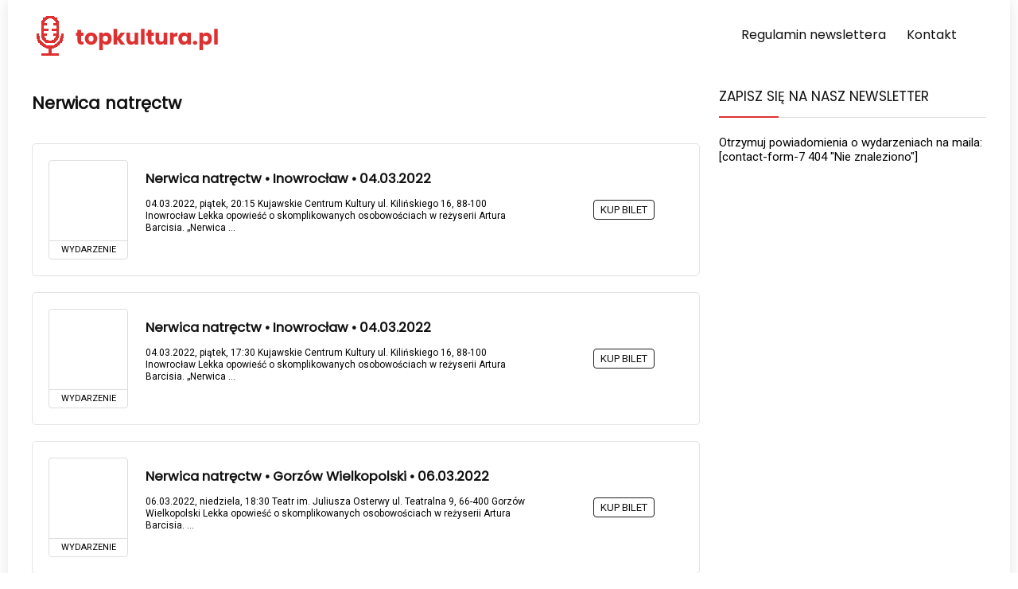

--- FILE ---
content_type: text/html; charset=UTF-8
request_url: https://topkultura.pl/tag/nerwica-natrectw/
body_size: 30079
content:
<!DOCTYPE html>
<!--[if IE 8]>    <html class="ie8" lang="pl-PL"> <![endif]-->
<!--[if IE 9]>    <html class="ie9" lang="pl-PL"> <![endif]-->
<!--[if (gt IE 9)|!(IE)] lang="pl-PL"><![endif]-->
<html lang="pl-PL">
<head>
	
	<meta name="google-site-verification" content="IxyWofmy2ACIbN_O3ZZmpX5LVVbDR8a7wkw2Ryh0VgE" />
	
<meta charset="UTF-8" />
<meta name="viewport" content="width=device-width, initial-scale=1.0" />
<!-- feeds & pingback -->
<link rel="profile" href="https://gmpg.org/xfn/11" />
<link rel="pingback" href="https://topkultura.pl/xmlrpc.php" />
<title>Nerwica natręctw &#8211; Newsletter kulturalny</title>
<meta name='robots' content='max-image-preview:large' />
<link rel='dns-prefetch' href='//fonts.googleapis.com' />
<link rel="alternate" type="application/rss+xml" title="Newsletter kulturalny &raquo; Kanał z wpisami" href="https://topkultura.pl/feed/" />
<link rel="alternate" type="application/rss+xml" title="Newsletter kulturalny &raquo; Kanał z wpisami otagowanymi jako Nerwica natręctw" href="https://topkultura.pl/tag/nerwica-natrectw/feed/" />
<!-- Optimized with WP Meteor v3.4.12 - https://wordpress.org/plugins/wp-meteor/ --><script data-wpmeteor-nooptimize="true" >var _wpmeteor={"gdpr":true,"rdelay":1000,"preload":true,"elementor-animations":true,"elementor-pp":true,"v":"3.4.12","rest_url":"https:\/\/topkultura.pl\/wp-json\/"};(()=>{try{new MutationObserver(function(){}),new Promise(function(){}),Object.assign({},{}),document.fonts.ready.then(function(){})}catch{s="wpmeteordisable=1",i=document.location.href,i.match(/[?&]wpmeteordisable/)||(o="",i.indexOf("?")==-1?i.indexOf("#")==-1?o=i+"?"+s:o=i.replace("#","?"+s+"#"):i.indexOf("#")==-1?o=i+"&"+s:o=i.replace("#","&"+s+"#"),document.location.href=o)}var s,i,o;})();

</script><script data-wpmeteor-nooptimize="true" >(()=>{var ze=()=>Math.round(performance.now())/1e3;var h="addEventListener",pe="removeEventListener",p="getAttribute",v="setAttribute",j="removeAttribute",G="hasAttribute",Gt="querySelector",V=Gt+"All",C="appendChild",Q="removeChild",ue="createElement",T="tagName",Ye="getOwnPropertyDescriptor",y="prototype",H="__lookupGetter__",fe="__lookupSetter__",E="DOMContentLoaded",f="load",Ee="error";var l=window,c=document,be=c.documentElement,je=()=>{},q=console.error;var Qe=!0,K=class{constructor(){this.known=[]}init(){let t,s,o=(r,a)=>{if(Qe&&r&&r.fn&&!r.__wpmeteor){let n=function(i){return c[h](E,u=>{i.call(c,r,u,"jQueryMock")}),this};this.known.push([r,r.fn.ready,r.fn.init.prototype.ready]),r.fn.ready=n,r.fn.init.prototype.ready=n,r.__wpmeteor=!0}return r};window.jQuery||window.$,Object.defineProperty(window,"jQuery",{get(){return t},set(r){t=o(r,"jQuery")}}),Object.defineProperty(window,"$",{get(){return s},set(r){s=o(r,"$")}})}unmock(){this.known.forEach(([t,s,o])=>{t.fn.ready=s,t.fn.init.prototype.ready=o}),Qe=!1}};var me="fpo:first-interaction",ge="fpo:replay-captured-events";var Ke="fpo:element-loaded",Te="fpo:images-loaded",k="fpo:the-end";var J="click",x=window,Je=x.addEventListener.bind(x),Xe=x.removeEventListener.bind(x),Ae="removeAttribute",he="getAttribute",Ct="setAttribute",Se=["touchstart","touchmove","touchend","touchcancel","keydown","wheel"],Ze=["mouseover","mouseout",J],Ut=["touchstart","touchend","touchcancel","mouseover","mouseout",J],N="data-wpmeteor-";var Ge="dispatchEvent",et=e=>{let t=new MouseEvent(J,{view:e.view,bubbles:!0,cancelable:!0});return Object.defineProperty(t,"target",{writable:!1,value:e.target}),t},Ce=class{static capture(){let t=!1,[,s,o]=`${window.Promise}`.split(/[\s[(){]+/s);if(x["__"+o+s])return;let r=[],a=n=>{if(n.target&&Ge in n.target){if(!n.isTrusted)return;if(n.cancelable&&!Se.includes(n.type))try{n.preventDefault()}catch{}n.stopImmediatePropagation(),n.type===J?r.push(et(n)):Ut.includes(n.type)&&r.push(n),n.target[Ct](N+n.type,!0),t||(t=!0,x[Ge](new CustomEvent(me)))}};x.addEventListener(ge,()=>{Ze.forEach(u=>Xe(u,a,{passive:!1,capture:!0})),Se.forEach(u=>Xe(u,a,{passive:!0,capture:!0}));let n;for(;n=r.shift();){var i=n.target;i[he](N+"touchstart")&&i[he](N+"touchend")&&!i[he](N+J)?(i[he](N+"touchmove")||r.push(et(n)),i[Ae](N+"touchstart"),i[Ae](N+"touchend")):i[Ae](N+n.type),i[Ge](n)}}),Ze.forEach(n=>Je(n,a,{passive:!1,capture:!0})),Se.forEach(n=>Je(n,a,{passive:!0,capture:!0}))}};var tt=Ce;var X=class{constructor(){this.l=[]}emit(t,s=null){this.l[t]&&this.l[t].forEach(o=>o(s))}on(t,s){this.l[t]||=[],this.l[t].push(s)}off(t,s){this.l[t]=(this.l[t]||[]).filter(o=>o!==s)}};var _=new X;var ve=c[ue]("span");ve[v]("id","elementor-device-mode");ve[v]("class","elementor-screen-only");var Bt=!1,rt=()=>(Bt||c.body[C](ve),getComputedStyle(ve,":after").content.replace(/"/g,""));var nt=e=>e[p]("class")||"",st=(e,t)=>e[v]("class",t),ot=()=>{l[h](f,function(){let e=rt(),t=Math.max(be.clientWidth||0,l.innerWidth||0),s=Math.max(be.clientHeight||0,l.innerHeight||0),o=["_animation_"+e,"animation_"+e,"_animation","_animation","animation"];Array.from(c[V](".elementor-invisible")).forEach(r=>{let a=r.getBoundingClientRect();if(a.top+l.scrollY<=s&&a.left+l.scrollX<t)try{let i=JSON.parse(r[p]("data-settings"));if(i.trigger_source)return;let u=i._animation_delay||i.animation_delay||0,d,D;for(var n=0;n<o.length;n++)if(i[o[n]]){D=o[n],d=i[D];break}if(d){let z=nt(r),Y=d==="none"?z:z+" animated "+d,At=setTimeout(()=>{st(r,Y.replace(/\belementor-invisible\b/,"")),o.forEach(St=>delete i[St]),r[v]("data-settings",JSON.stringify(i))},u);_.on("fi",()=>{clearTimeout(At),st(r,nt(r).replace(new RegExp("\b"+d+"\b"),""))})}}catch(i){console.error(i)}})})};var it="data-in-mega_smartmenus",ct=()=>{let e=c[ue]("div");e.innerHTML='<span class="sub-arrow --wp-meteor"><i class="fa" aria-hidden="true"></i></span>';let t=e.firstChild,s=o=>{let r=[];for(;o=o.previousElementSibling;)r.push(o);return r};c[h](E,function(){Array.from(c[V](".pp-advanced-menu ul")).forEach(o=>{if(o[p](it))return;(o[p]("class")||"").match(/\bmega-menu\b/)&&o[V]("ul").forEach(n=>{n[v](it,!0)});let r=s(o),a=r.filter(n=>n).filter(n=>n[T]==="A").pop();if(a||(a=r.map(n=>Array.from(n[V]("a"))).filter(n=>n).flat().pop()),a){let n=t.cloneNode(!0);a[C](n),new MutationObserver(u=>{u.forEach(({addedNodes:d})=>{d.forEach(D=>{if(D.nodeType===1&&D[T]==="SPAN")try{a[Q](n)}catch{}})})}).observe(a,{childList:!0})}})})};var w="readystatechange",S="message";var $="SCRIPT",m="data-wpmeteor-",b=Object.defineProperty,Pe=Object.defineProperties,O="javascript/blocked",Oe=/^\s*(application|text)\/javascript|module\s*$/i,gt="requestAnimationFrame",ht="requestIdleCallback",ce="setTimeout",Me="__dynamic",P=l.constructor.name+"::",ae=c.constructor.name+"::",vt=function(e,t){t=t||l;for(var s=0;s<this.length;s++)e.call(t,this[s],s,this)};"NodeList"in l&&!NodeList[y].forEach&&(NodeList[y].forEach=vt);"HTMLCollection"in l&&!HTMLCollection[y].forEach&&(HTMLCollection[y].forEach=vt);_wpmeteor["elementor-animations"]&&ot(),_wpmeteor["elementor-pp"]&&ct();var Z=[],ye=[],ee=[],se=!1,I=[],g={},Ie=!1,Nt=0,M=c.visibilityState==="visible"?l[gt]:l[ce],yt=l[ht]||M;c[h]("visibilitychange",()=>{M=c.visibilityState==="visible"?l[gt]:l[ce],yt=l[ht]||M});var U=l[ce],De,F=["src","type"],W=Object,te="definePropert";W[te+"y"]=(e,t,s)=>e===l&&["jQuery","onload"].indexOf(t)>=0||(e===c||e===c.body)&&["readyState","write","writeln","on"+w].indexOf(t)>=0?(["on"+w,"on"+f].indexOf(t)&&s.set&&(g["on"+w]=g["on"+w]||[],g["on"+w].push(s.set)),e):e instanceof HTMLScriptElement&&F.indexOf(t)>=0?(e[t+"Getters"]||(e[t+"Getters"]=[],e[t+"Setters"]=[],b(e,t,{set(o){e[t+"Setters"].forEach(r=>r.call(e,o))},get(){return e[t+"Getters"].slice(-1)[0]()}})),s.get&&e[t+"Getters"].push(s.get),s.set&&e[t+"Setters"].push(s.set),e):b(e,t,s);W[te+"ies"]=(e,t)=>{for(let s in t)W[te+"y"](e,s,t[s]);for(let s of Object.getOwnPropertySymbols(t))W[te+"y"](e,s,t[s]);return e};var Ve=EventTarget[y][h],Lt=EventTarget[y][pe],le=Ve.bind(c),Ot=Lt.bind(c),B=Ve.bind(l),Dt=Lt.bind(l),_t=Document[y].createElement,de=_t.bind(c),we=c.__proto__[H]("readyState").bind(c),at="loading";b(c,"readyState",{get(){return at},set(e){return at=e}});var lt=e=>I.filter(([t,,s],o)=>{if(!(e.indexOf(t.type)<0)){s||(s=t.target);try{let r=s.constructor.name+"::"+t.type;for(let a=0;a<g[r].length;a++)if(g[r][a]){let n=r+"::"+o+"::"+a;if(!Re[n])return!0}}catch{}}}).length,oe,Re={},ie=e=>{I.forEach(([t,s,o],r)=>{if(!(e.indexOf(t.type)<0)){o||(o=t.target);try{let a=o.constructor.name+"::"+t.type;if((g[a]||[]).length)for(let n=0;n<g[a].length;n++){let i=g[a][n];if(i){let u=a+"::"+r+"::"+n;if(!Re[u]){Re[u]=!0,c.readyState=s,oe=a;try{Nt++,!i[y]||i[y].constructor===i?i.bind(o)(t):i(t)}catch(d){q(d,i)}oe=null}}}}catch(a){q(a)}}})};le(E,e=>{I.push([new e.constructor(E,e),we(),c])});le(w,e=>{I.push([new e.constructor(w,e),we(),c])});B(E,e=>{I.push([new e.constructor(E,e),we(),l])});B(f,e=>{Ie=!0,I.push([new e.constructor(f,e),we(),l]),R||ie([E,w,S,f])});var wt=e=>{I.push([e,c.readyState,l])},Rt=l[H]("onmessage"),kt=l[fe]("onmessage"),xt=()=>{Dt(S,wt),(g[P+"message"]||[]).forEach(e=>{B(S,e)}),b(l,"onmessage",{get:Rt,set:kt})};B(S,wt);var bt=new K;bt.init();var He=()=>{!R&&!se&&(R=!0,c.readyState="loading",M(Fe),M(A)),Ie||B(f,()=>{He()})};B(me,()=>{He()});_.on(Te,()=>{He()});_wpmeteor.rdelay>=0&&tt.capture();var re=[-1],Ue=e=>{re=re.filter(t=>t!==e.target),re.length||U(_.emit.bind(_,k))};var R=!1,A=()=>{let e=Z.shift();if(e)e[p](m+"src")?e[G]("async")||e[Me]?(e.isConnected&&(re.push(e),setTimeout(Ue,1e3,{target:e})),Be(e,Ue),U(A)):Be(e,U.bind(null,A)):(e.origtype==O&&Be(e),U(A));else if(ye.length)Z.push(...ye),ye.length=0,U(A);else if(lt([E,w,S]))ie([E,w,S]),U(A);else if(Ie)if(lt([f,S]))ie([f,S]),U(A);else if(re.length>1)yt(A);else if(ee.length)Z.push(...ee),ee.length=0,U(A);else{if(l.RocketLazyLoadScripts)try{RocketLazyLoadScripts.run()}catch(t){q(t)}c.readyState="complete",xt(),bt.unmock(),R=!1,se=!0,l[ce](()=>Ue({target:-1}))}else R=!1},Pt=e=>{let t=de($),s=e.attributes;for(var o=s.length-1;o>=0;o--)s[o].name.startsWith(m)||t[v](s[o].name,s[o].value);let r=e[p](m+"type");r?t.type=r:t.type="text/javascript",(e.textContent||"").match(/^\s*class RocketLazyLoadScripts/)?t.textContent=e.textContent.replace(/^\s*class\s*RocketLazyLoadScripts/,"window.RocketLazyLoadScripts=class").replace("RocketLazyLoadScripts.run();",""):t.textContent=e.textContent;for(let a of["onload","onerror","onreadystatechange"])e[a]&&(t[a]=e[a]);return t},Be=(e,t)=>{let s=e[p](m+"src");if(s){let o=Ve.bind(e);e.isConnected&&t&&(o(f,t),o(Ee,t)),e.origtype=e[p](m+"type")||"text/javascript",e.origsrc=s,(!e.isConnected||e[G]("nomodule")||e.type&&!Oe.test(e.type))&&t&&t(new Event(f,{target:e}))}else e.origtype===O?(e.origtype=e[p](m+"type")||"text/javascript",e[j]("integrity"),e.textContent=e.textContent+`
`):t&&t(new Event(f,{target:e}))},qe=(e,t)=>{let s=(g[e]||[]).indexOf(t);if(s>=0)return g[e][s]=void 0,!0},dt=(e,t,...s)=>{if("HTMLDocument::"+E==oe&&e===E&&!t.toString().match(/jQueryMock/)){_.on(k,c[h].bind(c,e,t,...s));return}if(t&&(e===E||e===w)){let o=ae+e;g[o]=g[o]||[],g[o].push(t),se&&ie([e]);return}return le(e,t,...s)},pt=(e,t,...s)=>{if(e===E){let o=ae+e;qe(o,t)}return Ot(e,t,...s)};Pe(c,{[h]:{get(){return dt},set(){return dt}},[pe]:{get(){return pt},set(){return pt}}});var ne=c.createDocumentFragment(),Fe=()=>{ne.hasChildNodes()&&(c.head[C](ne),ne=c.createDocumentFragment())},ut={},Le=e=>{if(e)try{let t=new URL(e,c.location.href),s=t.origin;if(s&&!ut[s]&&c.location.host!==t.host){let o=de("link");o.rel="preconnect",o.href=s,ne[C](o),ut[s]=!0,R&&M(Fe)}}catch{}},_e={},Mt=(e,t,s,o)=>{let r=de("link");r.rel=t?"modulepre"+f:"pre"+f,r.as="script",s&&r[v]("crossorigin",s),o&&r[v]("integrity",o);try{e=new URL(e,c.location.href).href}catch{}r.href=e,ne[C](r),_e[e]=!0,R&&M(Fe)},ke=function(...e){let t=de(...e);if(!e||e[0].toUpperCase()!==$||!R)return t;let s=t[v].bind(t),o=t[p].bind(t),r=t[G].bind(t),a=t[H]("attributes").bind(t);return F.forEach(n=>{let i=t[H](n).bind(t),u=t[fe](n).bind(t);W[te+"y"](t,n,{set(d){return n==="type"&&d&&!Oe.test(d)?t[v](n,d):((n==="src"&&d||n==="type"&&d&&t.origsrc)&&s("type",O),d?t[v](m+n,d):t[j](m+n))},get(){let d=t[p](m+n);if(n==="src")try{return new URL(d,c.location.href).href}catch{}return d}}),b(t,"orig"+n,{set(d){return u(d)},get(){return i()}})}),t[v]=function(n,i){if(F.includes(n))return n==="type"&&i&&!Oe.test(i)?s(n,i):((n==="src"&&i||n==="type"&&i&&t.origsrc)&&s("type",O),i?s(m+n,i):t[j](m+n));s(n,i)},t[p]=function(n){let i=F.indexOf(n)>=0?o(m+n):o(n);if(n==="src")try{return new URL(i,c.location.href).href}catch{}return i},t[G]=function(n){return F.indexOf(n)>=0?r(m+n):r(n)},b(t,"attributes",{get(){return[...a()].filter(i=>i.name!=="type").map(i=>({name:i.name.match(new RegExp(m))?i.name.replace(m,""):i.name,value:i.value}))}}),t[Me]=!0,t};Object.defineProperty(Document[y],"createElement",{set(e){e!==ke&&(De=e)},get(){return De||ke}});var Ne=new Set,We=new MutationObserver(e=>{e.forEach(({removedNodes:t,addedNodes:s,target:o})=>{t.forEach(r=>{r.nodeType===1&&$===r[T]&&"origtype"in r&&Ne.delete(r)}),s.forEach(r=>{if(r.nodeType===1)if($===r[T]){if("origtype"in r){if(r.origtype!==O)return}else if(r[p]("type")!==O)return;"origtype"in r||F.forEach(n=>{let i=r[H](n).bind(r),u=r[fe](n).bind(r);b(r,"orig"+n,{set(d){return u(d)},get(){return i()}})});let a=r[p](m+"src");Ne.has(r)&&q("Inserted twice",r),r.parentNode?(Ne.add(r),(a||"").match(/\/gtm.js\?/)||r[G]("async")||r[Me]?(ee.push(r),Le(a)):r[G]("defer")?(ye.push(r),Le(a)):(a&&!r[G]("nomodule")&&!_e[a]&&(je(ze(),"pre preload",Z.length),Mt(a,r[p](m+"type")=="module",r[G]("crossorigin")&&r[p]("crossorigin"),r[p]("integrity"))),Z.push(r))):(r[h](f,n=>n.target.parentNode[Q](n.target)),r[h](Ee,n=>n.target.parentNode[Q](n.target)),o[C](r))}else r[T]==="LINK"&&r[p]("as")==="script"&&(_e[r[p]("href")]=!0)})})}),Tt={childList:!0,subtree:!0};We.observe(c.documentElement,Tt);var It=HTMLElement[y].attachShadow;HTMLElement[y].attachShadow=function(e){let t=It.call(this,e);return e.mode==="open"&&We.observe(t,Tt),t};(()=>{let e=W[Ye](HTMLIFrameElement[y],"src");b(HTMLIFrameElement[y],"src",{get(){return this.dataset.fpoSrc?this.dataset.fpoSrc:e.get.call(this)},set(t){delete this.dataset.fpoSrc,e.set.call(this,t)}})})();_.on(k,()=>{(!De||De===ke)&&(Document[y].createElement=_t,We.disconnect()),dispatchEvent(new CustomEvent(ge)),dispatchEvent(new CustomEvent(k))});var xe=e=>{let t,s;!c.currentScript||!c.currentScript.parentNode?(t=c.body,s=t.lastChild):(s=c.currentScript,t=s.parentNode);try{let o=de("div");o.innerHTML=e,Array.from(o.childNodes).forEach(r=>{r.nodeName===$?t.insertBefore(Pt(r),s):t.insertBefore(r,s)})}catch(o){q(o)}},ft=e=>xe(e+`
`);Pe(c,{write:{get(){return xe},set(e){return xe=e}},writeln:{get(){return ft},set(e){return ft=e}}});var Et=(e,t,...s)=>{if(P+E==oe&&e===E&&!t.toString().match(/jQueryMock/)){_.on(k,l[h].bind(l,e,t,...s));return}if(P+f==oe&&e===f){_.on(k,l[h].bind(l,e,t,...s));return}if(t&&(e===f||e===E||e===S&&!se)){let o=e===E?ae+e:P+e;g[o]=g[o]||[],g[o].push(t),se&&ie([e]);return}return B(e,t,...s)},mt=(e,t,...s)=>{if(e===f){let o=e===E?ae+e:P+e;qe(o,t)}return Dt(e,t,...s)};Pe(l,{[h]:{get(){return Et},set(){return Et}},[pe]:{get(){return mt},set(){return mt}}});var $e=e=>{let t;return{get(){return t},set(s){return t&&qe(e,s),g[e]=g[e]||[],g[e].push(s),t=s}}};B(Ke,e=>{let{target:t,event:s}=e.detail,o=t===l?c.body:t,r=o[p](m+"on"+s.type);o[j](m+"on"+s.type);try{let a=new Function("event",r);t===l?l[h](f,a.bind(t,s)):a.call(t,s)}catch(a){console.err(a)}});{let e=$e(P+f);b(l,"onload",e),le(E,()=>{b(c.body,"onload",e)})}b(c,"onreadystatechange",$e(ae+w));b(l,"onmessage",$e(P+S));(()=>{let e=l.innerHeight,t=l.innerWidth,s=r=>{let n={"4g":1250,"3g":2500,"2g":2500}[(navigator.connection||{}).effectiveType]||0,i=r.getBoundingClientRect(),u={top:-1*e-n,left:-1*t-n,bottom:e+n,right:t+n};return!(i.left>=u.right||i.right<=u.left||i.top>=u.bottom||i.bottom<=u.top)},o=(r=!0)=>{let a=1,n=-1,i={},u=()=>{n++,--a||l[ce](_.emit.bind(_,Te),_wpmeteor.rdelay)};Array.from(c.getElementsByTagName("*")).forEach(d=>{let D,z,Y;if(d[T]==="IMG"){let L=d.currentSrc||d.src;L&&!i[L]&&!L.match(/^data:/i)&&((d.loading||"").toLowerCase()!=="lazy"||s(d))&&(D=L)}else if(d[T]===$)Le(d[p](m+"src"));else if(d[T]==="LINK"&&d[p]("as")==="script"&&["pre"+f,"modulepre"+f].indexOf(d[p]("rel"))>=0)_e[d[p]("href")]=!0;else if((z=l.getComputedStyle(d))&&(Y=(z.backgroundImage||"").match(/^url\s*\((.*?)\)/i))&&(Y||[]).length){let L=Y[0].slice(4,-1).replace(/"/g,"");!i[L]&&!L.match(/^data:/i)&&(D=L)}if(D){i[D]=!0;let L=new Image;r&&(a++,L[h](f,u),L[h](Ee,u)),L.src=D}}),c.fonts.ready.then(()=>{u()})};_wpmeteor.rdelay===0?le(E,o):B(f,o)})();})();
//1.0.40

</script><script  type="javascript/blocked" data-wpmeteor-type="text/javascript" >
/* <![CDATA[ */
window._wpemojiSettings = {"baseUrl":"https:\/\/s.w.org\/images\/core\/emoji\/15.0.3\/72x72\/","ext":".png","svgUrl":"https:\/\/s.w.org\/images\/core\/emoji\/15.0.3\/svg\/","svgExt":".svg","source":{"concatemoji":"https:\/\/topkultura.pl\/wp-includes\/js\/wp-emoji-release.min.js?ver=6.6.4"}};
/*! This file is auto-generated */
!function(i,n){var o,s,e;function c(e){try{var t={supportTests:e,timestamp:(new Date).valueOf()};sessionStorage.setItem(o,JSON.stringify(t))}catch(e){}}function p(e,t,n){e.clearRect(0,0,e.canvas.width,e.canvas.height),e.fillText(t,0,0);var t=new Uint32Array(e.getImageData(0,0,e.canvas.width,e.canvas.height).data),r=(e.clearRect(0,0,e.canvas.width,e.canvas.height),e.fillText(n,0,0),new Uint32Array(e.getImageData(0,0,e.canvas.width,e.canvas.height).data));return t.every(function(e,t){return e===r[t]})}function u(e,t,n){switch(t){case"flag":return n(e,"\ud83c\udff3\ufe0f\u200d\u26a7\ufe0f","\ud83c\udff3\ufe0f\u200b\u26a7\ufe0f")?!1:!n(e,"\ud83c\uddfa\ud83c\uddf3","\ud83c\uddfa\u200b\ud83c\uddf3")&&!n(e,"\ud83c\udff4\udb40\udc67\udb40\udc62\udb40\udc65\udb40\udc6e\udb40\udc67\udb40\udc7f","\ud83c\udff4\u200b\udb40\udc67\u200b\udb40\udc62\u200b\udb40\udc65\u200b\udb40\udc6e\u200b\udb40\udc67\u200b\udb40\udc7f");case"emoji":return!n(e,"\ud83d\udc26\u200d\u2b1b","\ud83d\udc26\u200b\u2b1b")}return!1}function f(e,t,n){var r="undefined"!=typeof WorkerGlobalScope&&self instanceof WorkerGlobalScope?new OffscreenCanvas(300,150):i.createElement("canvas"),a=r.getContext("2d",{willReadFrequently:!0}),o=(a.textBaseline="top",a.font="600 32px Arial",{});return e.forEach(function(e){o[e]=t(a,e,n)}),o}function t(e){var t=i.createElement("script");t.src=e,t.defer=!0,i.head.appendChild(t)}"undefined"!=typeof Promise&&(o="wpEmojiSettingsSupports",s=["flag","emoji"],n.supports={everything:!0,everythingExceptFlag:!0},e=new Promise(function(e){i.addEventListener("DOMContentLoaded",e,{once:!0})}),new Promise(function(t){var n=function(){try{var e=JSON.parse(sessionStorage.getItem(o));if("object"==typeof e&&"number"==typeof e.timestamp&&(new Date).valueOf()<e.timestamp+604800&&"object"==typeof e.supportTests)return e.supportTests}catch(e){}return null}();if(!n){if("undefined"!=typeof Worker&&"undefined"!=typeof OffscreenCanvas&&"undefined"!=typeof URL&&URL.createObjectURL&&"undefined"!=typeof Blob)try{var e="postMessage("+f.toString()+"("+[JSON.stringify(s),u.toString(),p.toString()].join(",")+"));",r=new Blob([e],{type:"text/javascript"}),a=new Worker(URL.createObjectURL(r),{name:"wpTestEmojiSupports"});return void(a.onmessage=function(e){c(n=e.data),a.terminate(),t(n)})}catch(e){}c(n=f(s,u,p))}t(n)}).then(function(e){for(var t in e)n.supports[t]=e[t],n.supports.everything=n.supports.everything&&n.supports[t],"flag"!==t&&(n.supports.everythingExceptFlag=n.supports.everythingExceptFlag&&n.supports[t]);n.supports.everythingExceptFlag=n.supports.everythingExceptFlag&&!n.supports.flag,n.DOMReady=!1,n.readyCallback=function(){n.DOMReady=!0}}).then(function(){return e}).then(function(){var e;n.supports.everything||(n.readyCallback(),(e=n.source||{}).concatemoji?t(e.concatemoji):e.wpemoji&&e.twemoji&&(t(e.twemoji),t(e.wpemoji)))}))}((window,document),window._wpemojiSettings);
/* ]]> */
</script>
<!-- topkultura.pl is managing ads with Advanced Ads 1.55.0 – https://wpadvancedads.com/ --><script  type="javascript/blocked" data-wpmeteor-type="text/javascript"  id="topku-ready">
			window.advanced_ads_ready=function(e,a){a=a||"complete";var d=function(e){return"interactive"===a?"loading"!==e:"complete"===e};d(document.readyState)?e():document.addEventListener("readystatechange",(function(a){d(a.target.readyState)&&e()}),{once:"interactive"===a})},window.advanced_ads_ready_queue=window.advanced_ads_ready_queue||[];		</script>
		<link rel='stylesheet' id='pt-cv-public-style-css' href='https://topkultura.pl/wp-content/plugins/content-views-query-and-display-post-page/public/assets/css/cv.css?ver=4.0.1' type='text/css' media='all' />
<link rel='stylesheet' id='pt-cv-public-pro-style-css' href='https://topkultura.pl/wp-content/plugins/pt-content-views-pro/public/assets/css/cvpro.min.css?ver=5.8.1' type='text/css' media='all' />
<link rel='stylesheet' id='sbi_styles-css' href='https://topkultura.pl/wp-content/plugins/instagram-feed/css/sbi-styles.min.css?ver=6.6.0' type='text/css' media='all' />
<style id='wp-emoji-styles-inline-css' type='text/css'>

	img.wp-smiley, img.emoji {
		display: inline !important;
		border: none !important;
		box-shadow: none !important;
		height: 1em !important;
		width: 1em !important;
		margin: 0 0.07em !important;
		vertical-align: -0.1em !important;
		background: none !important;
		padding: 0 !important;
	}
</style>
<link rel='stylesheet' id='wp-block-library-css' href='https://topkultura.pl/wp-includes/css/dist/block-library/style.min.css?ver=6.6.4' type='text/css' media='all' />
<style id='classic-theme-styles-inline-css' type='text/css'>
/*! This file is auto-generated */
.wp-block-button__link{color:#fff;background-color:#32373c;border-radius:9999px;box-shadow:none;text-decoration:none;padding:calc(.667em + 2px) calc(1.333em + 2px);font-size:1.125em}.wp-block-file__button{background:#32373c;color:#fff;text-decoration:none}
</style>
<style id='global-styles-inline-css' type='text/css'>
:root{--wp--preset--aspect-ratio--square: 1;--wp--preset--aspect-ratio--4-3: 4/3;--wp--preset--aspect-ratio--3-4: 3/4;--wp--preset--aspect-ratio--3-2: 3/2;--wp--preset--aspect-ratio--2-3: 2/3;--wp--preset--aspect-ratio--16-9: 16/9;--wp--preset--aspect-ratio--9-16: 9/16;--wp--preset--color--black: #000000;--wp--preset--color--cyan-bluish-gray: #abb8c3;--wp--preset--color--white: #ffffff;--wp--preset--color--pale-pink: #f78da7;--wp--preset--color--vivid-red: #cf2e2e;--wp--preset--color--luminous-vivid-orange: #ff6900;--wp--preset--color--luminous-vivid-amber: #fcb900;--wp--preset--color--light-green-cyan: #7bdcb5;--wp--preset--color--vivid-green-cyan: #00d084;--wp--preset--color--pale-cyan-blue: #8ed1fc;--wp--preset--color--vivid-cyan-blue: #0693e3;--wp--preset--color--vivid-purple: #9b51e0;--wp--preset--gradient--vivid-cyan-blue-to-vivid-purple: linear-gradient(135deg,rgba(6,147,227,1) 0%,rgb(155,81,224) 100%);--wp--preset--gradient--light-green-cyan-to-vivid-green-cyan: linear-gradient(135deg,rgb(122,220,180) 0%,rgb(0,208,130) 100%);--wp--preset--gradient--luminous-vivid-amber-to-luminous-vivid-orange: linear-gradient(135deg,rgba(252,185,0,1) 0%,rgba(255,105,0,1) 100%);--wp--preset--gradient--luminous-vivid-orange-to-vivid-red: linear-gradient(135deg,rgba(255,105,0,1) 0%,rgb(207,46,46) 100%);--wp--preset--gradient--very-light-gray-to-cyan-bluish-gray: linear-gradient(135deg,rgb(238,238,238) 0%,rgb(169,184,195) 100%);--wp--preset--gradient--cool-to-warm-spectrum: linear-gradient(135deg,rgb(74,234,220) 0%,rgb(151,120,209) 20%,rgb(207,42,186) 40%,rgb(238,44,130) 60%,rgb(251,105,98) 80%,rgb(254,248,76) 100%);--wp--preset--gradient--blush-light-purple: linear-gradient(135deg,rgb(255,206,236) 0%,rgb(152,150,240) 100%);--wp--preset--gradient--blush-bordeaux: linear-gradient(135deg,rgb(254,205,165) 0%,rgb(254,45,45) 50%,rgb(107,0,62) 100%);--wp--preset--gradient--luminous-dusk: linear-gradient(135deg,rgb(255,203,112) 0%,rgb(199,81,192) 50%,rgb(65,88,208) 100%);--wp--preset--gradient--pale-ocean: linear-gradient(135deg,rgb(255,245,203) 0%,rgb(182,227,212) 50%,rgb(51,167,181) 100%);--wp--preset--gradient--electric-grass: linear-gradient(135deg,rgb(202,248,128) 0%,rgb(113,206,126) 100%);--wp--preset--gradient--midnight: linear-gradient(135deg,rgb(2,3,129) 0%,rgb(40,116,252) 100%);--wp--preset--font-size--small: 13px;--wp--preset--font-size--medium: 20px;--wp--preset--font-size--large: 36px;--wp--preset--font-size--x-large: 42px;--wp--preset--spacing--20: 0.44rem;--wp--preset--spacing--30: 0.67rem;--wp--preset--spacing--40: 1rem;--wp--preset--spacing--50: 1.5rem;--wp--preset--spacing--60: 2.25rem;--wp--preset--spacing--70: 3.38rem;--wp--preset--spacing--80: 5.06rem;--wp--preset--shadow--natural: 6px 6px 9px rgba(0, 0, 0, 0.2);--wp--preset--shadow--deep: 12px 12px 50px rgba(0, 0, 0, 0.4);--wp--preset--shadow--sharp: 6px 6px 0px rgba(0, 0, 0, 0.2);--wp--preset--shadow--outlined: 6px 6px 0px -3px rgba(255, 255, 255, 1), 6px 6px rgba(0, 0, 0, 1);--wp--preset--shadow--crisp: 6px 6px 0px rgba(0, 0, 0, 1);}:where(.is-layout-flex){gap: 0.5em;}:where(.is-layout-grid){gap: 0.5em;}body .is-layout-flex{display: flex;}.is-layout-flex{flex-wrap: wrap;align-items: center;}.is-layout-flex > :is(*, div){margin: 0;}body .is-layout-grid{display: grid;}.is-layout-grid > :is(*, div){margin: 0;}:where(.wp-block-columns.is-layout-flex){gap: 2em;}:where(.wp-block-columns.is-layout-grid){gap: 2em;}:where(.wp-block-post-template.is-layout-flex){gap: 1.25em;}:where(.wp-block-post-template.is-layout-grid){gap: 1.25em;}.has-black-color{color: var(--wp--preset--color--black) !important;}.has-cyan-bluish-gray-color{color: var(--wp--preset--color--cyan-bluish-gray) !important;}.has-white-color{color: var(--wp--preset--color--white) !important;}.has-pale-pink-color{color: var(--wp--preset--color--pale-pink) !important;}.has-vivid-red-color{color: var(--wp--preset--color--vivid-red) !important;}.has-luminous-vivid-orange-color{color: var(--wp--preset--color--luminous-vivid-orange) !important;}.has-luminous-vivid-amber-color{color: var(--wp--preset--color--luminous-vivid-amber) !important;}.has-light-green-cyan-color{color: var(--wp--preset--color--light-green-cyan) !important;}.has-vivid-green-cyan-color{color: var(--wp--preset--color--vivid-green-cyan) !important;}.has-pale-cyan-blue-color{color: var(--wp--preset--color--pale-cyan-blue) !important;}.has-vivid-cyan-blue-color{color: var(--wp--preset--color--vivid-cyan-blue) !important;}.has-vivid-purple-color{color: var(--wp--preset--color--vivid-purple) !important;}.has-black-background-color{background-color: var(--wp--preset--color--black) !important;}.has-cyan-bluish-gray-background-color{background-color: var(--wp--preset--color--cyan-bluish-gray) !important;}.has-white-background-color{background-color: var(--wp--preset--color--white) !important;}.has-pale-pink-background-color{background-color: var(--wp--preset--color--pale-pink) !important;}.has-vivid-red-background-color{background-color: var(--wp--preset--color--vivid-red) !important;}.has-luminous-vivid-orange-background-color{background-color: var(--wp--preset--color--luminous-vivid-orange) !important;}.has-luminous-vivid-amber-background-color{background-color: var(--wp--preset--color--luminous-vivid-amber) !important;}.has-light-green-cyan-background-color{background-color: var(--wp--preset--color--light-green-cyan) !important;}.has-vivid-green-cyan-background-color{background-color: var(--wp--preset--color--vivid-green-cyan) !important;}.has-pale-cyan-blue-background-color{background-color: var(--wp--preset--color--pale-cyan-blue) !important;}.has-vivid-cyan-blue-background-color{background-color: var(--wp--preset--color--vivid-cyan-blue) !important;}.has-vivid-purple-background-color{background-color: var(--wp--preset--color--vivid-purple) !important;}.has-black-border-color{border-color: var(--wp--preset--color--black) !important;}.has-cyan-bluish-gray-border-color{border-color: var(--wp--preset--color--cyan-bluish-gray) !important;}.has-white-border-color{border-color: var(--wp--preset--color--white) !important;}.has-pale-pink-border-color{border-color: var(--wp--preset--color--pale-pink) !important;}.has-vivid-red-border-color{border-color: var(--wp--preset--color--vivid-red) !important;}.has-luminous-vivid-orange-border-color{border-color: var(--wp--preset--color--luminous-vivid-orange) !important;}.has-luminous-vivid-amber-border-color{border-color: var(--wp--preset--color--luminous-vivid-amber) !important;}.has-light-green-cyan-border-color{border-color: var(--wp--preset--color--light-green-cyan) !important;}.has-vivid-green-cyan-border-color{border-color: var(--wp--preset--color--vivid-green-cyan) !important;}.has-pale-cyan-blue-border-color{border-color: var(--wp--preset--color--pale-cyan-blue) !important;}.has-vivid-cyan-blue-border-color{border-color: var(--wp--preset--color--vivid-cyan-blue) !important;}.has-vivid-purple-border-color{border-color: var(--wp--preset--color--vivid-purple) !important;}.has-vivid-cyan-blue-to-vivid-purple-gradient-background{background: var(--wp--preset--gradient--vivid-cyan-blue-to-vivid-purple) !important;}.has-light-green-cyan-to-vivid-green-cyan-gradient-background{background: var(--wp--preset--gradient--light-green-cyan-to-vivid-green-cyan) !important;}.has-luminous-vivid-amber-to-luminous-vivid-orange-gradient-background{background: var(--wp--preset--gradient--luminous-vivid-amber-to-luminous-vivid-orange) !important;}.has-luminous-vivid-orange-to-vivid-red-gradient-background{background: var(--wp--preset--gradient--luminous-vivid-orange-to-vivid-red) !important;}.has-very-light-gray-to-cyan-bluish-gray-gradient-background{background: var(--wp--preset--gradient--very-light-gray-to-cyan-bluish-gray) !important;}.has-cool-to-warm-spectrum-gradient-background{background: var(--wp--preset--gradient--cool-to-warm-spectrum) !important;}.has-blush-light-purple-gradient-background{background: var(--wp--preset--gradient--blush-light-purple) !important;}.has-blush-bordeaux-gradient-background{background: var(--wp--preset--gradient--blush-bordeaux) !important;}.has-luminous-dusk-gradient-background{background: var(--wp--preset--gradient--luminous-dusk) !important;}.has-pale-ocean-gradient-background{background: var(--wp--preset--gradient--pale-ocean) !important;}.has-electric-grass-gradient-background{background: var(--wp--preset--gradient--electric-grass) !important;}.has-midnight-gradient-background{background: var(--wp--preset--gradient--midnight) !important;}.has-small-font-size{font-size: var(--wp--preset--font-size--small) !important;}.has-medium-font-size{font-size: var(--wp--preset--font-size--medium) !important;}.has-large-font-size{font-size: var(--wp--preset--font-size--large) !important;}.has-x-large-font-size{font-size: var(--wp--preset--font-size--x-large) !important;}
:where(.wp-block-post-template.is-layout-flex){gap: 1.25em;}:where(.wp-block-post-template.is-layout-grid){gap: 1.25em;}
:where(.wp-block-columns.is-layout-flex){gap: 2em;}:where(.wp-block-columns.is-layout-grid){gap: 2em;}
:root :where(.wp-block-pullquote){font-size: 1.5em;line-height: 1.6;}
</style>
<style id='extendify-utilities-inline-css' type='text/css'>
.ext-absolute{position:absolute!important}.ext-relative{position:relative!important}.ext-top-base{top:var(--wp--style--block-gap,1.75rem)!important}.ext-top-lg{top:var(--extendify--spacing--large)!important}.ext--top-base{top:calc(var(--wp--style--block-gap, 1.75rem)*-1)!important}.ext--top-lg{top:calc(var(--extendify--spacing--large)*-1)!important}.ext-right-base{right:var(--wp--style--block-gap,1.75rem)!important}.ext-right-lg{right:var(--extendify--spacing--large)!important}.ext--right-base{right:calc(var(--wp--style--block-gap, 1.75rem)*-1)!important}.ext--right-lg{right:calc(var(--extendify--spacing--large)*-1)!important}.ext-bottom-base{bottom:var(--wp--style--block-gap,1.75rem)!important}.ext-bottom-lg{bottom:var(--extendify--spacing--large)!important}.ext--bottom-base{bottom:calc(var(--wp--style--block-gap, 1.75rem)*-1)!important}.ext--bottom-lg{bottom:calc(var(--extendify--spacing--large)*-1)!important}.ext-left-base{left:var(--wp--style--block-gap,1.75rem)!important}.ext-left-lg{left:var(--extendify--spacing--large)!important}.ext--left-base{left:calc(var(--wp--style--block-gap, 1.75rem)*-1)!important}.ext--left-lg{left:calc(var(--extendify--spacing--large)*-1)!important}.ext-order-1{order:1!important}.ext-order-2{order:2!important}.ext-col-auto{grid-column:auto!important}.ext-col-span-1{grid-column:span 1/span 1!important}.ext-col-span-2{grid-column:span 2/span 2!important}.ext-col-span-3{grid-column:span 3/span 3!important}.ext-col-span-4{grid-column:span 4/span 4!important}.ext-col-span-5{grid-column:span 5/span 5!important}.ext-col-span-6{grid-column:span 6/span 6!important}.ext-col-span-7{grid-column:span 7/span 7!important}.ext-col-span-8{grid-column:span 8/span 8!important}.ext-col-span-9{grid-column:span 9/span 9!important}.ext-col-span-10{grid-column:span 10/span 10!important}.ext-col-span-11{grid-column:span 11/span 11!important}.ext-col-span-12{grid-column:span 12/span 12!important}.ext-col-span-full{grid-column:1/-1!important}.ext-col-start-1{grid-column-start:1!important}.ext-col-start-2{grid-column-start:2!important}.ext-col-start-3{grid-column-start:3!important}.ext-col-start-4{grid-column-start:4!important}.ext-col-start-5{grid-column-start:5!important}.ext-col-start-6{grid-column-start:6!important}.ext-col-start-7{grid-column-start:7!important}.ext-col-start-8{grid-column-start:8!important}.ext-col-start-9{grid-column-start:9!important}.ext-col-start-10{grid-column-start:10!important}.ext-col-start-11{grid-column-start:11!important}.ext-col-start-12{grid-column-start:12!important}.ext-col-start-13{grid-column-start:13!important}.ext-col-start-auto{grid-column-start:auto!important}.ext-col-end-1{grid-column-end:1!important}.ext-col-end-2{grid-column-end:2!important}.ext-col-end-3{grid-column-end:3!important}.ext-col-end-4{grid-column-end:4!important}.ext-col-end-5{grid-column-end:5!important}.ext-col-end-6{grid-column-end:6!important}.ext-col-end-7{grid-column-end:7!important}.ext-col-end-8{grid-column-end:8!important}.ext-col-end-9{grid-column-end:9!important}.ext-col-end-10{grid-column-end:10!important}.ext-col-end-11{grid-column-end:11!important}.ext-col-end-12{grid-column-end:12!important}.ext-col-end-13{grid-column-end:13!important}.ext-col-end-auto{grid-column-end:auto!important}.ext-row-auto{grid-row:auto!important}.ext-row-span-1{grid-row:span 1/span 1!important}.ext-row-span-2{grid-row:span 2/span 2!important}.ext-row-span-3{grid-row:span 3/span 3!important}.ext-row-span-4{grid-row:span 4/span 4!important}.ext-row-span-5{grid-row:span 5/span 5!important}.ext-row-span-6{grid-row:span 6/span 6!important}.ext-row-span-full{grid-row:1/-1!important}.ext-row-start-1{grid-row-start:1!important}.ext-row-start-2{grid-row-start:2!important}.ext-row-start-3{grid-row-start:3!important}.ext-row-start-4{grid-row-start:4!important}.ext-row-start-5{grid-row-start:5!important}.ext-row-start-6{grid-row-start:6!important}.ext-row-start-7{grid-row-start:7!important}.ext-row-start-auto{grid-row-start:auto!important}.ext-row-end-1{grid-row-end:1!important}.ext-row-end-2{grid-row-end:2!important}.ext-row-end-3{grid-row-end:3!important}.ext-row-end-4{grid-row-end:4!important}.ext-row-end-5{grid-row-end:5!important}.ext-row-end-6{grid-row-end:6!important}.ext-row-end-7{grid-row-end:7!important}.ext-row-end-auto{grid-row-end:auto!important}.ext-m-0:not([style*=margin]){margin:0!important}.ext-m-auto:not([style*=margin]){margin:auto!important}.ext-m-base:not([style*=margin]){margin:var(--wp--style--block-gap,1.75rem)!important}.ext-m-lg:not([style*=margin]){margin:var(--extendify--spacing--large)!important}.ext--m-base:not([style*=margin]){margin:calc(var(--wp--style--block-gap, 1.75rem)*-1)!important}.ext--m-lg:not([style*=margin]){margin:calc(var(--extendify--spacing--large)*-1)!important}.ext-mx-0:not([style*=margin]){margin-left:0!important;margin-right:0!important}.ext-mx-auto:not([style*=margin]){margin-left:auto!important;margin-right:auto!important}.ext-mx-base:not([style*=margin]){margin-left:var(--wp--style--block-gap,1.75rem)!important;margin-right:var(--wp--style--block-gap,1.75rem)!important}.ext-mx-lg:not([style*=margin]){margin-left:var(--extendify--spacing--large)!important;margin-right:var(--extendify--spacing--large)!important}.ext--mx-base:not([style*=margin]){margin-left:calc(var(--wp--style--block-gap, 1.75rem)*-1)!important;margin-right:calc(var(--wp--style--block-gap, 1.75rem)*-1)!important}.ext--mx-lg:not([style*=margin]){margin-left:calc(var(--extendify--spacing--large)*-1)!important;margin-right:calc(var(--extendify--spacing--large)*-1)!important}.ext-my-0:not([style*=margin]){margin-bottom:0!important;margin-top:0!important}.ext-my-auto:not([style*=margin]){margin-bottom:auto!important;margin-top:auto!important}.ext-my-base:not([style*=margin]){margin-bottom:var(--wp--style--block-gap,1.75rem)!important;margin-top:var(--wp--style--block-gap,1.75rem)!important}.ext-my-lg:not([style*=margin]){margin-bottom:var(--extendify--spacing--large)!important;margin-top:var(--extendify--spacing--large)!important}.ext--my-base:not([style*=margin]){margin-bottom:calc(var(--wp--style--block-gap, 1.75rem)*-1)!important;margin-top:calc(var(--wp--style--block-gap, 1.75rem)*-1)!important}.ext--my-lg:not([style*=margin]){margin-bottom:calc(var(--extendify--spacing--large)*-1)!important;margin-top:calc(var(--extendify--spacing--large)*-1)!important}.ext-mt-0:not([style*=margin]){margin-top:0!important}.ext-mt-auto:not([style*=margin]){margin-top:auto!important}.ext-mt-base:not([style*=margin]){margin-top:var(--wp--style--block-gap,1.75rem)!important}.ext-mt-lg:not([style*=margin]){margin-top:var(--extendify--spacing--large)!important}.ext--mt-base:not([style*=margin]){margin-top:calc(var(--wp--style--block-gap, 1.75rem)*-1)!important}.ext--mt-lg:not([style*=margin]){margin-top:calc(var(--extendify--spacing--large)*-1)!important}.ext-mr-0:not([style*=margin]){margin-right:0!important}.ext-mr-auto:not([style*=margin]){margin-right:auto!important}.ext-mr-base:not([style*=margin]){margin-right:var(--wp--style--block-gap,1.75rem)!important}.ext-mr-lg:not([style*=margin]){margin-right:var(--extendify--spacing--large)!important}.ext--mr-base:not([style*=margin]){margin-right:calc(var(--wp--style--block-gap, 1.75rem)*-1)!important}.ext--mr-lg:not([style*=margin]){margin-right:calc(var(--extendify--spacing--large)*-1)!important}.ext-mb-0:not([style*=margin]){margin-bottom:0!important}.ext-mb-auto:not([style*=margin]){margin-bottom:auto!important}.ext-mb-base:not([style*=margin]){margin-bottom:var(--wp--style--block-gap,1.75rem)!important}.ext-mb-lg:not([style*=margin]){margin-bottom:var(--extendify--spacing--large)!important}.ext--mb-base:not([style*=margin]){margin-bottom:calc(var(--wp--style--block-gap, 1.75rem)*-1)!important}.ext--mb-lg:not([style*=margin]){margin-bottom:calc(var(--extendify--spacing--large)*-1)!important}.ext-ml-0:not([style*=margin]){margin-left:0!important}.ext-ml-auto:not([style*=margin]){margin-left:auto!important}.ext-ml-base:not([style*=margin]){margin-left:var(--wp--style--block-gap,1.75rem)!important}.ext-ml-lg:not([style*=margin]){margin-left:var(--extendify--spacing--large)!important}.ext--ml-base:not([style*=margin]){margin-left:calc(var(--wp--style--block-gap, 1.75rem)*-1)!important}.ext--ml-lg:not([style*=margin]){margin-left:calc(var(--extendify--spacing--large)*-1)!important}.ext-block{display:block!important}.ext-inline-block{display:inline-block!important}.ext-inline{display:inline!important}.ext-flex{display:flex!important}.ext-inline-flex{display:inline-flex!important}.ext-grid{display:grid!important}.ext-inline-grid{display:inline-grid!important}.ext-hidden{display:none!important}.ext-w-auto{width:auto!important}.ext-w-full{width:100%!important}.ext-max-w-full{max-width:100%!important}.ext-flex-1{flex:1 1 0%!important}.ext-flex-auto{flex:1 1 auto!important}.ext-flex-initial{flex:0 1 auto!important}.ext-flex-none{flex:none!important}.ext-flex-shrink-0{flex-shrink:0!important}.ext-flex-shrink{flex-shrink:1!important}.ext-flex-grow-0{flex-grow:0!important}.ext-flex-grow{flex-grow:1!important}.ext-list-none{list-style-type:none!important}.ext-grid-cols-1{grid-template-columns:repeat(1,minmax(0,1fr))!important}.ext-grid-cols-2{grid-template-columns:repeat(2,minmax(0,1fr))!important}.ext-grid-cols-3{grid-template-columns:repeat(3,minmax(0,1fr))!important}.ext-grid-cols-4{grid-template-columns:repeat(4,minmax(0,1fr))!important}.ext-grid-cols-5{grid-template-columns:repeat(5,minmax(0,1fr))!important}.ext-grid-cols-6{grid-template-columns:repeat(6,minmax(0,1fr))!important}.ext-grid-cols-7{grid-template-columns:repeat(7,minmax(0,1fr))!important}.ext-grid-cols-8{grid-template-columns:repeat(8,minmax(0,1fr))!important}.ext-grid-cols-9{grid-template-columns:repeat(9,minmax(0,1fr))!important}.ext-grid-cols-10{grid-template-columns:repeat(10,minmax(0,1fr))!important}.ext-grid-cols-11{grid-template-columns:repeat(11,minmax(0,1fr))!important}.ext-grid-cols-12{grid-template-columns:repeat(12,minmax(0,1fr))!important}.ext-grid-cols-none{grid-template-columns:none!important}.ext-grid-rows-1{grid-template-rows:repeat(1,minmax(0,1fr))!important}.ext-grid-rows-2{grid-template-rows:repeat(2,minmax(0,1fr))!important}.ext-grid-rows-3{grid-template-rows:repeat(3,minmax(0,1fr))!important}.ext-grid-rows-4{grid-template-rows:repeat(4,minmax(0,1fr))!important}.ext-grid-rows-5{grid-template-rows:repeat(5,minmax(0,1fr))!important}.ext-grid-rows-6{grid-template-rows:repeat(6,minmax(0,1fr))!important}.ext-grid-rows-none{grid-template-rows:none!important}.ext-flex-row{flex-direction:row!important}.ext-flex-row-reverse{flex-direction:row-reverse!important}.ext-flex-col{flex-direction:column!important}.ext-flex-col-reverse{flex-direction:column-reverse!important}.ext-flex-wrap{flex-wrap:wrap!important}.ext-flex-wrap-reverse{flex-wrap:wrap-reverse!important}.ext-flex-nowrap{flex-wrap:nowrap!important}.ext-items-start{align-items:flex-start!important}.ext-items-end{align-items:flex-end!important}.ext-items-center{align-items:center!important}.ext-items-baseline{align-items:baseline!important}.ext-items-stretch{align-items:stretch!important}.ext-justify-start{justify-content:flex-start!important}.ext-justify-end{justify-content:flex-end!important}.ext-justify-center{justify-content:center!important}.ext-justify-between{justify-content:space-between!important}.ext-justify-around{justify-content:space-around!important}.ext-justify-evenly{justify-content:space-evenly!important}.ext-justify-items-start{justify-items:start!important}.ext-justify-items-end{justify-items:end!important}.ext-justify-items-center{justify-items:center!important}.ext-justify-items-stretch{justify-items:stretch!important}.ext-gap-0{gap:0!important}.ext-gap-base{gap:var(--wp--style--block-gap,1.75rem)!important}.ext-gap-lg{gap:var(--extendify--spacing--large)!important}.ext-gap-x-0{-moz-column-gap:0!important;column-gap:0!important}.ext-gap-x-base{-moz-column-gap:var(--wp--style--block-gap,1.75rem)!important;column-gap:var(--wp--style--block-gap,1.75rem)!important}.ext-gap-x-lg{-moz-column-gap:var(--extendify--spacing--large)!important;column-gap:var(--extendify--spacing--large)!important}.ext-gap-y-0{row-gap:0!important}.ext-gap-y-base{row-gap:var(--wp--style--block-gap,1.75rem)!important}.ext-gap-y-lg{row-gap:var(--extendify--spacing--large)!important}.ext-justify-self-auto{justify-self:auto!important}.ext-justify-self-start{justify-self:start!important}.ext-justify-self-end{justify-self:end!important}.ext-justify-self-center{justify-self:center!important}.ext-justify-self-stretch{justify-self:stretch!important}.ext-rounded-none{border-radius:0!important}.ext-rounded-full{border-radius:9999px!important}.ext-rounded-t-none{border-top-left-radius:0!important;border-top-right-radius:0!important}.ext-rounded-t-full{border-top-left-radius:9999px!important;border-top-right-radius:9999px!important}.ext-rounded-r-none{border-bottom-right-radius:0!important;border-top-right-radius:0!important}.ext-rounded-r-full{border-bottom-right-radius:9999px!important;border-top-right-radius:9999px!important}.ext-rounded-b-none{border-bottom-left-radius:0!important;border-bottom-right-radius:0!important}.ext-rounded-b-full{border-bottom-left-radius:9999px!important;border-bottom-right-radius:9999px!important}.ext-rounded-l-none{border-bottom-left-radius:0!important;border-top-left-radius:0!important}.ext-rounded-l-full{border-bottom-left-radius:9999px!important;border-top-left-radius:9999px!important}.ext-rounded-tl-none{border-top-left-radius:0!important}.ext-rounded-tl-full{border-top-left-radius:9999px!important}.ext-rounded-tr-none{border-top-right-radius:0!important}.ext-rounded-tr-full{border-top-right-radius:9999px!important}.ext-rounded-br-none{border-bottom-right-radius:0!important}.ext-rounded-br-full{border-bottom-right-radius:9999px!important}.ext-rounded-bl-none{border-bottom-left-radius:0!important}.ext-rounded-bl-full{border-bottom-left-radius:9999px!important}.ext-border-0{border-width:0!important}.ext-border-t-0{border-top-width:0!important}.ext-border-r-0{border-right-width:0!important}.ext-border-b-0{border-bottom-width:0!important}.ext-border-l-0{border-left-width:0!important}.ext-p-0:not([style*=padding]){padding:0!important}.ext-p-base:not([style*=padding]){padding:var(--wp--style--block-gap,1.75rem)!important}.ext-p-lg:not([style*=padding]){padding:var(--extendify--spacing--large)!important}.ext-px-0:not([style*=padding]){padding-left:0!important;padding-right:0!important}.ext-px-base:not([style*=padding]){padding-left:var(--wp--style--block-gap,1.75rem)!important;padding-right:var(--wp--style--block-gap,1.75rem)!important}.ext-px-lg:not([style*=padding]){padding-left:var(--extendify--spacing--large)!important;padding-right:var(--extendify--spacing--large)!important}.ext-py-0:not([style*=padding]){padding-bottom:0!important;padding-top:0!important}.ext-py-base:not([style*=padding]){padding-bottom:var(--wp--style--block-gap,1.75rem)!important;padding-top:var(--wp--style--block-gap,1.75rem)!important}.ext-py-lg:not([style*=padding]){padding-bottom:var(--extendify--spacing--large)!important;padding-top:var(--extendify--spacing--large)!important}.ext-pt-0:not([style*=padding]){padding-top:0!important}.ext-pt-base:not([style*=padding]){padding-top:var(--wp--style--block-gap,1.75rem)!important}.ext-pt-lg:not([style*=padding]){padding-top:var(--extendify--spacing--large)!important}.ext-pr-0:not([style*=padding]){padding-right:0!important}.ext-pr-base:not([style*=padding]){padding-right:var(--wp--style--block-gap,1.75rem)!important}.ext-pr-lg:not([style*=padding]){padding-right:var(--extendify--spacing--large)!important}.ext-pb-0:not([style*=padding]){padding-bottom:0!important}.ext-pb-base:not([style*=padding]){padding-bottom:var(--wp--style--block-gap,1.75rem)!important}.ext-pb-lg:not([style*=padding]){padding-bottom:var(--extendify--spacing--large)!important}.ext-pl-0:not([style*=padding]){padding-left:0!important}.ext-pl-base:not([style*=padding]){padding-left:var(--wp--style--block-gap,1.75rem)!important}.ext-pl-lg:not([style*=padding]){padding-left:var(--extendify--spacing--large)!important}.ext-text-left{text-align:left!important}.ext-text-center{text-align:center!important}.ext-text-right{text-align:right!important}.ext-leading-none{line-height:1!important}.ext-leading-tight{line-height:1.25!important}.ext-leading-snug{line-height:1.375!important}.ext-leading-normal{line-height:1.5!important}.ext-leading-relaxed{line-height:1.625!important}.ext-leading-loose{line-height:2!important}.clip-path--rhombus img{-webkit-clip-path:polygon(15% 6%,80% 29%,84% 93%,23% 69%);clip-path:polygon(15% 6%,80% 29%,84% 93%,23% 69%)}.clip-path--diamond img{-webkit-clip-path:polygon(5% 29%,60% 2%,91% 64%,36% 89%);clip-path:polygon(5% 29%,60% 2%,91% 64%,36% 89%)}.clip-path--rhombus-alt img{-webkit-clip-path:polygon(14% 9%,85% 24%,91% 89%,19% 76%);clip-path:polygon(14% 9%,85% 24%,91% 89%,19% 76%)}.wp-block-columns[class*=fullwidth-cols]{margin-bottom:unset}.wp-block-column.editor\:pointer-events-none{margin-bottom:0!important;margin-top:0!important}.is-root-container.block-editor-block-list__layout>[data-align=full]:not(:first-of-type)>.wp-block-column.editor\:pointer-events-none,.is-root-container.block-editor-block-list__layout>[data-align=wide]>.wp-block-column.editor\:pointer-events-none{margin-top:calc(var(--wp--style--block-gap, 28px)*-1)!important}.ext .wp-block-columns .wp-block-column[style*=padding]{padding-left:0!important;padding-right:0!important}.ext .wp-block-columns+.wp-block-columns:not([class*=mt-]):not([class*=my-]):not([style*=margin]){margin-top:0!important}[class*=fullwidth-cols] .wp-block-column:first-child,[class*=fullwidth-cols] .wp-block-group:first-child{margin-top:0}[class*=fullwidth-cols] .wp-block-column:last-child,[class*=fullwidth-cols] .wp-block-group:last-child{margin-bottom:0}[class*=fullwidth-cols] .wp-block-column:first-child>*,[class*=fullwidth-cols] .wp-block-column>:first-child{margin-top:0}.ext .is-not-stacked-on-mobile .wp-block-column,[class*=fullwidth-cols] .wp-block-column>:last-child{margin-bottom:0}.wp-block-columns[class*=fullwidth-cols]:not(.is-not-stacked-on-mobile)>.wp-block-column:not(:last-child){margin-bottom:var(--wp--style--block-gap,1.75rem)}@media (min-width:782px){.wp-block-columns[class*=fullwidth-cols]:not(.is-not-stacked-on-mobile)>.wp-block-column:not(:last-child){margin-bottom:0}}.wp-block-columns[class*=fullwidth-cols].is-not-stacked-on-mobile>.wp-block-column{margin-bottom:0!important}@media (min-width:600px) and (max-width:781px){.wp-block-columns[class*=fullwidth-cols]:not(.is-not-stacked-on-mobile)>.wp-block-column:nth-child(2n){margin-left:var(--wp--style--block-gap,2em)}}@media (max-width:781px){.tablet\:fullwidth-cols.wp-block-columns:not(.is-not-stacked-on-mobile){flex-wrap:wrap}.tablet\:fullwidth-cols.wp-block-columns:not(.is-not-stacked-on-mobile)>.wp-block-column,.tablet\:fullwidth-cols.wp-block-columns:not(.is-not-stacked-on-mobile)>.wp-block-column:not([style*=margin]){margin-left:0!important}.tablet\:fullwidth-cols.wp-block-columns:not(.is-not-stacked-on-mobile)>.wp-block-column{flex-basis:100%!important}}@media (max-width:1079px){.desktop\:fullwidth-cols.wp-block-columns:not(.is-not-stacked-on-mobile){flex-wrap:wrap}.desktop\:fullwidth-cols.wp-block-columns:not(.is-not-stacked-on-mobile)>.wp-block-column,.desktop\:fullwidth-cols.wp-block-columns:not(.is-not-stacked-on-mobile)>.wp-block-column:not([style*=margin]){margin-left:0!important}.desktop\:fullwidth-cols.wp-block-columns:not(.is-not-stacked-on-mobile)>.wp-block-column{flex-basis:100%!important}.desktop\:fullwidth-cols.wp-block-columns:not(.is-not-stacked-on-mobile)>.wp-block-column:not(:last-child){margin-bottom:var(--wp--style--block-gap,1.75rem)!important}}.direction-rtl{direction:rtl}.direction-ltr{direction:ltr}.is-style-inline-list{padding-left:0!important}.is-style-inline-list li{list-style-type:none!important}@media (min-width:782px){.is-style-inline-list li{display:inline!important;margin-right:var(--wp--style--block-gap,1.75rem)!important}}@media (min-width:782px){.is-style-inline-list li:first-child{margin-left:0!important}}@media (min-width:782px){.is-style-inline-list li:last-child{margin-right:0!important}}.bring-to-front{position:relative;z-index:10}.text-stroke{-webkit-text-stroke-color:var(--wp--preset--color--background)}.text-stroke,.text-stroke--primary{-webkit-text-stroke-width:var(
        --wp--custom--typography--text-stroke-width,2px
    )}.text-stroke--primary{-webkit-text-stroke-color:var(--wp--preset--color--primary)}.text-stroke--secondary{-webkit-text-stroke-width:var(
        --wp--custom--typography--text-stroke-width,2px
    );-webkit-text-stroke-color:var(--wp--preset--color--secondary)}.editor\:no-caption .block-editor-rich-text__editable{display:none!important}.editor\:no-inserter .wp-block-column:not(.is-selected)>.block-list-appender,.editor\:no-inserter .wp-block-cover__inner-container>.block-list-appender,.editor\:no-inserter .wp-block-group__inner-container>.block-list-appender,.editor\:no-inserter>.block-list-appender{display:none}.editor\:no-resize .components-resizable-box__handle,.editor\:no-resize .components-resizable-box__handle:after,.editor\:no-resize .components-resizable-box__side-handle:before{display:none;pointer-events:none}.editor\:no-resize .components-resizable-box__container{display:block}.editor\:pointer-events-none{pointer-events:none}.is-style-angled{justify-content:flex-end}.ext .is-style-angled>[class*=_inner-container],.is-style-angled{align-items:center}.is-style-angled .wp-block-cover__image-background,.is-style-angled .wp-block-cover__video-background{-webkit-clip-path:polygon(0 0,30% 0,50% 100%,0 100%);clip-path:polygon(0 0,30% 0,50% 100%,0 100%);z-index:1}@media (min-width:782px){.is-style-angled .wp-block-cover__image-background,.is-style-angled .wp-block-cover__video-background{-webkit-clip-path:polygon(0 0,55% 0,65% 100%,0 100%);clip-path:polygon(0 0,55% 0,65% 100%,0 100%)}}.has-foreground-color{color:var(--wp--preset--color--foreground,#000)!important}.has-foreground-background-color{background-color:var(--wp--preset--color--foreground,#000)!important}.has-background-color{color:var(--wp--preset--color--background,#fff)!important}.has-background-background-color{background-color:var(--wp--preset--color--background,#fff)!important}.has-primary-color{color:var(--wp--preset--color--primary,#4b5563)!important}.has-primary-background-color{background-color:var(--wp--preset--color--primary,#4b5563)!important}.has-secondary-color{color:var(--wp--preset--color--secondary,#9ca3af)!important}.has-secondary-background-color{background-color:var(--wp--preset--color--secondary,#9ca3af)!important}.ext.has-text-color h1,.ext.has-text-color h2,.ext.has-text-color h3,.ext.has-text-color h4,.ext.has-text-color h5,.ext.has-text-color h6,.ext.has-text-color p{color:currentColor}.has-white-color{color:var(--wp--preset--color--white,#fff)!important}.has-black-color{color:var(--wp--preset--color--black,#000)!important}.has-ext-foreground-background-color{background-color:var(
        --wp--preset--color--foreground,var(--wp--preset--color--black,#000)
    )!important}.has-ext-primary-background-color{background-color:var(
        --wp--preset--color--primary,var(--wp--preset--color--cyan-bluish-gray,#000)
    )!important}.wp-block-button__link.has-black-background-color{border-color:var(--wp--preset--color--black,#000)}.wp-block-button__link.has-white-background-color{border-color:var(--wp--preset--color--white,#fff)}.has-ext-small-font-size{font-size:var(--wp--preset--font-size--ext-small)!important}.has-ext-medium-font-size{font-size:var(--wp--preset--font-size--ext-medium)!important}.has-ext-large-font-size{font-size:var(--wp--preset--font-size--ext-large)!important;line-height:1.2}.has-ext-x-large-font-size{font-size:var(--wp--preset--font-size--ext-x-large)!important;line-height:1}.has-ext-xx-large-font-size{font-size:var(--wp--preset--font-size--ext-xx-large)!important;line-height:1}.has-ext-x-large-font-size:not([style*=line-height]),.has-ext-xx-large-font-size:not([style*=line-height]){line-height:1.1}.ext .wp-block-group>*{margin-bottom:0;margin-top:0}.ext .wp-block-group>*+*{margin-bottom:0}.ext .wp-block-group>*+*,.ext h2{margin-top:var(--wp--style--block-gap,1.75rem)}.ext h2{margin-bottom:var(--wp--style--block-gap,1.75rem)}.has-ext-x-large-font-size+h3,.has-ext-x-large-font-size+p{margin-top:.5rem}.ext .wp-block-buttons>.wp-block-button.wp-block-button__width-25{min-width:12rem;width:calc(25% - var(--wp--style--block-gap, .5em)*.75)}.ext .ext-grid>[class*=_inner-container]{display:grid}.ext>[class*=_inner-container]>.ext-grid:not([class*=columns]),.ext>[class*=_inner-container]>.wp-block>.ext-grid:not([class*=columns]){display:initial!important}.ext .ext-grid-cols-1>[class*=_inner-container]{grid-template-columns:repeat(1,minmax(0,1fr))!important}.ext .ext-grid-cols-2>[class*=_inner-container]{grid-template-columns:repeat(2,minmax(0,1fr))!important}.ext .ext-grid-cols-3>[class*=_inner-container]{grid-template-columns:repeat(3,minmax(0,1fr))!important}.ext .ext-grid-cols-4>[class*=_inner-container]{grid-template-columns:repeat(4,minmax(0,1fr))!important}.ext .ext-grid-cols-5>[class*=_inner-container]{grid-template-columns:repeat(5,minmax(0,1fr))!important}.ext .ext-grid-cols-6>[class*=_inner-container]{grid-template-columns:repeat(6,minmax(0,1fr))!important}.ext .ext-grid-cols-7>[class*=_inner-container]{grid-template-columns:repeat(7,minmax(0,1fr))!important}.ext .ext-grid-cols-8>[class*=_inner-container]{grid-template-columns:repeat(8,minmax(0,1fr))!important}.ext .ext-grid-cols-9>[class*=_inner-container]{grid-template-columns:repeat(9,minmax(0,1fr))!important}.ext .ext-grid-cols-10>[class*=_inner-container]{grid-template-columns:repeat(10,minmax(0,1fr))!important}.ext .ext-grid-cols-11>[class*=_inner-container]{grid-template-columns:repeat(11,minmax(0,1fr))!important}.ext .ext-grid-cols-12>[class*=_inner-container]{grid-template-columns:repeat(12,minmax(0,1fr))!important}.ext .ext-grid-cols-13>[class*=_inner-container]{grid-template-columns:repeat(13,minmax(0,1fr))!important}.ext .ext-grid-cols-none>[class*=_inner-container]{grid-template-columns:none!important}.ext .ext-grid-rows-1>[class*=_inner-container]{grid-template-rows:repeat(1,minmax(0,1fr))!important}.ext .ext-grid-rows-2>[class*=_inner-container]{grid-template-rows:repeat(2,minmax(0,1fr))!important}.ext .ext-grid-rows-3>[class*=_inner-container]{grid-template-rows:repeat(3,minmax(0,1fr))!important}.ext .ext-grid-rows-4>[class*=_inner-container]{grid-template-rows:repeat(4,minmax(0,1fr))!important}.ext .ext-grid-rows-5>[class*=_inner-container]{grid-template-rows:repeat(5,minmax(0,1fr))!important}.ext .ext-grid-rows-6>[class*=_inner-container]{grid-template-rows:repeat(6,minmax(0,1fr))!important}.ext .ext-grid-rows-none>[class*=_inner-container]{grid-template-rows:none!important}.ext .ext-items-start>[class*=_inner-container]{align-items:flex-start!important}.ext .ext-items-end>[class*=_inner-container]{align-items:flex-end!important}.ext .ext-items-center>[class*=_inner-container]{align-items:center!important}.ext .ext-items-baseline>[class*=_inner-container]{align-items:baseline!important}.ext .ext-items-stretch>[class*=_inner-container]{align-items:stretch!important}.ext.wp-block-group>:last-child{margin-bottom:0}.ext .wp-block-group__inner-container{padding:0!important}.ext.has-background{padding-left:var(--wp--style--block-gap,1.75rem);padding-right:var(--wp--style--block-gap,1.75rem)}.ext [class*=inner-container]>.alignwide [class*=inner-container],.ext [class*=inner-container]>[data-align=wide] [class*=inner-container]{max-width:var(--responsive--alignwide-width,120rem)}.ext [class*=inner-container]>.alignwide [class*=inner-container]>*,.ext [class*=inner-container]>[data-align=wide] [class*=inner-container]>*{max-width:100%!important}.ext .wp-block-image{position:relative;text-align:center}.ext .wp-block-image img{display:inline-block;vertical-align:middle}body{--extendify--spacing--large:var(
        --wp--custom--spacing--large,clamp(2em,8vw,8em)
    );--wp--preset--font-size--ext-small:1rem;--wp--preset--font-size--ext-medium:1.125rem;--wp--preset--font-size--ext-large:clamp(1.65rem,3.5vw,2.15rem);--wp--preset--font-size--ext-x-large:clamp(3rem,6vw,4.75rem);--wp--preset--font-size--ext-xx-large:clamp(3.25rem,7.5vw,5.75rem);--wp--preset--color--black:#000;--wp--preset--color--white:#fff}.ext *{box-sizing:border-box}.block-editor-block-preview__content-iframe .ext [data-type="core/spacer"] .components-resizable-box__container{background:transparent!important}.block-editor-block-preview__content-iframe .ext [data-type="core/spacer"] .block-library-spacer__resize-container:before{display:none!important}.ext .wp-block-group__inner-container figure.wp-block-gallery.alignfull{margin-bottom:unset;margin-top:unset}.ext .alignwide{margin-left:auto!important;margin-right:auto!important}.is-root-container.block-editor-block-list__layout>[data-align=full]:not(:first-of-type)>.ext-my-0,.is-root-container.block-editor-block-list__layout>[data-align=wide]>.ext-my-0:not([style*=margin]){margin-top:calc(var(--wp--style--block-gap, 28px)*-1)!important}.block-editor-block-preview__content-iframe .preview\:min-h-50{min-height:50vw!important}.block-editor-block-preview__content-iframe .preview\:min-h-60{min-height:60vw!important}.block-editor-block-preview__content-iframe .preview\:min-h-70{min-height:70vw!important}.block-editor-block-preview__content-iframe .preview\:min-h-80{min-height:80vw!important}.block-editor-block-preview__content-iframe .preview\:min-h-100{min-height:100vw!important}.ext-mr-0.alignfull:not([style*=margin]):not([style*=margin]){margin-right:0!important}.ext-ml-0:not([style*=margin]):not([style*=margin]){margin-left:0!important}.is-root-container .wp-block[data-align=full]>.ext-mx-0:not([style*=margin]):not([style*=margin]){margin-left:calc(var(--wp--custom--spacing--outer, 0)*1)!important;margin-right:calc(var(--wp--custom--spacing--outer, 0)*1)!important;overflow:hidden;width:unset}@media (min-width:782px){.tablet\:ext-absolute{position:absolute!important}.tablet\:ext-relative{position:relative!important}.tablet\:ext-top-base{top:var(--wp--style--block-gap,1.75rem)!important}.tablet\:ext-top-lg{top:var(--extendify--spacing--large)!important}.tablet\:ext--top-base{top:calc(var(--wp--style--block-gap, 1.75rem)*-1)!important}.tablet\:ext--top-lg{top:calc(var(--extendify--spacing--large)*-1)!important}.tablet\:ext-right-base{right:var(--wp--style--block-gap,1.75rem)!important}.tablet\:ext-right-lg{right:var(--extendify--spacing--large)!important}.tablet\:ext--right-base{right:calc(var(--wp--style--block-gap, 1.75rem)*-1)!important}.tablet\:ext--right-lg{right:calc(var(--extendify--spacing--large)*-1)!important}.tablet\:ext-bottom-base{bottom:var(--wp--style--block-gap,1.75rem)!important}.tablet\:ext-bottom-lg{bottom:var(--extendify--spacing--large)!important}.tablet\:ext--bottom-base{bottom:calc(var(--wp--style--block-gap, 1.75rem)*-1)!important}.tablet\:ext--bottom-lg{bottom:calc(var(--extendify--spacing--large)*-1)!important}.tablet\:ext-left-base{left:var(--wp--style--block-gap,1.75rem)!important}.tablet\:ext-left-lg{left:var(--extendify--spacing--large)!important}.tablet\:ext--left-base{left:calc(var(--wp--style--block-gap, 1.75rem)*-1)!important}.tablet\:ext--left-lg{left:calc(var(--extendify--spacing--large)*-1)!important}.tablet\:ext-order-1{order:1!important}.tablet\:ext-order-2{order:2!important}.tablet\:ext-m-0:not([style*=margin]){margin:0!important}.tablet\:ext-m-auto:not([style*=margin]){margin:auto!important}.tablet\:ext-m-base:not([style*=margin]){margin:var(--wp--style--block-gap,1.75rem)!important}.tablet\:ext-m-lg:not([style*=margin]){margin:var(--extendify--spacing--large)!important}.tablet\:ext--m-base:not([style*=margin]){margin:calc(var(--wp--style--block-gap, 1.75rem)*-1)!important}.tablet\:ext--m-lg:not([style*=margin]){margin:calc(var(--extendify--spacing--large)*-1)!important}.tablet\:ext-mx-0:not([style*=margin]){margin-left:0!important;margin-right:0!important}.tablet\:ext-mx-auto:not([style*=margin]){margin-left:auto!important;margin-right:auto!important}.tablet\:ext-mx-base:not([style*=margin]){margin-left:var(--wp--style--block-gap,1.75rem)!important;margin-right:var(--wp--style--block-gap,1.75rem)!important}.tablet\:ext-mx-lg:not([style*=margin]){margin-left:var(--extendify--spacing--large)!important;margin-right:var(--extendify--spacing--large)!important}.tablet\:ext--mx-base:not([style*=margin]){margin-left:calc(var(--wp--style--block-gap, 1.75rem)*-1)!important;margin-right:calc(var(--wp--style--block-gap, 1.75rem)*-1)!important}.tablet\:ext--mx-lg:not([style*=margin]){margin-left:calc(var(--extendify--spacing--large)*-1)!important;margin-right:calc(var(--extendify--spacing--large)*-1)!important}.tablet\:ext-my-0:not([style*=margin]){margin-bottom:0!important;margin-top:0!important}.tablet\:ext-my-auto:not([style*=margin]){margin-bottom:auto!important;margin-top:auto!important}.tablet\:ext-my-base:not([style*=margin]){margin-bottom:var(--wp--style--block-gap,1.75rem)!important;margin-top:var(--wp--style--block-gap,1.75rem)!important}.tablet\:ext-my-lg:not([style*=margin]){margin-bottom:var(--extendify--spacing--large)!important;margin-top:var(--extendify--spacing--large)!important}.tablet\:ext--my-base:not([style*=margin]){margin-bottom:calc(var(--wp--style--block-gap, 1.75rem)*-1)!important;margin-top:calc(var(--wp--style--block-gap, 1.75rem)*-1)!important}.tablet\:ext--my-lg:not([style*=margin]){margin-bottom:calc(var(--extendify--spacing--large)*-1)!important;margin-top:calc(var(--extendify--spacing--large)*-1)!important}.tablet\:ext-mt-0:not([style*=margin]){margin-top:0!important}.tablet\:ext-mt-auto:not([style*=margin]){margin-top:auto!important}.tablet\:ext-mt-base:not([style*=margin]){margin-top:var(--wp--style--block-gap,1.75rem)!important}.tablet\:ext-mt-lg:not([style*=margin]){margin-top:var(--extendify--spacing--large)!important}.tablet\:ext--mt-base:not([style*=margin]){margin-top:calc(var(--wp--style--block-gap, 1.75rem)*-1)!important}.tablet\:ext--mt-lg:not([style*=margin]){margin-top:calc(var(--extendify--spacing--large)*-1)!important}.tablet\:ext-mr-0:not([style*=margin]){margin-right:0!important}.tablet\:ext-mr-auto:not([style*=margin]){margin-right:auto!important}.tablet\:ext-mr-base:not([style*=margin]){margin-right:var(--wp--style--block-gap,1.75rem)!important}.tablet\:ext-mr-lg:not([style*=margin]){margin-right:var(--extendify--spacing--large)!important}.tablet\:ext--mr-base:not([style*=margin]){margin-right:calc(var(--wp--style--block-gap, 1.75rem)*-1)!important}.tablet\:ext--mr-lg:not([style*=margin]){margin-right:calc(var(--extendify--spacing--large)*-1)!important}.tablet\:ext-mb-0:not([style*=margin]){margin-bottom:0!important}.tablet\:ext-mb-auto:not([style*=margin]){margin-bottom:auto!important}.tablet\:ext-mb-base:not([style*=margin]){margin-bottom:var(--wp--style--block-gap,1.75rem)!important}.tablet\:ext-mb-lg:not([style*=margin]){margin-bottom:var(--extendify--spacing--large)!important}.tablet\:ext--mb-base:not([style*=margin]){margin-bottom:calc(var(--wp--style--block-gap, 1.75rem)*-1)!important}.tablet\:ext--mb-lg:not([style*=margin]){margin-bottom:calc(var(--extendify--spacing--large)*-1)!important}.tablet\:ext-ml-0:not([style*=margin]){margin-left:0!important}.tablet\:ext-ml-auto:not([style*=margin]){margin-left:auto!important}.tablet\:ext-ml-base:not([style*=margin]){margin-left:var(--wp--style--block-gap,1.75rem)!important}.tablet\:ext-ml-lg:not([style*=margin]){margin-left:var(--extendify--spacing--large)!important}.tablet\:ext--ml-base:not([style*=margin]){margin-left:calc(var(--wp--style--block-gap, 1.75rem)*-1)!important}.tablet\:ext--ml-lg:not([style*=margin]){margin-left:calc(var(--extendify--spacing--large)*-1)!important}.tablet\:ext-block{display:block!important}.tablet\:ext-inline-block{display:inline-block!important}.tablet\:ext-inline{display:inline!important}.tablet\:ext-flex{display:flex!important}.tablet\:ext-inline-flex{display:inline-flex!important}.tablet\:ext-grid{display:grid!important}.tablet\:ext-inline-grid{display:inline-grid!important}.tablet\:ext-hidden{display:none!important}.tablet\:ext-w-auto{width:auto!important}.tablet\:ext-w-full{width:100%!important}.tablet\:ext-max-w-full{max-width:100%!important}.tablet\:ext-flex-1{flex:1 1 0%!important}.tablet\:ext-flex-auto{flex:1 1 auto!important}.tablet\:ext-flex-initial{flex:0 1 auto!important}.tablet\:ext-flex-none{flex:none!important}.tablet\:ext-flex-shrink-0{flex-shrink:0!important}.tablet\:ext-flex-shrink{flex-shrink:1!important}.tablet\:ext-flex-grow-0{flex-grow:0!important}.tablet\:ext-flex-grow{flex-grow:1!important}.tablet\:ext-list-none{list-style-type:none!important}.tablet\:ext-grid-cols-1{grid-template-columns:repeat(1,minmax(0,1fr))!important}.tablet\:ext-grid-cols-2{grid-template-columns:repeat(2,minmax(0,1fr))!important}.tablet\:ext-grid-cols-3{grid-template-columns:repeat(3,minmax(0,1fr))!important}.tablet\:ext-grid-cols-4{grid-template-columns:repeat(4,minmax(0,1fr))!important}.tablet\:ext-grid-cols-5{grid-template-columns:repeat(5,minmax(0,1fr))!important}.tablet\:ext-grid-cols-6{grid-template-columns:repeat(6,minmax(0,1fr))!important}.tablet\:ext-grid-cols-7{grid-template-columns:repeat(7,minmax(0,1fr))!important}.tablet\:ext-grid-cols-8{grid-template-columns:repeat(8,minmax(0,1fr))!important}.tablet\:ext-grid-cols-9{grid-template-columns:repeat(9,minmax(0,1fr))!important}.tablet\:ext-grid-cols-10{grid-template-columns:repeat(10,minmax(0,1fr))!important}.tablet\:ext-grid-cols-11{grid-template-columns:repeat(11,minmax(0,1fr))!important}.tablet\:ext-grid-cols-12{grid-template-columns:repeat(12,minmax(0,1fr))!important}.tablet\:ext-grid-cols-none{grid-template-columns:none!important}.tablet\:ext-flex-row{flex-direction:row!important}.tablet\:ext-flex-row-reverse{flex-direction:row-reverse!important}.tablet\:ext-flex-col{flex-direction:column!important}.tablet\:ext-flex-col-reverse{flex-direction:column-reverse!important}.tablet\:ext-flex-wrap{flex-wrap:wrap!important}.tablet\:ext-flex-wrap-reverse{flex-wrap:wrap-reverse!important}.tablet\:ext-flex-nowrap{flex-wrap:nowrap!important}.tablet\:ext-items-start{align-items:flex-start!important}.tablet\:ext-items-end{align-items:flex-end!important}.tablet\:ext-items-center{align-items:center!important}.tablet\:ext-items-baseline{align-items:baseline!important}.tablet\:ext-items-stretch{align-items:stretch!important}.tablet\:ext-justify-start{justify-content:flex-start!important}.tablet\:ext-justify-end{justify-content:flex-end!important}.tablet\:ext-justify-center{justify-content:center!important}.tablet\:ext-justify-between{justify-content:space-between!important}.tablet\:ext-justify-around{justify-content:space-around!important}.tablet\:ext-justify-evenly{justify-content:space-evenly!important}.tablet\:ext-justify-items-start{justify-items:start!important}.tablet\:ext-justify-items-end{justify-items:end!important}.tablet\:ext-justify-items-center{justify-items:center!important}.tablet\:ext-justify-items-stretch{justify-items:stretch!important}.tablet\:ext-justify-self-auto{justify-self:auto!important}.tablet\:ext-justify-self-start{justify-self:start!important}.tablet\:ext-justify-self-end{justify-self:end!important}.tablet\:ext-justify-self-center{justify-self:center!important}.tablet\:ext-justify-self-stretch{justify-self:stretch!important}.tablet\:ext-p-0:not([style*=padding]){padding:0!important}.tablet\:ext-p-base:not([style*=padding]){padding:var(--wp--style--block-gap,1.75rem)!important}.tablet\:ext-p-lg:not([style*=padding]){padding:var(--extendify--spacing--large)!important}.tablet\:ext-px-0:not([style*=padding]){padding-left:0!important;padding-right:0!important}.tablet\:ext-px-base:not([style*=padding]){padding-left:var(--wp--style--block-gap,1.75rem)!important;padding-right:var(--wp--style--block-gap,1.75rem)!important}.tablet\:ext-px-lg:not([style*=padding]){padding-left:var(--extendify--spacing--large)!important;padding-right:var(--extendify--spacing--large)!important}.tablet\:ext-py-0:not([style*=padding]){padding-bottom:0!important;padding-top:0!important}.tablet\:ext-py-base:not([style*=padding]){padding-bottom:var(--wp--style--block-gap,1.75rem)!important;padding-top:var(--wp--style--block-gap,1.75rem)!important}.tablet\:ext-py-lg:not([style*=padding]){padding-bottom:var(--extendify--spacing--large)!important;padding-top:var(--extendify--spacing--large)!important}.tablet\:ext-pt-0:not([style*=padding]){padding-top:0!important}.tablet\:ext-pt-base:not([style*=padding]){padding-top:var(--wp--style--block-gap,1.75rem)!important}.tablet\:ext-pt-lg:not([style*=padding]){padding-top:var(--extendify--spacing--large)!important}.tablet\:ext-pr-0:not([style*=padding]){padding-right:0!important}.tablet\:ext-pr-base:not([style*=padding]){padding-right:var(--wp--style--block-gap,1.75rem)!important}.tablet\:ext-pr-lg:not([style*=padding]){padding-right:var(--extendify--spacing--large)!important}.tablet\:ext-pb-0:not([style*=padding]){padding-bottom:0!important}.tablet\:ext-pb-base:not([style*=padding]){padding-bottom:var(--wp--style--block-gap,1.75rem)!important}.tablet\:ext-pb-lg:not([style*=padding]){padding-bottom:var(--extendify--spacing--large)!important}.tablet\:ext-pl-0:not([style*=padding]){padding-left:0!important}.tablet\:ext-pl-base:not([style*=padding]){padding-left:var(--wp--style--block-gap,1.75rem)!important}.tablet\:ext-pl-lg:not([style*=padding]){padding-left:var(--extendify--spacing--large)!important}.tablet\:ext-text-left{text-align:left!important}.tablet\:ext-text-center{text-align:center!important}.tablet\:ext-text-right{text-align:right!important}}@media (min-width:1080px){.desktop\:ext-absolute{position:absolute!important}.desktop\:ext-relative{position:relative!important}.desktop\:ext-top-base{top:var(--wp--style--block-gap,1.75rem)!important}.desktop\:ext-top-lg{top:var(--extendify--spacing--large)!important}.desktop\:ext--top-base{top:calc(var(--wp--style--block-gap, 1.75rem)*-1)!important}.desktop\:ext--top-lg{top:calc(var(--extendify--spacing--large)*-1)!important}.desktop\:ext-right-base{right:var(--wp--style--block-gap,1.75rem)!important}.desktop\:ext-right-lg{right:var(--extendify--spacing--large)!important}.desktop\:ext--right-base{right:calc(var(--wp--style--block-gap, 1.75rem)*-1)!important}.desktop\:ext--right-lg{right:calc(var(--extendify--spacing--large)*-1)!important}.desktop\:ext-bottom-base{bottom:var(--wp--style--block-gap,1.75rem)!important}.desktop\:ext-bottom-lg{bottom:var(--extendify--spacing--large)!important}.desktop\:ext--bottom-base{bottom:calc(var(--wp--style--block-gap, 1.75rem)*-1)!important}.desktop\:ext--bottom-lg{bottom:calc(var(--extendify--spacing--large)*-1)!important}.desktop\:ext-left-base{left:var(--wp--style--block-gap,1.75rem)!important}.desktop\:ext-left-lg{left:var(--extendify--spacing--large)!important}.desktop\:ext--left-base{left:calc(var(--wp--style--block-gap, 1.75rem)*-1)!important}.desktop\:ext--left-lg{left:calc(var(--extendify--spacing--large)*-1)!important}.desktop\:ext-order-1{order:1!important}.desktop\:ext-order-2{order:2!important}.desktop\:ext-m-0:not([style*=margin]){margin:0!important}.desktop\:ext-m-auto:not([style*=margin]){margin:auto!important}.desktop\:ext-m-base:not([style*=margin]){margin:var(--wp--style--block-gap,1.75rem)!important}.desktop\:ext-m-lg:not([style*=margin]){margin:var(--extendify--spacing--large)!important}.desktop\:ext--m-base:not([style*=margin]){margin:calc(var(--wp--style--block-gap, 1.75rem)*-1)!important}.desktop\:ext--m-lg:not([style*=margin]){margin:calc(var(--extendify--spacing--large)*-1)!important}.desktop\:ext-mx-0:not([style*=margin]){margin-left:0!important;margin-right:0!important}.desktop\:ext-mx-auto:not([style*=margin]){margin-left:auto!important;margin-right:auto!important}.desktop\:ext-mx-base:not([style*=margin]){margin-left:var(--wp--style--block-gap,1.75rem)!important;margin-right:var(--wp--style--block-gap,1.75rem)!important}.desktop\:ext-mx-lg:not([style*=margin]){margin-left:var(--extendify--spacing--large)!important;margin-right:var(--extendify--spacing--large)!important}.desktop\:ext--mx-base:not([style*=margin]){margin-left:calc(var(--wp--style--block-gap, 1.75rem)*-1)!important;margin-right:calc(var(--wp--style--block-gap, 1.75rem)*-1)!important}.desktop\:ext--mx-lg:not([style*=margin]){margin-left:calc(var(--extendify--spacing--large)*-1)!important;margin-right:calc(var(--extendify--spacing--large)*-1)!important}.desktop\:ext-my-0:not([style*=margin]){margin-bottom:0!important;margin-top:0!important}.desktop\:ext-my-auto:not([style*=margin]){margin-bottom:auto!important;margin-top:auto!important}.desktop\:ext-my-base:not([style*=margin]){margin-bottom:var(--wp--style--block-gap,1.75rem)!important;margin-top:var(--wp--style--block-gap,1.75rem)!important}.desktop\:ext-my-lg:not([style*=margin]){margin-bottom:var(--extendify--spacing--large)!important;margin-top:var(--extendify--spacing--large)!important}.desktop\:ext--my-base:not([style*=margin]){margin-bottom:calc(var(--wp--style--block-gap, 1.75rem)*-1)!important;margin-top:calc(var(--wp--style--block-gap, 1.75rem)*-1)!important}.desktop\:ext--my-lg:not([style*=margin]){margin-bottom:calc(var(--extendify--spacing--large)*-1)!important;margin-top:calc(var(--extendify--spacing--large)*-1)!important}.desktop\:ext-mt-0:not([style*=margin]){margin-top:0!important}.desktop\:ext-mt-auto:not([style*=margin]){margin-top:auto!important}.desktop\:ext-mt-base:not([style*=margin]){margin-top:var(--wp--style--block-gap,1.75rem)!important}.desktop\:ext-mt-lg:not([style*=margin]){margin-top:var(--extendify--spacing--large)!important}.desktop\:ext--mt-base:not([style*=margin]){margin-top:calc(var(--wp--style--block-gap, 1.75rem)*-1)!important}.desktop\:ext--mt-lg:not([style*=margin]){margin-top:calc(var(--extendify--spacing--large)*-1)!important}.desktop\:ext-mr-0:not([style*=margin]){margin-right:0!important}.desktop\:ext-mr-auto:not([style*=margin]){margin-right:auto!important}.desktop\:ext-mr-base:not([style*=margin]){margin-right:var(--wp--style--block-gap,1.75rem)!important}.desktop\:ext-mr-lg:not([style*=margin]){margin-right:var(--extendify--spacing--large)!important}.desktop\:ext--mr-base:not([style*=margin]){margin-right:calc(var(--wp--style--block-gap, 1.75rem)*-1)!important}.desktop\:ext--mr-lg:not([style*=margin]){margin-right:calc(var(--extendify--spacing--large)*-1)!important}.desktop\:ext-mb-0:not([style*=margin]){margin-bottom:0!important}.desktop\:ext-mb-auto:not([style*=margin]){margin-bottom:auto!important}.desktop\:ext-mb-base:not([style*=margin]){margin-bottom:var(--wp--style--block-gap,1.75rem)!important}.desktop\:ext-mb-lg:not([style*=margin]){margin-bottom:var(--extendify--spacing--large)!important}.desktop\:ext--mb-base:not([style*=margin]){margin-bottom:calc(var(--wp--style--block-gap, 1.75rem)*-1)!important}.desktop\:ext--mb-lg:not([style*=margin]){margin-bottom:calc(var(--extendify--spacing--large)*-1)!important}.desktop\:ext-ml-0:not([style*=margin]){margin-left:0!important}.desktop\:ext-ml-auto:not([style*=margin]){margin-left:auto!important}.desktop\:ext-ml-base:not([style*=margin]){margin-left:var(--wp--style--block-gap,1.75rem)!important}.desktop\:ext-ml-lg:not([style*=margin]){margin-left:var(--extendify--spacing--large)!important}.desktop\:ext--ml-base:not([style*=margin]){margin-left:calc(var(--wp--style--block-gap, 1.75rem)*-1)!important}.desktop\:ext--ml-lg:not([style*=margin]){margin-left:calc(var(--extendify--spacing--large)*-1)!important}.desktop\:ext-block{display:block!important}.desktop\:ext-inline-block{display:inline-block!important}.desktop\:ext-inline{display:inline!important}.desktop\:ext-flex{display:flex!important}.desktop\:ext-inline-flex{display:inline-flex!important}.desktop\:ext-grid{display:grid!important}.desktop\:ext-inline-grid{display:inline-grid!important}.desktop\:ext-hidden{display:none!important}.desktop\:ext-w-auto{width:auto!important}.desktop\:ext-w-full{width:100%!important}.desktop\:ext-max-w-full{max-width:100%!important}.desktop\:ext-flex-1{flex:1 1 0%!important}.desktop\:ext-flex-auto{flex:1 1 auto!important}.desktop\:ext-flex-initial{flex:0 1 auto!important}.desktop\:ext-flex-none{flex:none!important}.desktop\:ext-flex-shrink-0{flex-shrink:0!important}.desktop\:ext-flex-shrink{flex-shrink:1!important}.desktop\:ext-flex-grow-0{flex-grow:0!important}.desktop\:ext-flex-grow{flex-grow:1!important}.desktop\:ext-list-none{list-style-type:none!important}.desktop\:ext-grid-cols-1{grid-template-columns:repeat(1,minmax(0,1fr))!important}.desktop\:ext-grid-cols-2{grid-template-columns:repeat(2,minmax(0,1fr))!important}.desktop\:ext-grid-cols-3{grid-template-columns:repeat(3,minmax(0,1fr))!important}.desktop\:ext-grid-cols-4{grid-template-columns:repeat(4,minmax(0,1fr))!important}.desktop\:ext-grid-cols-5{grid-template-columns:repeat(5,minmax(0,1fr))!important}.desktop\:ext-grid-cols-6{grid-template-columns:repeat(6,minmax(0,1fr))!important}.desktop\:ext-grid-cols-7{grid-template-columns:repeat(7,minmax(0,1fr))!important}.desktop\:ext-grid-cols-8{grid-template-columns:repeat(8,minmax(0,1fr))!important}.desktop\:ext-grid-cols-9{grid-template-columns:repeat(9,minmax(0,1fr))!important}.desktop\:ext-grid-cols-10{grid-template-columns:repeat(10,minmax(0,1fr))!important}.desktop\:ext-grid-cols-11{grid-template-columns:repeat(11,minmax(0,1fr))!important}.desktop\:ext-grid-cols-12{grid-template-columns:repeat(12,minmax(0,1fr))!important}.desktop\:ext-grid-cols-none{grid-template-columns:none!important}.desktop\:ext-flex-row{flex-direction:row!important}.desktop\:ext-flex-row-reverse{flex-direction:row-reverse!important}.desktop\:ext-flex-col{flex-direction:column!important}.desktop\:ext-flex-col-reverse{flex-direction:column-reverse!important}.desktop\:ext-flex-wrap{flex-wrap:wrap!important}.desktop\:ext-flex-wrap-reverse{flex-wrap:wrap-reverse!important}.desktop\:ext-flex-nowrap{flex-wrap:nowrap!important}.desktop\:ext-items-start{align-items:flex-start!important}.desktop\:ext-items-end{align-items:flex-end!important}.desktop\:ext-items-center{align-items:center!important}.desktop\:ext-items-baseline{align-items:baseline!important}.desktop\:ext-items-stretch{align-items:stretch!important}.desktop\:ext-justify-start{justify-content:flex-start!important}.desktop\:ext-justify-end{justify-content:flex-end!important}.desktop\:ext-justify-center{justify-content:center!important}.desktop\:ext-justify-between{justify-content:space-between!important}.desktop\:ext-justify-around{justify-content:space-around!important}.desktop\:ext-justify-evenly{justify-content:space-evenly!important}.desktop\:ext-justify-items-start{justify-items:start!important}.desktop\:ext-justify-items-end{justify-items:end!important}.desktop\:ext-justify-items-center{justify-items:center!important}.desktop\:ext-justify-items-stretch{justify-items:stretch!important}.desktop\:ext-justify-self-auto{justify-self:auto!important}.desktop\:ext-justify-self-start{justify-self:start!important}.desktop\:ext-justify-self-end{justify-self:end!important}.desktop\:ext-justify-self-center{justify-self:center!important}.desktop\:ext-justify-self-stretch{justify-self:stretch!important}.desktop\:ext-p-0:not([style*=padding]){padding:0!important}.desktop\:ext-p-base:not([style*=padding]){padding:var(--wp--style--block-gap,1.75rem)!important}.desktop\:ext-p-lg:not([style*=padding]){padding:var(--extendify--spacing--large)!important}.desktop\:ext-px-0:not([style*=padding]){padding-left:0!important;padding-right:0!important}.desktop\:ext-px-base:not([style*=padding]){padding-left:var(--wp--style--block-gap,1.75rem)!important;padding-right:var(--wp--style--block-gap,1.75rem)!important}.desktop\:ext-px-lg:not([style*=padding]){padding-left:var(--extendify--spacing--large)!important;padding-right:var(--extendify--spacing--large)!important}.desktop\:ext-py-0:not([style*=padding]){padding-bottom:0!important;padding-top:0!important}.desktop\:ext-py-base:not([style*=padding]){padding-bottom:var(--wp--style--block-gap,1.75rem)!important;padding-top:var(--wp--style--block-gap,1.75rem)!important}.desktop\:ext-py-lg:not([style*=padding]){padding-bottom:var(--extendify--spacing--large)!important;padding-top:var(--extendify--spacing--large)!important}.desktop\:ext-pt-0:not([style*=padding]){padding-top:0!important}.desktop\:ext-pt-base:not([style*=padding]){padding-top:var(--wp--style--block-gap,1.75rem)!important}.desktop\:ext-pt-lg:not([style*=padding]){padding-top:var(--extendify--spacing--large)!important}.desktop\:ext-pr-0:not([style*=padding]){padding-right:0!important}.desktop\:ext-pr-base:not([style*=padding]){padding-right:var(--wp--style--block-gap,1.75rem)!important}.desktop\:ext-pr-lg:not([style*=padding]){padding-right:var(--extendify--spacing--large)!important}.desktop\:ext-pb-0:not([style*=padding]){padding-bottom:0!important}.desktop\:ext-pb-base:not([style*=padding]){padding-bottom:var(--wp--style--block-gap,1.75rem)!important}.desktop\:ext-pb-lg:not([style*=padding]){padding-bottom:var(--extendify--spacing--large)!important}.desktop\:ext-pl-0:not([style*=padding]){padding-left:0!important}.desktop\:ext-pl-base:not([style*=padding]){padding-left:var(--wp--style--block-gap,1.75rem)!important}.desktop\:ext-pl-lg:not([style*=padding]){padding-left:var(--extendify--spacing--large)!important}.desktop\:ext-text-left{text-align:left!important}.desktop\:ext-text-center{text-align:center!important}.desktop\:ext-text-right{text-align:right!important}}

</style>
<link rel='stylesheet' id='contact-form-7-css' href='https://topkultura.pl/wp-content/plugins/contact-form-7/includes/css/styles.css?ver=5.5.5' type='text/css' media='all' />
<link rel='stylesheet' id='Poppins-css' href='//fonts.googleapis.com/css?family=Poppins&#038;subset=latin&#038;ver=6.6.4' type='text/css' media='all' />
<link rel='stylesheet' id='Roboto-css' href='//fonts.googleapis.com/css?family=Roboto&#038;subset=latin&#038;ver=6.6.4' type='text/css' media='all' />
<link rel='stylesheet' id='newsletter-css' href='https://topkultura.pl/wp-content/plugins/newsletter/style.css?ver=8.6.0' type='text/css' media='all' />
<link rel='stylesheet' id='rhstyle-css' href='https://topkultura.pl/wp-content/themes/rehub-theme/style.css?ver=14.7.1' type='text/css' media='all' />
<link rel='stylesheet' id='rehubicons-css' href='https://topkultura.pl/wp-content/themes/rehub-theme/iconstyle.css?ver=14.7.1' type='text/css' media='all' />
<script  type="javascript/blocked" data-wpmeteor-type="text/javascript"  data-wpmeteor-src="https://topkultura.pl/wp-includes/js/jquery/jquery.min.js?ver=3.7.1" id="jquery-core-js"></script>
<script  type="javascript/blocked" data-wpmeteor-type="text/javascript"  data-wpmeteor-src="https://topkultura.pl/wp-includes/js/jquery/jquery-migrate.min.js?ver=3.4.1" id="jquery-migrate-js"></script>
<link rel="https://api.w.org/" href="https://topkultura.pl/wp-json/" /><link rel="alternate" title="JSON" type="application/json" href="https://topkultura.pl/wp-json/wp/v2/tags/962" /><link rel="EditURI" type="application/rsd+xml" title="RSD" href="https://topkultura.pl/xmlrpc.php?rsd" />
<meta name="generator" content="WordPress 6.6.4" />
<meta name="generator" content="Redux 4.3.10" /><!-- Enter your scripts here --><link rel="preload" href="https://topkultura.pl/wp-content/themes/rehub-theme/fonts/rhicons.woff2?3oibrj" as="font" type="font/woff2" crossorigin="crossorigin"><style type="text/css"> nav.top_menu > ul > li > a{font-weight:normal;}.dl-menuwrapper li a,nav.top_menu > ul > li > a,#re_menu_near_logo li,#re_menu_near_logo li{font-family:"Poppins",trebuchet ms !important;}.rehub_feat_block div.offer_title,.rh_wrapper_video_playlist .rh_video_title_and_time .rh_video_title,.main_slider .flex-overlay h2,.related_articles ul li > a,h1,h2,h3,h4,h5,h6,.widget .title,.title h1,.title h5,.related_articles .related_title,#comments .title_comments,.commentlist .comment-author .fn,.commentlist .comment-author .fn a,.rate_bar_wrap .review-top .review-text span.review-header,.wpsm-numbox.wpsm-style6 span.num,.wpsm-numbox.wpsm-style5 span.num,.rehub-main-font,.logo .textlogo,.wp-block-quote.is-style-large,.comment-respond h3,.related_articles .related_title,.re_title_inmodal{font-family:"Poppins",trebuchet ms;font-style:normal;}.main_slider .flex-overlay h2,h1,h2,h3,h4,h5,h6,.title h1,.title h5,.comment-respond h3{}.priced_block .btn_offer_block,.rh-deal-compact-btn,.wpsm-button.rehub_main_btn,.woocommerce div.product p.price,.btn_more,input[type="submit"],input[type="button"],input[type="reset"],.vc_btn3,.re-compare-destin.wpsm-button,.rehub-btn-font,.vc_general.vc_btn3,.woocommerce a.woo_loop_btn,.woocommerce input.button.alt,.woocommerce a.add_to_cart_button,.woocommerce .single_add_to_cart_button,.woocommerce div.product form.cart .button,.woocommerce .checkout-button.button,#buddypress button.submit,.wcv-grid a.button,input.gmw-submit,#ws-plugin--s2member-profile-submit,#rtmedia_create_new_album,input[type="submit"].dokan-btn-theme,a.dokan-btn-theme:not(.dashicons),.dokan-btn-theme:not(.dashicons),.woocommerce .single_add_to_cart_button,.woocommerce .woo-button-area .masked_coupon,.woocommerce .summary .price,.wvm_plan,.wp-block-button .wp-block-button__link,.widget_merchant_list .buttons_col a{font-family:"Roboto",trebuchet ms;}.sidebar,.rehub-body-font,body{font-family:"Roboto",arial !important;}.header_top_wrap{background:none repeat scroll 0 0 #ffffff!important;}.header-top,.header_top_wrap{border:none !important}.header_top_wrap .user-ava-intop:after,.header-top .top-nav > ul > li > a,.header-top a.cart-contents,.header_top_wrap .icon-search-onclick:before,.header-top .top-social,.header-top .top-social a{color:#ffffff !important;}.header-top .top-nav li{border:none !important;}#main_header,.is-sticky .logo_section_wrap,.sticky-active.logo_section_wrap{background-color:#ffffff !important}.main-nav.white_style{border-top:none}nav.top_menu > ul:not(.off-canvas) > li > a:after{top:auto;bottom:0}.header-top{border:none;} .widget .title:after{border-bottom:2px solid #dd3333;}.rehub-main-color-border,nav.top_menu > ul > li.vertical-menu.border-main-color .sub-menu,.rh-main-bg-hover:hover,.wp-block-quote,ul.def_btn_link_tabs li.active a,.wp-block-pullquote{border-color:#dd3333;}.wpsm_promobox.rehub_promobox{border-left-color:#dd3333!important;}.color_link{color:#dd3333 !important;}.search-header-contents{border-top-color:#dd3333;}.featured_slider:hover .score,.top_chart_controls .controls:hover,article.post .wpsm_toplist_heading:before{border-color:#dd3333;}.btn_more:hover,.tw-pagination .current{border:1px solid #dd3333;color:#fff}.rehub_woo_review .rehub_woo_tabs_menu li.current{border-top:3px solid #dd3333;}.gallery-pics .gp-overlay{box-shadow:0 0 0 4px #dd3333 inset;}.post .rehub_woo_tabs_menu li.current,.woocommerce div.product .woocommerce-tabs ul.tabs li.active{border-top:2px solid #dd3333;}.rething_item a.cat{border-bottom-color:#dd3333}nav.top_menu ul li ul.sub-menu{border-bottom:2px solid #dd3333;}.widget.deal_daywoo,.elementor-widget-wpsm_woofeatured .deal_daywoo{border:3px solid #dd3333;padding:20px;background:#fff;}.deal_daywoo .wpsm-bar-bar{background-color:#dd3333 !important} #buddypress div.item-list-tabs ul li.selected a span,#buddypress div.item-list-tabs ul li.current a span,#buddypress div.item-list-tabs ul li a span,.user-profile-div .user-menu-tab > li.active > a,.user-profile-div .user-menu-tab > li.active > a:focus,.user-profile-div .user-menu-tab > li.active > a:hover,.news_in_thumb:hover a.rh-label-string,.news_out_thumb:hover a.rh-label-string,.col-feat-grid:hover a.rh-label-string,.carousel-style-deal .re_carousel .controls,.re_carousel .controls:hover,.openedprevnext .postNavigation a,.postNavigation a:hover,.top_chart_pagination a.selected,.flex-control-paging li a.flex-active,.flex-control-paging li a:hover,.btn_more:hover,body .tabs-menu li:hover,body .tabs-menu li.current,.featured_slider:hover .score,#bbp_user_edit_submit,.bbp-topic-pagination a,.bbp-topic-pagination a,.custom-checkbox label.checked:after,.slider_post .caption,ul.postpagination li.active a,ul.postpagination li:hover a,ul.postpagination li a:focus,.top_theme h5 strong,.re_carousel .text:after,#topcontrol:hover,.main_slider .flex-overlay:hover a.read-more,.rehub_chimp #mc_embed_signup input#mc-embedded-subscribe,#rank_1.rank_count,#toplistmenu > ul li:before,.rehub_chimp:before,.wpsm-members > strong:first-child,.r_catbox_btn,.wpcf7 .wpcf7-submit,.wpsm_pretty_hover li:hover,.wpsm_pretty_hover li.current,.rehub-main-color-bg,.togglegreedybtn:after,.rh-bg-hover-color:hover a.rh-label-string,.rh-main-bg-hover:hover,.rh_wrapper_video_playlist .rh_video_currently_playing,.rh_wrapper_video_playlist .rh_video_currently_playing.rh_click_video:hover,.rtmedia-list-item .rtmedia-album-media-count,.tw-pagination .current,.dokan-dashboard .dokan-dash-sidebar ul.dokan-dashboard-menu li.active,.dokan-dashboard .dokan-dash-sidebar ul.dokan-dashboard-menu li:hover,.dokan-dashboard .dokan-dash-sidebar ul.dokan-dashboard-menu li.dokan-common-links a:hover,#ywqa-submit-question,.woocommerce .widget_price_filter .ui-slider .ui-slider-range,.rh-hov-bor-line > a:after,nav.top_menu > ul:not(.off-canvas) > li > a:after,.rh-border-line:after,.wpsm-table.wpsm-table-main-color table tr th,.rehub_chimp_flat #mc_embed_signup input#mc-embedded-subscribe,.rh-hov-bg-main-slide:before,.rh-hov-bg-main-slidecol .col_item:before{background:#dd3333;}@media (max-width:767px){.postNavigation a{background:#dd3333;}}.rh-main-bg-hover:hover,.rh-main-bg-hover:hover .whitehovered,.user-profile-div .user-menu-tab > li.active > a{color:#fff !important} a,.carousel-style-deal .deal-item .priced_block .price_count ins,nav.top_menu ul li.menu-item-has-children ul li.menu-item-has-children > a:before,.top_chart_controls .controls:hover,.flexslider .fa-pulse,.footer-bottom .widget .f_menu li a:hover,.comment_form h3 a,.bbp-body li.bbp-forum-info > a:hover,.bbp-body li.bbp-topic-title > a:hover,#subscription-toggle a:before,#favorite-toggle a:before,.aff_offer_links .aff_name a,.rh-deal-price,.commentlist .comment-content small a,.related_articles .title_cat_related a,article em.emph,.campare_table table.one td strong.red,.sidebar .tabs-item .detail p a,.footer-bottom .widget .title span,footer p a,.welcome-frase strong,article.post .wpsm_toplist_heading:before,.post a.color_link,.categoriesbox:hover h3 a:after,.bbp-body li.bbp-forum-info > a,.bbp-body li.bbp-topic-title > a,.widget .title i,.woocommerce-MyAccount-navigation ul li.is-active a,.category-vendormenu li.current a,.deal_daywoo .title,.rehub-main-color,.wpsm_pretty_colored ul li.current a,.wpsm_pretty_colored ul li.current,.rh-heading-hover-color:hover h2 a,.rh-heading-hover-color:hover h3 a,.rh-heading-hover-color:hover h4 a,.rh-heading-hover-color:hover h5 a,.rh-heading-hover-color:hover h3,.rh-heading-hover-color:hover h2,.rh-heading-hover-color:hover h4,.rh-heading-hover-color:hover h5,.rh-heading-hover-color:hover .rh-heading-hover-item a,.rh-heading-icon:before,.widget_layered_nav ul li.chosen a:before,.wp-block-quote.is-style-large p,ul.page-numbers li span.current,ul.page-numbers li a:hover,ul.page-numbers li.active a,.page-link > span:not(.page-link-title),blockquote:not(.wp-block-quote) p,span.re_filtersort_btn:hover,span.active.re_filtersort_btn,.deal_daywoo .price,div.sortingloading:after{color:#dd3333;} .page-link > span:not(.page-link-title),.widget.widget_affegg_widget .title,.widget.top_offers .title,.widget.cegg_widget_products .title,header .header_first_style .search form.search-form [type="submit"],header .header_eight_style .search form.search-form [type="submit"],.filter_home_pick span.active,.filter_home_pick span:hover,.filter_product_pick span.active,.filter_product_pick span:hover,.rh_tab_links a.active,.rh_tab_links a:hover,.wcv-navigation ul.menu li.active,.wcv-navigation ul.menu li:hover a,form.search-form [type="submit"],.rehub-sec-color-bg,input#ywqa-submit-question,input#ywqa-send-answer,.woocommerce button.button.alt,.tabsajax span.active.re_filtersort_btn,.wpsm-table.wpsm-table-sec-color table tr th,.rh-slider-arrow,.rh-hov-bg-sec-slide:before,.rh-hov-bg-sec-slidecol .col_item:before{background:#000000 !important;color:#fff !important;outline:0}.widget.widget_affegg_widget .title:after,.widget.top_offers .title:after,.widget.cegg_widget_products .title:after{border-top-color:#000000 !important;}.page-link > span:not(.page-link-title){border:1px solid #000000;}.page-link > span:not(.page-link-title),.header_first_style .search form.search-form [type="submit"] i{color:#fff !important;}.rh_tab_links a.active,.rh_tab_links a:hover,.rehub-sec-color-border,nav.top_menu > ul > li.vertical-menu.border-sec-color > .sub-menu,.rh-slider-thumbs-item--active{border-color:#000000}.rh_wrapper_video_playlist .rh_video_currently_playing,.rh_wrapper_video_playlist .rh_video_currently_playing.rh_click_video:hover{background-color:#000000;box-shadow:1200px 0 0 #000000 inset;}.rehub-sec-color{color:#000000} form.search-form input[type="text"]{border-radius:4px}.news .priced_block .price_count,.blog_string .priced_block .price_count,.main_slider .price_count{margin-right:5px}.right_aff .priced_block .btn_offer_block,.right_aff .priced_block .price_count{border-radius:0 !important}form.search-form.product-search-form input[type="text"]{border-radius:4px 0 0 4px;}form.search-form [type="submit"]{border-radius:0 4px 4px 0;}.rtl form.search-form.product-search-form input[type="text"]{border-radius:0 4px 4px 0;}.rtl form.search-form [type="submit"]{border-radius:4px 0 0 4px;}.price_count,.rehub_offer_coupon,#buddypress .dir-search input[type=text],.gmw-form-wrapper input[type=text],.gmw-form-wrapper select,#buddypress a.button,.btn_more,#main_header .wpsm-button,#rh-header-cover-image .wpsm-button,#wcvendor_image_bg .wpsm-button,input[type="text"],textarea,input[type="tel"],input[type="password"],input[type="email"],input[type="url"],input[type="number"],.def_btn,input[type="submit"],input[type="button"],input[type="reset"],.rh_offer_list .offer_thumb .deal_img_wrap,.grid_onsale,.rehub-main-smooth,.re_filter_instore span.re_filtersort_btn:hover,.re_filter_instore span.active.re_filtersort_btn,#buddypress .standard-form input[type=text],#buddypress .standard-form textarea,.blacklabelprice{border-radius:4px}.news-community,.woocommerce .products.grid_woo .product,.rehub_chimp #mc_embed_signup input.email,#mc_embed_signup input#mc-embedded-subscribe,.rh_offer_list,.woo-tax-logo,#buddypress div.item-list-tabs ul li a,#buddypress form#whats-new-form,#buddypress div#invite-list,#buddypress #send-reply div.message-box,.rehub-sec-smooth,.rate-bar-bar,.rate-bar,#wcfm-main-contentainer #wcfm-content,.wcfm_welcomebox_header{border-radius:5px} .woocommerce .woo-button-area .masked_coupon,.woocommerce a.woo_loop_btn,.woocommerce .button.checkout,.woocommerce input.button.alt,.woocommerce a.add_to_cart_button:not(.flat-woo-btn),.woocommerce-page a.add_to_cart_button:not(.flat-woo-btn),.woocommerce .single_add_to_cart_button,.woocommerce div.product form.cart .button,.woocommerce .checkout-button.button,.priced_block .btn_offer_block,.priced_block .button,.rh-deal-compact-btn,input.mdf_button,#buddypress input[type="submit"],#buddypress input[type="button"],#buddypress input[type="reset"],#buddypress button.submit,.wpsm-button.rehub_main_btn,.wcv-grid a.button,input.gmw-submit,#ws-plugin--s2member-profile-submit,#rtmedia_create_new_album,input[type="submit"].dokan-btn-theme,a.dokan-btn-theme,.dokan-btn-theme,#wcfm_membership_container a.wcfm_submit_button,.woocommerce button.button,.rehub-main-btn-bg{background:none #dd3333 !important;color:#ffffff !important;fill:#ffffff !important;border:none !important;text-decoration:none !important;outline:0;box-shadow:-1px 6px 19px rgba(221,51,51,0.2) !important;border-radius:4px !important;}.rehub-main-btn-bg > a{color:#ffffff !important;}.woocommerce a.woo_loop_btn:hover,.woocommerce .button.checkout:hover,.woocommerce input.button.alt:hover,.woocommerce a.add_to_cart_button:not(.flat-woo-btn):hover,.woocommerce-page a.add_to_cart_button:not(.flat-woo-btn):hover,.woocommerce a.single_add_to_cart_button:hover,.woocommerce-page a.single_add_to_cart_button:hover,.woocommerce div.product form.cart .button:hover,.woocommerce-page div.product form.cart .button:hover,.woocommerce .checkout-button.button:hover,.priced_block .btn_offer_block:hover,.wpsm-button.rehub_main_btn:hover,#buddypress input[type="submit"]:hover,#buddypress input[type="button"]:hover,#buddypress input[type="reset"]:hover,#buddypress button.submit:hover,.small_post .btn:hover,.ap-pro-form-field-wrapper input[type="submit"]:hover,.wcv-grid a.button:hover,#ws-plugin--s2member-profile-submit:hover,.rething_button .btn_more:hover,#wcfm_membership_container a.wcfm_submit_button:hover,.woocommerce button.button:hover,.rehub-main-btn-bg:hover,.rehub-main-btn-bg:hover > a{background:none #dd3333 !important;color:#ffffff !important;box-shadow:-1px 6px 13px rgba(221,51,51,0.4) !important;border-color:transparent;}.rehub_offer_coupon:hover{border:1px dashed #dd3333;}.rehub_offer_coupon:hover i.far,.rehub_offer_coupon:hover i.fal,.rehub_offer_coupon:hover i.fas{color:#dd3333}.re_thing_btn .rehub_offer_coupon.not_masked_coupon:hover{color:#dd3333 !important}.woocommerce a.woo_loop_btn:active,.woocommerce .button.checkout:active,.woocommerce .button.alt:active,.woocommerce a.add_to_cart_button:not(.flat-woo-btn):active,.woocommerce-page a.add_to_cart_button:not(.flat-woo-btn):active,.woocommerce a.single_add_to_cart_button:active,.woocommerce-page a.single_add_to_cart_button:active,.woocommerce div.product form.cart .button:active,.woocommerce-page div.product form.cart .button:active,.woocommerce .checkout-button.button:active,.wpsm-button.rehub_main_btn:active,#buddypress input[type="submit"]:active,#buddypress input[type="button"]:active,#buddypress input[type="reset"]:active,#buddypress button.submit:active,.ap-pro-form-field-wrapper input[type="submit"]:active,.wcv-grid a.button:active,#ws-plugin--s2member-profile-submit:active,input[type="submit"].dokan-btn-theme:active,a.dokan-btn-theme:active,.dokan-btn-theme:active,.woocommerce button.button:active,.rehub-main-btn-bg:active{background:none #dd3333 !important;box-shadow:0 1px 0 #999 !important;top:2px;color:#ffffff !important;}.rehub_btn_color{background-color:#dd3333;border:1px solid #dd3333;color:#ffffff;text-shadow:none}.rehub_btn_color:hover{color:#ffffff;background-color:#dd3333;border:1px solid #dd3333;}.rething_button .btn_more{border:1px solid #dd3333;color:#dd3333;}.rething_button .priced_block.block_btnblock .price_count{color:#dd3333;font-weight:normal;}.widget_merchant_list .buttons_col{background-color:#dd3333 !important;}.widget_merchant_list .buttons_col a{color:#ffffff !important;}.rehub-svg-btn-fill svg{fill:#dd3333;}.rehub-svg-btn-stroke svg{stroke:#dd3333;}@media (max-width:767px){#float-panel-woo-area{border-top:1px solid #dd3333}}</style><link rel="icon" href="https://topkultura.pl/wp-content/uploads/2020/08/cropped-FAV-32x32.png" sizes="32x32" />
<link rel="icon" href="https://topkultura.pl/wp-content/uploads/2020/08/cropped-FAV-192x192.png" sizes="192x192" />
<link rel="apple-touch-icon" href="https://topkultura.pl/wp-content/uploads/2020/08/cropped-FAV-180x180.png" />
<meta name="msapplication-TileImage" content="https://topkultura.pl/wp-content/uploads/2020/08/cropped-FAV-270x270.png" />
	
	
	

<!-- Matomo -->
<script  type="javascript/blocked" data-wpmeteor-type="text/javascript" >
  var _paq = window._paq || [];
  /* tracker methods like "setCustomDimension" should be called before "trackPageView" */
  _paq.push(['trackPageView']);
  _paq.push(['enableLinkTracking']);
  (function() {
    var u="//topkultura.pl/matomo/";
    _paq.push(['setTrackerUrl', u+'matomo.php']);
    _paq.push(['setSiteId', '1']);
    var d=document, g=d.createElement('script'), s=d.getElementsByTagName('script')[0];
    g.type='text/javascript'; g.async=true; g.defer=true; g.src=u+'matomo.js'; s.parentNode.insertBefore(g,s);
  })();
</script>
<!-- End Matomo Code -->


	
	
	
</head>
<body data-rsssl=1 class="archive tag tag-nerwica-natrectw tag-962 rh-boxed-container noinnerpadding elementor-default elementor-kit-19194 aa-prefix-topku-">
	               
<!-- Outer Start -->
<div class="rh-outer-wrap">
    <div id="top_ankor"></div>
    <!-- HEADER -->
            <header id="main_header" class="white_style">
            <div class="header_wrap">
                                                <!-- Logo section -->
<div class="rh-stickme header_five_style logo_section_wrap header_one_row">
    <div class="rh-container tabletblockdisplay mb0 disabletabletpadding">
        <div class="logo-section rh-flex-center-align tabletblockdisplay disabletabletpadding mb0">
            <div class="logo hideontablet">
                                    <a href="https://topkultura.pl" class="logo_image"><img src="https://topkultura.pl/wp-content/uploads/2021/01/topkulturared.png" alt="Newsletter kulturalny" height="" width="" /></a>
                       
            </div> 
            <!-- Main Navigation -->
            <div class="main-nav header_icons_menu mob-logo-enabled rh-flex-right-align  white_style">      
                <nav class="top_menu"><ul id="menu-top" class="menu"><li id="menu-item-30508" class="menu-item menu-item-type-post_type menu-item-object-page"><a href="https://topkultura.pl/regulamin-korzystania-z-topkultura-pl-i-polityka-prywatosci/">Regulamin newslettera</a></li>
<li id="menu-item-30509" class="menu-item menu-item-type-post_type menu-item-object-page"><a href="https://topkultura.pl/kontakt/">Kontakt</a></li>
</ul></nav>                <div class="responsive_nav_wrap rh_mobile_menu">
                    <div id="dl-menu" class="dl-menuwrapper rh-flex-center-align">
                        <button id="dl-trigger" class="dl-trigger" aria-label="Menu">
                            <svg viewBox="0 0 32 32" xmlns="http://www.w3.org/2000/svg">
                                <g>
                                    <line stroke-linecap="round" id="rhlinemenu_1" y2="7" x2="29" y1="7" x1="3"/>
                                    <line stroke-linecap="round" id="rhlinemenu_2" y2="16" x2="18" y1="16" x1="3"/>
                                    <line stroke-linecap="round" id="rhlinemenu_3" y2="25" x2="26" y1="25" x1="3"/>
                                </g>
                            </svg>
                        </button>
                        <div id="mobile-menu-icons" class="rh-flex-center-align rh-flex-right-align">
                            <div id="slide-menu-mobile"></div>
                        </div>
                    </div>
                                    </div>
                <div class="search-header-contents"><form  role="search" method="get" class="search-form" action="https://topkultura.pl/">
  	<input type="text" name="s" placeholder="Wpisz nazwę wydarzenia lub miasta"  data-posttype="post">
  	<input type="hidden" name="post_type" value="post" />  	<button type="submit" class="btnsearch" aria-label="Wpisz nazwę wydarzenia lub miasta"><i class="rhicon rhi-search"></i></button>
</form>
</div>
            </div>  
             
                    
            <div class="header-actions-logo">
                <div class="rh-flex-center-align">
                                                             
                      
                                                                               
                                            <div class="celldisplay mobileinmenu rh-comparemenu-link rh-header-icon text-center">
                                                </div>
                                         
                </div> 
            </div>                        
            <!-- /Main Navigation -->                                                        
        </div>
    </div>
</div>
<!-- /Logo section -->  

            </div>  
        </header>
            <!-- CONTENT -->
<div class="rh-container"> 
    <div class="rh-content-wrap clearfix">
        <!-- Main Side -->
        <div class="main-side clearfix">
            
                        <div class="wpsm-title position-relative flowhidden mb25 middle-size-title wpsm-cat-title"><h5 class="font140">Nerwica natręctw</h5></div>
            <article class='top_rating_text mb15'></article>             
              
                                                <div class="woo_offer_list " > 

                                
                                                                        <div class="rh_offer_list  defdealtype"> 
             
    <div class="rh_grid_image_3_col">
        <div class="rh_gr_img_first offer_thumb"> 
            <div class="deal_img_wrap"> 
            <div class="favorrightside wishonimage"></div>      
            <a href="https://topkultura.pl/nerwica-natrectw-inowroclaw-04-03-2022-2/"   class="re_track_btn">
                          
                <img class="lazyload" data-src="https://topkultura.pl/wp-content/uploads/thumbs_dir/Nerwica-natrectw-pdtkztygbphxtv5gvnd8cxoxmgfa7p4fr6jac3hqj2.jpg" height="92" alt="Nerwica natręctw • Inowrocław • 04.03.2022" src="https://topkultura.pl/wp-content/themes/rehub-theme/images/default/blank.gif" />                        </a>
            <div class=" defdealtype_deal_string text-center deal_string">Wydarzenie</div>
            </div>

        </div>
        <div class="rh_gr_top_middle"> 
            <div class="woo_list_desc">
                <div class="woolist_meta mb10">
                    
                                             
                </div>                        
                <h3 class="font110 mb10 mt0 moblineheight20 "><a href="https://topkultura.pl/nerwica-natrectw-inowroclaw-04-03-2022-2/"   class="re_track_btn">Nerwica natręctw • Inowrocław • 04.03.2022</a></h3>
                						
		 
				    	
	                 
                                                 
                <div class="clearfix"></div>                                                                                         
            </div>               
        </div>
        <div class="rh_gr_middle_desc font80 lineheight15">
             04.03.2022, piątek, 20:15
Kujawskie Centrum Kultury
ul. Kilińskiego 16, 88-100 Inowrocław 

 




Lekka opowieść o skomplikowanych osobowościach w reżyserii Artura Barcisia. „Nerwica ...        </div>  
        <div class="rh_gr_btn_block">
            						
		 
				    	    											<a href="https://topkultura.pl/nerwica-natrectw-inowroclaw-04-03-2022-2/" class="btn_more">KUP BILET</a>
			  			  	    	
	        </div>        
    </div>
        
</div>                                                
                                        
                                                                        <div class="rh_offer_list  defdealtype"> 
             
    <div class="rh_grid_image_3_col">
        <div class="rh_gr_img_first offer_thumb"> 
            <div class="deal_img_wrap"> 
            <div class="favorrightside wishonimage"></div>      
            <a href="https://topkultura.pl/nerwica-natrectw-inowroclaw-04-03-2022/"   class="re_track_btn">
                          
                <img class="lazyload" data-src="https://topkultura.pl/wp-content/uploads/thumbs_dir/Nerwica-natrectw-pdtkztygbphxtv5gvnd8cxoxmgfa7p4fr6jac3hqj2.jpg" height="92" alt="Nerwica natręctw • Inowrocław • 04.03.2022" src="https://topkultura.pl/wp-content/themes/rehub-theme/images/default/blank.gif" />                        </a>
            <div class=" defdealtype_deal_string text-center deal_string">Wydarzenie</div>
            </div>

        </div>
        <div class="rh_gr_top_middle"> 
            <div class="woo_list_desc">
                <div class="woolist_meta mb10">
                    
                                             
                </div>                        
                <h3 class="font110 mb10 mt0 moblineheight20 "><a href="https://topkultura.pl/nerwica-natrectw-inowroclaw-04-03-2022/"   class="re_track_btn">Nerwica natręctw • Inowrocław • 04.03.2022</a></h3>
                						
		 
				    	
	                 
                                                 
                <div class="clearfix"></div>                                                                                         
            </div>               
        </div>
        <div class="rh_gr_middle_desc font80 lineheight15">
             04.03.2022, piątek, 17:30
Kujawskie Centrum Kultury
ul. Kilińskiego 16, 88-100 Inowrocław 

 




Lekka opowieść o skomplikowanych osobowościach w reżyserii Artura Barcisia. „Nerwica ...        </div>  
        <div class="rh_gr_btn_block">
            						
		 
				    	    											<a href="https://topkultura.pl/nerwica-natrectw-inowroclaw-04-03-2022/" class="btn_more">KUP BILET</a>
			  			  	    	
	        </div>        
    </div>
        
</div>                                                
                                        
                                                                        <div class="rh_offer_list  defdealtype"> 
             
    <div class="rh_grid_image_3_col">
        <div class="rh_gr_img_first offer_thumb"> 
            <div class="deal_img_wrap"> 
            <div class="favorrightside wishonimage"></div>      
            <a href="https://topkultura.pl/nerwica-natrectw-gorzow-wielkopolski-06-03-2022-2/"   class="re_track_btn">
                          
                <img class="lazyload" data-src="https://topkultura.pl/wp-content/uploads/thumbs_dir/Nerwica-natrectw-pdtkztygbphxtv5gvnd8cxoxmgfa7p4fr6jac3hqj2.jpg" height="92" alt="Nerwica natręctw • Gorzów Wielkopolski • 06.03.2022" src="https://topkultura.pl/wp-content/themes/rehub-theme/images/default/blank.gif" />                        </a>
            <div class=" defdealtype_deal_string text-center deal_string">Wydarzenie</div>
            </div>

        </div>
        <div class="rh_gr_top_middle"> 
            <div class="woo_list_desc">
                <div class="woolist_meta mb10">
                    
                                             
                </div>                        
                <h3 class="font110 mb10 mt0 moblineheight20 "><a href="https://topkultura.pl/nerwica-natrectw-gorzow-wielkopolski-06-03-2022-2/"   class="re_track_btn">Nerwica natręctw • Gorzów Wielkopolski • 06.03.2022</a></h3>
                						
		 
				    	
	                 
                                                 
                <div class="clearfix"></div>                                                                                         
            </div>               
        </div>
        <div class="rh_gr_middle_desc font80 lineheight15">
             06.03.2022, niedziela, 18:30
Teatr im. Juliusza Osterwy
ul. Teatralna 9, 66-400 Gorzów Wielkopolski 

 




Lekka opowieść o skomplikowanych osobowościach w reżyserii Artura Barcisia. ...        </div>  
        <div class="rh_gr_btn_block">
            						
		 
				    	    											<a href="https://topkultura.pl/nerwica-natrectw-gorzow-wielkopolski-06-03-2022-2/" class="btn_more">KUP BILET</a>
			  			  	    	
	        </div>        
    </div>
        
</div>                                                
                                        
                                                                        <div class="rh_offer_list  defdealtype"> 
             
    <div class="rh_grid_image_3_col">
        <div class="rh_gr_img_first offer_thumb"> 
            <div class="deal_img_wrap"> 
            <div class="favorrightside wishonimage"></div>      
            <a href="https://topkultura.pl/nerwica-natrectw-gorzow-wielkopolski-06-03-2022/"   class="re_track_btn">
                          
                <img class="lazyload" data-src="https://topkultura.pl/wp-content/uploads/thumbs_dir/Nerwica-natrectw-pdtkztygbphxtv5gvnd8cxoxmgfa7p4fr6jac3hqj2.jpg" height="92" alt="Nerwica natręctw • Gorzów Wielkopolski • 06.03.2022" src="https://topkultura.pl/wp-content/themes/rehub-theme/images/default/blank.gif" />                        </a>
            <div class=" defdealtype_deal_string text-center deal_string">Wydarzenie</div>
            </div>

        </div>
        <div class="rh_gr_top_middle"> 
            <div class="woo_list_desc">
                <div class="woolist_meta mb10">
                    
                                             
                </div>                        
                <h3 class="font110 mb10 mt0 moblineheight20 "><a href="https://topkultura.pl/nerwica-natrectw-gorzow-wielkopolski-06-03-2022/"   class="re_track_btn">Nerwica natręctw • Gorzów Wielkopolski • 06.03.2022</a></h3>
                						
		 
				    	
	                 
                                                 
                <div class="clearfix"></div>                                                                                         
            </div>               
        </div>
        <div class="rh_gr_middle_desc font80 lineheight15">
             06.03.2022, niedziela, 16:00
Teatr im. Juliusza Osterwy
ul. Teatralna 9, 66-400 Gorzów Wielkopolski 

 




Lekka opowieść o skomplikowanych osobowościach w reżyserii Artura Barcisia. ...        </div>  
        <div class="rh_gr_btn_block">
            						
		 
				    	    											<a href="https://topkultura.pl/nerwica-natrectw-gorzow-wielkopolski-06-03-2022/" class="btn_more">KUP BILET</a>
			  			  	    	
	        </div>        
    </div>
        
</div>                                                
                                        
                                                                        <div class="rh_offer_list  defdealtype"> 
             
    <div class="rh_grid_image_3_col">
        <div class="rh_gr_img_first offer_thumb"> 
            <div class="deal_img_wrap"> 
            <div class="favorrightside wishonimage"></div>      
            <a href="https://topkultura.pl/nerwica-natrectw-chrzanow-07-05-2022-2/"   class="re_track_btn">
                          
                <img class="lazyload" data-src="https://topkultura.pl/wp-content/uploads/thumbs_dir/Nerwica-natrectw-pdtkztygbphxtv5gvnd8cxoxmgfa7p4fr6jac3hqj2.jpg" height="92" alt="Nerwica natręctw • Chrzanów • 07.05.2022" src="https://topkultura.pl/wp-content/themes/rehub-theme/images/default/blank.gif" />                        </a>
            <div class=" defdealtype_deal_string text-center deal_string">Wydarzenie</div>
            </div>

        </div>
        <div class="rh_gr_top_middle"> 
            <div class="woo_list_desc">
                <div class="woolist_meta mb10">
                    
                                             
                </div>                        
                <h3 class="font110 mb10 mt0 moblineheight20 "><a href="https://topkultura.pl/nerwica-natrectw-chrzanow-07-05-2022-2/"   class="re_track_btn">Nerwica natręctw • Chrzanów • 07.05.2022</a></h3>
                						
		 
				    	
	                 
                                                 
                <div class="clearfix"></div>                                                                                         
            </div>               
        </div>
        <div class="rh_gr_middle_desc font80 lineheight15">
             07.05.2022, sobota, 19:00
Miejski Ośrodek Kultury, Sportu i Rekreacji
ul. Broniewskiego 4, 32-500 Chrzanów 

 




Lekka opowieść o skomplikowanych osobowościach w reżyserii Artura ...        </div>  
        <div class="rh_gr_btn_block">
            						
		 
				    	    											<a href="https://topkultura.pl/nerwica-natrectw-chrzanow-07-05-2022-2/" class="btn_more">KUP BILET</a>
			  			  	    	
	        </div>        
    </div>
        
</div>                                                
                                        
                                                                        <div class="rh_offer_list  defdealtype"> 
             
    <div class="rh_grid_image_3_col">
        <div class="rh_gr_img_first offer_thumb"> 
            <div class="deal_img_wrap"> 
            <div class="favorrightside wishonimage"></div>      
            <a href="https://topkultura.pl/nerwica-natrectw-chrzanow-07-05-2022/"   class="re_track_btn">
                          
                <img class="lazyload" data-src="https://topkultura.pl/wp-content/uploads/thumbs_dir/Nerwica-natrectw-pdtkztygbphxtv5gvnd8cxoxmgfa7p4fr6jac3hqj2.jpg" height="92" alt="Nerwica natręctw • Chrzanów • 07.05.2022" src="https://topkultura.pl/wp-content/themes/rehub-theme/images/default/blank.gif" />                        </a>
            <div class=" defdealtype_deal_string text-center deal_string">Wydarzenie</div>
            </div>

        </div>
        <div class="rh_gr_top_middle"> 
            <div class="woo_list_desc">
                <div class="woolist_meta mb10">
                    
                                             
                </div>                        
                <h3 class="font110 mb10 mt0 moblineheight20 "><a href="https://topkultura.pl/nerwica-natrectw-chrzanow-07-05-2022/"   class="re_track_btn">Nerwica natręctw • Chrzanów • 07.05.2022</a></h3>
                						
		 
				    	
	                 
                                                 
                <div class="clearfix"></div>                                                                                         
            </div>               
        </div>
        <div class="rh_gr_middle_desc font80 lineheight15">
             07.05.2022, sobota, 16:00
Miejski Ośrodek Kultury, Sportu i Rekreacji
ul. Broniewskiego 4, 32-500 Chrzanów 

 




Lekka opowieść o skomplikowanych osobowościach w reżyserii Artura ...        </div>  
        <div class="rh_gr_btn_block">
            						
		 
				    	    											<a href="https://topkultura.pl/nerwica-natrectw-chrzanow-07-05-2022/" class="btn_more">KUP BILET</a>
			  			  	    	
	        </div>        
    </div>
        
</div>                                                
                                        
                                                                        <div class="rh_offer_list  defdealtype"> 
             
    <div class="rh_grid_image_3_col">
        <div class="rh_gr_img_first offer_thumb"> 
            <div class="deal_img_wrap"> 
            <div class="favorrightside wishonimage"></div>      
            <a href="https://topkultura.pl/nerwica-natrectw-chelm-09-04-2022-2/"   class="re_track_btn">
                          
                <img class="lazyload" data-src="https://topkultura.pl/wp-content/uploads/thumbs_dir/Nerwica-natrectw-pdtkztygbphxtv5gvnd8cxoxmgfa7p4fr6jac3hqj2.jpg" height="92" alt="Nerwica natręctw • Chełm • 09.04.2022" src="https://topkultura.pl/wp-content/themes/rehub-theme/images/default/blank.gif" />                        </a>
            <div class=" defdealtype_deal_string text-center deal_string">Wydarzenie</div>
            </div>

        </div>
        <div class="rh_gr_top_middle"> 
            <div class="woo_list_desc">
                <div class="woolist_meta mb10">
                    
                                             
                </div>                        
                <h3 class="font110 mb10 mt0 moblineheight20 "><a href="https://topkultura.pl/nerwica-natrectw-chelm-09-04-2022-2/"   class="re_track_btn">Nerwica natręctw • Chełm • 09.04.2022</a></h3>
                						
		 
				    	
	                 
                                                 
                <div class="clearfix"></div>                                                                                         
            </div>               
        </div>
        <div class="rh_gr_middle_desc font80 lineheight15">
              09.04.2022, sobota, 19:00
Chełmski Dom Kultury
Pl. Tysiąclecia 1, 22-100 Chełm 

 




Lekka opowieść o skomplikowanych osobowościach w reżyserii Artura Barcisia. „Nerwica natręctw” to ...        </div>  
        <div class="rh_gr_btn_block">
            						
		 
				    	    											<a href="https://topkultura.pl/nerwica-natrectw-chelm-09-04-2022-2/" class="btn_more">KUP BILET</a>
			  			  	    	
	        </div>        
    </div>
        
</div>                                                
                                        
                                                                        <div class="rh_offer_list  defdealtype"> 
             
    <div class="rh_grid_image_3_col">
        <div class="rh_gr_img_first offer_thumb"> 
            <div class="deal_img_wrap"> 
            <div class="favorrightside wishonimage"></div>      
            <a href="https://topkultura.pl/nerwica-natrectw-chelm-09-04-2022/"   class="re_track_btn">
                          
                <img class="lazyload" data-src="https://topkultura.pl/wp-content/uploads/thumbs_dir/Nerwica-natrectw-pdtkztygbphxtv5gvnd8cxoxmgfa7p4fr6jac3hqj2.jpg" height="92" alt="Nerwica natręctw • Chełm • 09.04.2022" src="https://topkultura.pl/wp-content/themes/rehub-theme/images/default/blank.gif" />                        </a>
            <div class=" defdealtype_deal_string text-center deal_string">Wydarzenie</div>
            </div>

        </div>
        <div class="rh_gr_top_middle"> 
            <div class="woo_list_desc">
                <div class="woolist_meta mb10">
                    
                                             
                </div>                        
                <h3 class="font110 mb10 mt0 moblineheight20 "><a href="https://topkultura.pl/nerwica-natrectw-chelm-09-04-2022/"   class="re_track_btn">Nerwica natręctw • Chełm • 09.04.2022</a></h3>
                						
		 
				    	
	                 
                                                 
                <div class="clearfix"></div>                                                                                         
            </div>               
        </div>
        <div class="rh_gr_middle_desc font80 lineheight15">
              09.04.2022, sobota, 16:00
Chełmski Dom Kultury
Pl. Tysiąclecia 1, 22-100 Chełm 

 




Lekka opowieść o skomplikowanych osobowościach w reżyserii Artura Barcisia. „Nerwica natręctw” to ...        </div>  
        <div class="rh_gr_btn_block">
            						
		 
				    	    											<a href="https://topkultura.pl/nerwica-natrectw-chelm-09-04-2022/" class="btn_more">KUP BILET</a>
			  			  	    	
	        </div>        
    </div>
        
</div>                                                
                                        
                                                                        <div class="rh_offer_list  defdealtype"> 
             
    <div class="rh_grid_image_3_col">
        <div class="rh_gr_img_first offer_thumb"> 
            <div class="deal_img_wrap"> 
            <div class="favorrightside wishonimage"></div>      
            <a href="https://topkultura.pl/nerwica-natrectw-bydgoszcz-26-03-2022-2/"   class="re_track_btn">
                          
                <img class="lazyload" data-src="https://topkultura.pl/wp-content/uploads/thumbs_dir/Nerwica-natrectw-pdtkztygbphxtv5gvnd8cxoxmgfa7p4fr6jac3hqj2.jpg" height="92" alt="Nerwica natręctw • Bydgoszcz • 26.03.2022" src="https://topkultura.pl/wp-content/themes/rehub-theme/images/default/blank.gif" />                        </a>
            <div class=" defdealtype_deal_string text-center deal_string">Wydarzenie</div>
            </div>

        </div>
        <div class="rh_gr_top_middle"> 
            <div class="woo_list_desc">
                <div class="woolist_meta mb10">
                    
                                             
                </div>                        
                <h3 class="font110 mb10 mt0 moblineheight20 "><a href="https://topkultura.pl/nerwica-natrectw-bydgoszcz-26-03-2022-2/"   class="re_track_btn">Nerwica natręctw • Bydgoszcz • 26.03.2022</a></h3>
                						
		 
				    	
	                 
                                                 
                <div class="clearfix"></div>                                                                                         
            </div>               
        </div>
        <div class="rh_gr_middle_desc font80 lineheight15">
             26.03.2022, sobota, 19:00
Adria Teatr
ul. Toruńska 30, 85-023 Bydgoszcz 

 




Lekka opowieść o skomplikowanych osobowościach w reżyserii Artura Barcisia. „Nerwica natręctw” to spektakl o ...        </div>  
        <div class="rh_gr_btn_block">
            						
		 
				    	    											<a href="https://topkultura.pl/nerwica-natrectw-bydgoszcz-26-03-2022-2/" class="btn_more">KUP BILET</a>
			  			  	    	
	        </div>        
    </div>
        
</div>                                                
                                        
                                                                        <div class="rh_offer_list  defdealtype"> 
             
    <div class="rh_grid_image_3_col">
        <div class="rh_gr_img_first offer_thumb"> 
            <div class="deal_img_wrap"> 
            <div class="favorrightside wishonimage"></div>      
            <a href="https://topkultura.pl/nerwica-natrectw-bydgoszcz-26-03-2022/"   class="re_track_btn">
                          
                <img class="lazyload" data-src="https://topkultura.pl/wp-content/uploads/thumbs_dir/Nerwica-natrectw-pdtkztygbphxtv5gvnd8cxoxmgfa7p4fr6jac3hqj2.jpg" height="92" alt="Nerwica natręctw • Bydgoszcz • 26.03.2022" src="https://topkultura.pl/wp-content/themes/rehub-theme/images/default/blank.gif" />                        </a>
            <div class=" defdealtype_deal_string text-center deal_string">Wydarzenie</div>
            </div>

        </div>
        <div class="rh_gr_top_middle"> 
            <div class="woo_list_desc">
                <div class="woolist_meta mb10">
                    
                                             
                </div>                        
                <h3 class="font110 mb10 mt0 moblineheight20 "><a href="https://topkultura.pl/nerwica-natrectw-bydgoszcz-26-03-2022/"   class="re_track_btn">Nerwica natręctw • Bydgoszcz • 26.03.2022</a></h3>
                						
		 
				    	
	                 
                                                 
                <div class="clearfix"></div>                                                                                         
            </div>               
        </div>
        <div class="rh_gr_middle_desc font80 lineheight15">
             26.03.2022, sobota, 16:00
Adria Teatr
ul. Toruńska 30, 85-023 Bydgoszcz 

 




Lekka opowieść o skomplikowanych osobowościach w reżyserii Artura Barcisia. „Nerwica natręctw” to spektakl o ...        </div>  
        <div class="rh_gr_btn_block">
            						
		 
				    	    											<a href="https://topkultura.pl/nerwica-natrectw-bydgoszcz-26-03-2022/" class="btn_more">KUP BILET</a>
			  			  	    	
	        </div>        
    </div>
        
</div>                                                
                                        
                                                                        <div class="rh_offer_list  defdealtype"> 
             
    <div class="rh_grid_image_3_col">
        <div class="rh_gr_img_first offer_thumb"> 
            <div class="deal_img_wrap"> 
            <div class="favorrightside wishonimage"></div>      
            <a href="https://topkultura.pl/nerwica-natrectw-gdansk-25-02-2022-2/"   class="re_track_btn">
                          
                <img class="lazyload" data-src="https://topkultura.pl/wp-content/uploads/thumbs_dir/Nerwica-natrectw-pdtkztygbphxtv5gvnd8cxoxmgfa7p4fr6jac3hqj2.jpg" height="92" alt="Nerwica natręctw • Gdańsk • 27.03.2022" src="https://topkultura.pl/wp-content/themes/rehub-theme/images/default/blank.gif" />                        </a>
            <div class=" defdealtype_deal_string text-center deal_string">Wydarzenie</div>
            </div>

        </div>
        <div class="rh_gr_top_middle"> 
            <div class="woo_list_desc">
                <div class="woolist_meta mb10">
                    
                                             
                </div>                        
                <h3 class="font110 mb10 mt0 moblineheight20 "><a href="https://topkultura.pl/nerwica-natrectw-gdansk-25-02-2022-2/"   class="re_track_btn">Nerwica natręctw • Gdańsk • 27.03.2022</a></h3>
                						
		 
				    	
	                 
                                                 
                <div class="clearfix"></div>                                                                                         
            </div>               
        </div>
        <div class="rh_gr_middle_desc font80 lineheight15">
             27.03.2022, niedziela, 19:15
Scena Teatralna w Domu Technika NOT
ul. Rajska 6, Gdańsk 

 




Lekka opowieść o skomplikowanych osobowościach w reżyserii Artura Barcisia. „Nerwica natręctw” ...        </div>  
        <div class="rh_gr_btn_block">
            						
		 
				    	    											<a href="https://topkultura.pl/nerwica-natrectw-gdansk-25-02-2022-2/" class="btn_more">KUP BILET</a>
			  			  	    	
	        </div>        
    </div>
        
</div>                                                
                                        
                                                                        <div class="rh_offer_list  defdealtype"> 
             
    <div class="rh_grid_image_3_col">
        <div class="rh_gr_img_first offer_thumb"> 
            <div class="deal_img_wrap"> 
            <div class="favorrightside wishonimage"></div>      
            <a href="https://topkultura.pl/nerwica-natrectw-gdansk-25-02-2022/"   class="re_track_btn">
                          
                <img class="lazyload" data-src="https://topkultura.pl/wp-content/uploads/thumbs_dir/Nerwica-natrectw-pdtkztygbphxtv5gvnd8cxoxmgfa7p4fr6jac3hqj2.jpg" height="92" alt="Nerwica natręctw • Gdańsk • 27.03.2022" src="https://topkultura.pl/wp-content/themes/rehub-theme/images/default/blank.gif" />                        </a>
            <div class=" defdealtype_deal_string text-center deal_string">Wydarzenie</div>
            </div>

        </div>
        <div class="rh_gr_top_middle"> 
            <div class="woo_list_desc">
                <div class="woolist_meta mb10">
                    
                                             
                </div>                        
                <h3 class="font110 mb10 mt0 moblineheight20 "><a href="https://topkultura.pl/nerwica-natrectw-gdansk-25-02-2022/"   class="re_track_btn">Nerwica natręctw • Gdańsk • 27.03.2022</a></h3>
                						
		 
				    	
	                 
                                                 
                <div class="clearfix"></div>                                                                                         
            </div>               
        </div>
        <div class="rh_gr_middle_desc font80 lineheight15">
             27.03.2022, niedziela, 16:00
Scena Teatralna w Domu Technika NOT
ul. Rajska 6, Gdańsk 

 




Lekka opowieść o skomplikowanych osobowościach w reżyserii Artura Barcisia. „Nerwica natręctw” ...        </div>  
        <div class="rh_gr_btn_block">
            						
		 
				    	    											<a href="https://topkultura.pl/nerwica-natrectw-gdansk-25-02-2022/" class="btn_more">KUP BILET</a>
			  			  	    	
	        </div>        
    </div>
        
</div>                                                
                                        
                                                                        <div class="rh_offer_list  defdealtype"> 
             
    <div class="rh_grid_image_3_col">
        <div class="rh_gr_img_first offer_thumb"> 
            <div class="deal_img_wrap"> 
            <div class="favorrightside wishonimage"></div>      
            <a href="https://topkultura.pl/nerwica-natrectw-bialystok-21-02-2022-2/"   class="re_track_btn">
                          
                <img class="lazyload" data-src="https://topkultura.pl/wp-content/uploads/thumbs_dir/Nerwica-natrectw-pdtkztygbphxtv5gvnd8cxoxmgfa7p4fr6jac3hqj2.jpg" height="92" alt="Nerwica natręctw • Białystok • 21.02.2022" src="https://topkultura.pl/wp-content/themes/rehub-theme/images/default/blank.gif" />                        </a>
            <div class=" defdealtype_deal_string text-center deal_string">Wydarzenie</div>
            </div>

        </div>
        <div class="rh_gr_top_middle"> 
            <div class="woo_list_desc">
                <div class="woolist_meta mb10">
                    
                                             
                </div>                        
                <h3 class="font110 mb10 mt0 moblineheight20 "><a href="https://topkultura.pl/nerwica-natrectw-bialystok-21-02-2022-2/"   class="re_track_btn">Nerwica natręctw • Białystok • 21.02.2022</a></h3>
                						
		 
				    	
	                 
                                                 
                <div class="clearfix"></div>                                                                                         
            </div>               
        </div>
        <div class="rh_gr_middle_desc font80 lineheight15">
             21.02.2022, poniedziałek, 20:30
Opera i Filharmonia Podlaska - ul. Odeska
ul. Odeska 1, 15-406 Białystok 

 




Lekka opowieść o skomplikowanych osobowościach w reżyserii Artura Barcisia. ...        </div>  
        <div class="rh_gr_btn_block">
            						
		 
				    	    											<a href="https://topkultura.pl/nerwica-natrectw-bialystok-21-02-2022-2/" class="btn_more">KUP BILET</a>
			  			  	    	
	        </div>        
    </div>
        
</div>                                                
                                        
                                                                        <div class="rh_offer_list  defdealtype"> 
             
    <div class="rh_grid_image_3_col">
        <div class="rh_gr_img_first offer_thumb"> 
            <div class="deal_img_wrap"> 
            <div class="favorrightside wishonimage"></div>      
            <a href="https://topkultura.pl/nerwica-natrectw-bialystok-21-02-2022/"   class="re_track_btn">
                          
                <img class="lazyload" data-src="https://topkultura.pl/wp-content/uploads/thumbs_dir/Nerwica-natrectw-pdtkztygbphxtv5gvnd8cxoxmgfa7p4fr6jac3hqj2.jpg" height="92" alt="Nerwica natręctw • Białystok • 21.02.2022" src="https://topkultura.pl/wp-content/themes/rehub-theme/images/default/blank.gif" />                        </a>
            <div class=" defdealtype_deal_string text-center deal_string">Wydarzenie</div>
            </div>

        </div>
        <div class="rh_gr_top_middle"> 
            <div class="woo_list_desc">
                <div class="woolist_meta mb10">
                    
                                             
                </div>                        
                <h3 class="font110 mb10 mt0 moblineheight20 "><a href="https://topkultura.pl/nerwica-natrectw-bialystok-21-02-2022/"   class="re_track_btn">Nerwica natręctw • Białystok • 21.02.2022</a></h3>
                						
		 
				    	
	                 
                                                 
                <div class="clearfix"></div>                                                                                         
            </div>               
        </div>
        <div class="rh_gr_middle_desc font80 lineheight15">
             21.02.2022, poniedziałek, 17:00
Opera i Filharmonia Podlaska - ul. Odeska
ul. Odeska 1, 15-406 Białystok 

 




Lekka opowieść o skomplikowanych osobowościach w reżyserii Artura Barcisia. ...        </div>  
        <div class="rh_gr_btn_block">
            						
		 
				    	    											<a href="https://topkultura.pl/nerwica-natrectw-bialystok-21-02-2022/" class="btn_more">KUP BILET</a>
			  			  	    	
	        </div>        
    </div>
        
</div>                                                
                                        
                                                                        <div class="rh_offer_list  defdealtype"> 
             
    <div class="rh_grid_image_3_col">
        <div class="rh_gr_img_first offer_thumb"> 
            <div class="deal_img_wrap"> 
            <div class="favorrightside wishonimage"></div>      
            <a href="https://topkultura.pl/nerwica-natrectw-warszawa-19-12-2021-2/"   class="re_track_btn">
                          
                <img class="lazyload" data-src="https://topkultura.pl/wp-content/uploads/thumbs_dir/Nerwica-natrectw-pdtkztygbphxtv5gvnd8cxoxmgfa7p4fr6jac3hqj2.jpg" height="92" alt="Nerwica natręctw • Warszawa • 19.12.2021" src="https://topkultura.pl/wp-content/themes/rehub-theme/images/default/blank.gif" />                        </a>
            <div class=" defdealtype_deal_string text-center deal_string">Wydarzenie</div>
            </div>

        </div>
        <div class="rh_gr_top_middle"> 
            <div class="woo_list_desc">
                <div class="woolist_meta mb10">
                    
                                             
                </div>                        
                <h3 class="font110 mb10 mt0 moblineheight20 "><a href="https://topkultura.pl/nerwica-natrectw-warszawa-19-12-2021-2/"   class="re_track_btn">Nerwica natręctw • Warszawa • 19.12.2021</a></h3>
                						
		 
				    	
	                 
                                                 
                <div class="clearfix"></div>                                                                                         
            </div>               
        </div>
        <div class="rh_gr_middle_desc font80 lineheight15">
              19.12.2021, niedziela, 19:00
Imka Light
ul. Kocjana 3, 01-473 Warszawa 

 




Lekka opowieść o skomplikowanych osobowościach w reżyserii Artura Barcisia. „Nerwica natręctw” to spektakl o ...        </div>  
        <div class="rh_gr_btn_block">
            						
		 
				    	    											<a href="https://topkultura.pl/nerwica-natrectw-warszawa-19-12-2021-2/" class="btn_more">KUP BILET</a>
			  			  	    	
	        </div>        
    </div>
        
</div>                                                
                                        
                                                                        <div class="rh_offer_list  defdealtype"> 
             
    <div class="rh_grid_image_3_col">
        <div class="rh_gr_img_first offer_thumb"> 
            <div class="deal_img_wrap"> 
            <div class="favorrightside wishonimage"></div>      
            <a href="https://topkultura.pl/nerwica-natrectw-warszawa-19-12-2021/"   class="re_track_btn">
                          
                <img class="lazyload" data-src="https://topkultura.pl/wp-content/uploads/thumbs_dir/Nerwica-natrectw-pdtkztygbphxtv5gvnd8cxoxmgfa7p4fr6jac3hqj2.jpg" height="92" alt="Nerwica natręctw • Warszawa • 19.12.2021" src="https://topkultura.pl/wp-content/themes/rehub-theme/images/default/blank.gif" />                        </a>
            <div class=" defdealtype_deal_string text-center deal_string">Wydarzenie</div>
            </div>

        </div>
        <div class="rh_gr_top_middle"> 
            <div class="woo_list_desc">
                <div class="woolist_meta mb10">
                    
                                             
                </div>                        
                <h3 class="font110 mb10 mt0 moblineheight20 "><a href="https://topkultura.pl/nerwica-natrectw-warszawa-19-12-2021/"   class="re_track_btn">Nerwica natręctw • Warszawa • 19.12.2021</a></h3>
                						
		 
				    	
	                 
                                                 
                <div class="clearfix"></div>                                                                                         
            </div>               
        </div>
        <div class="rh_gr_middle_desc font80 lineheight15">
              19.12.2021, niedziela, 16:00
Imka Light
ul. Kocjana 3, 01-473 Warszawa 

 




Lekka opowieść o skomplikowanych osobowościach w reżyserii Artura Barcisia. „Nerwica natręctw” to spektakl o ...        </div>  
        <div class="rh_gr_btn_block">
            						
		 
				    	    											<a href="https://topkultura.pl/nerwica-natrectw-warszawa-19-12-2021/" class="btn_more">KUP BILET</a>
			  			  	    	
	        </div>        
    </div>
        
</div>                                                
                                        
                                                                        <div class="rh_offer_list  defdealtype"> 
             
    <div class="rh_grid_image_3_col">
        <div class="rh_gr_img_first offer_thumb"> 
            <div class="deal_img_wrap"> 
            <div class="favorrightside wishonimage"></div>      
            <a href="https://topkultura.pl/nerwica-natrectw-tychy-28-01-2022-2/"   class="re_track_btn">
                          
                <img class="lazyload" data-src="https://topkultura.pl/wp-content/uploads/thumbs_dir/Nerwica-natrectw-pdtkztygbphxtv5gvnd8cxoxmgfa7p4fr6jac3hqj2.jpg" height="92" alt="Nerwica natręctw • Tychy • 28.01.2022" src="https://topkultura.pl/wp-content/themes/rehub-theme/images/default/blank.gif" />                        </a>
            <div class=" defdealtype_deal_string text-center deal_string">Wydarzenie</div>
            </div>

        </div>
        <div class="rh_gr_top_middle"> 
            <div class="woo_list_desc">
                <div class="woolist_meta mb10">
                    
                                             
                </div>                        
                <h3 class="font110 mb10 mt0 moblineheight20 "><a href="https://topkultura.pl/nerwica-natrectw-tychy-28-01-2022-2/"   class="re_track_btn">Nerwica natręctw • Tychy • 28.01.2022</a></h3>
                						
		 
				    	
	                 
                                                 
                <div class="clearfix"></div>                                                                                         
            </div>               
        </div>
        <div class="rh_gr_middle_desc font80 lineheight15">
             28.01.2022, piątek, 20:15
Teatr Mały w Tychach
ul. Kard. Hlonda 1, 43-100 Tychy 

 




Lekka opowieść o skomplikowanych osobowościach w reżyserii Artura Barcisia. „Nerwica natręctw” to ...        </div>  
        <div class="rh_gr_btn_block">
            						
		 
				    	    											<a href="https://topkultura.pl/nerwica-natrectw-tychy-28-01-2022-2/" class="btn_more">KUP BILET</a>
			  			  	    	
	        </div>        
    </div>
        
</div>                                                
                                        
                                                                        <div class="rh_offer_list  defdealtype"> 
             
    <div class="rh_grid_image_3_col">
        <div class="rh_gr_img_first offer_thumb"> 
            <div class="deal_img_wrap"> 
            <div class="favorrightside wishonimage"></div>      
            <a href="https://topkultura.pl/nerwica-natrectw-tychy-28-01-2022/"   class="re_track_btn">
                          
                <img class="lazyload" data-src="https://topkultura.pl/wp-content/uploads/thumbs_dir/Nerwica-natrectw-pdtkztygbphxtv5gvnd8cxoxmgfa7p4fr6jac3hqj2.jpg" height="92" alt="Nerwica natręctw • Tychy • 28.01.2022" src="https://topkultura.pl/wp-content/themes/rehub-theme/images/default/blank.gif" />                        </a>
            <div class=" defdealtype_deal_string text-center deal_string">Wydarzenie</div>
            </div>

        </div>
        <div class="rh_gr_top_middle"> 
            <div class="woo_list_desc">
                <div class="woolist_meta mb10">
                    
                                             
                </div>                        
                <h3 class="font110 mb10 mt0 moblineheight20 "><a href="https://topkultura.pl/nerwica-natrectw-tychy-28-01-2022/"   class="re_track_btn">Nerwica natręctw • Tychy • 28.01.2022</a></h3>
                						
		 
				    	
	                 
                                                 
                <div class="clearfix"></div>                                                                                         
            </div>               
        </div>
        <div class="rh_gr_middle_desc font80 lineheight15">
             28.01.2022, piątek, 17:30
Teatr Mały w Tychach
ul. Kard. Hlonda 1, 43-100 Tychy 

 




Lekka opowieść o skomplikowanych osobowościach w reżyserii Artura Barcisia. „Nerwica natręctw” to ...        </div>  
        <div class="rh_gr_btn_block">
            						
		 
				    	    											<a href="https://topkultura.pl/nerwica-natrectw-tychy-28-01-2022/" class="btn_more">KUP BILET</a>
			  			  	    	
	        </div>        
    </div>
        
</div>                                                
                                        
                                                                        <div class="rh_offer_list  defdealtype"> 
             
    <div class="rh_grid_image_3_col">
        <div class="rh_gr_img_first offer_thumb"> 
            <div class="deal_img_wrap"> 
            <div class="favorrightside wishonimage"></div>      
            <a href="https://topkultura.pl/nerwica-natrectw-plock-08-01-2022-2/"   class="re_track_btn">
                          
                <img class="lazyload" data-src="https://topkultura.pl/wp-content/uploads/thumbs_dir/Nerwica-natrectw-pdtkztygbphxtv5gvnd8cxoxmgfa7p4fr6jac3hqj2.jpg" height="92" alt="Nerwica natręctw • Płock • 08.01.2022" src="https://topkultura.pl/wp-content/themes/rehub-theme/images/default/blank.gif" />                        </a>
            <div class=" defdealtype_deal_string text-center deal_string">Wydarzenie</div>
            </div>

        </div>
        <div class="rh_gr_top_middle"> 
            <div class="woo_list_desc">
                <div class="woolist_meta mb10">
                    
                                             
                </div>                        
                <h3 class="font110 mb10 mt0 moblineheight20 "><a href="https://topkultura.pl/nerwica-natrectw-plock-08-01-2022-2/"   class="re_track_btn">Nerwica natręctw • Płock • 08.01.2022</a></h3>
                						
		 
				    	
	                 
                                                 
                <div class="clearfix"></div>                                                                                         
            </div>               
        </div>
        <div class="rh_gr_middle_desc font80 lineheight15">
             08.01.2022, sobota, 18:30
Płock Szkoła Muzyczna
ul. Kolegialna 23, Płock

 




Lekka opowieść o skomplikowanych osobowościach w reżyserii Artura Barcisia. „Nerwica natręctw” to spektakl o ...        </div>  
        <div class="rh_gr_btn_block">
            						
		 
				    	    											<a href="https://topkultura.pl/nerwica-natrectw-plock-08-01-2022-2/" class="btn_more">KUP BILET</a>
			  			  	    	
	        </div>        
    </div>
        
</div>                                                
                                        
                                                                        <div class="rh_offer_list  defdealtype"> 
             
    <div class="rh_grid_image_3_col">
        <div class="rh_gr_img_first offer_thumb"> 
            <div class="deal_img_wrap"> 
            <div class="favorrightside wishonimage"></div>      
            <a href="https://topkultura.pl/nerwica-natrectw-plock-08-01-2022/"   class="re_track_btn">
                          
                <img class="lazyload" data-src="https://topkultura.pl/wp-content/uploads/thumbs_dir/Nerwica-natrectw-pdtkztygbphxtv5gvnd8cxoxmgfa7p4fr6jac3hqj2.jpg" height="92" alt="Nerwica natręctw • Płock • 08.01.2022" src="https://topkultura.pl/wp-content/themes/rehub-theme/images/default/blank.gif" />                        </a>
            <div class=" defdealtype_deal_string text-center deal_string">Wydarzenie</div>
            </div>

        </div>
        <div class="rh_gr_top_middle"> 
            <div class="woo_list_desc">
                <div class="woolist_meta mb10">
                    
                                             
                </div>                        
                <h3 class="font110 mb10 mt0 moblineheight20 "><a href="https://topkultura.pl/nerwica-natrectw-plock-08-01-2022/"   class="re_track_btn">Nerwica natręctw • Płock • 08.01.2022</a></h3>
                						
		 
				    	
	                 
                                                 
                <div class="clearfix"></div>                                                                                         
            </div>               
        </div>
        <div class="rh_gr_middle_desc font80 lineheight15">
             08.01.2022, sobota, 16:00
Płock Szkoła Muzyczna
ul. Kolegialna 23, Płock

 




Lekka opowieść o skomplikowanych osobowościach w reżyserii Artura Barcisia. „Nerwica natręctw” to spektakl o ...        </div>  
        <div class="rh_gr_btn_block">
            						
		 
				    	    											<a href="https://topkultura.pl/nerwica-natrectw-plock-08-01-2022/" class="btn_more">KUP BILET</a>
			  			  	    	
	        </div>        
    </div>
        
</div>                                                
                                        
                                                                        <div class="rh_offer_list  defdealtype"> 
             
    <div class="rh_grid_image_3_col">
        <div class="rh_gr_img_first offer_thumb"> 
            <div class="deal_img_wrap"> 
            <div class="favorrightside wishonimage"></div>      
            <a href="https://topkultura.pl/nerwica-natrectw-minsk-mazowiecki-07-01-2022-2/"   class="re_track_btn">
                          
                <img class="lazyload" data-src="https://topkultura.pl/wp-content/uploads/thumbs_dir/Nerwica-natrectw-pdtkztygbphxtv5gvnd8cxoxmgfa7p4fr6jac3hqj2.jpg" height="92" alt="Nerwica natręctw • Mińsk Mazowiecki • 07.01.2022" src="https://topkultura.pl/wp-content/themes/rehub-theme/images/default/blank.gif" />                        </a>
            <div class=" defdealtype_deal_string text-center deal_string">Wydarzenie</div>
            </div>

        </div>
        <div class="rh_gr_top_middle"> 
            <div class="woo_list_desc">
                <div class="woolist_meta mb10">
                    
                                             
                </div>                        
                <h3 class="font110 mb10 mt0 moblineheight20 "><a href="https://topkultura.pl/nerwica-natrectw-minsk-mazowiecki-07-01-2022-2/"   class="re_track_btn">Nerwica natręctw • Mińsk Mazowiecki • 07.01.2022</a></h3>
                						
		 
				    	
	                 
                                                 
                <div class="clearfix"></div>                                                                                         
            </div>               
        </div>
        <div class="rh_gr_middle_desc font80 lineheight15">
             07.01.2022, piątek, 20:15
Sala Koncertowa Miejskiej Szkoły Artystycznej I stopnia
ul. Jana Pawła II 23, 05-300 Mińsk Mazowiecki 

 




Lekka opowieść o skomplikowanych osobowościach w ...        </div>  
        <div class="rh_gr_btn_block">
            						
		 
				    	    											<a href="https://topkultura.pl/nerwica-natrectw-minsk-mazowiecki-07-01-2022-2/" class="btn_more">KUP BILET</a>
			  			  	    	
	        </div>        
    </div>
        
</div>                                                
                                        
                                                                        <div class="rh_offer_list  defdealtype"> 
             
    <div class="rh_grid_image_3_col">
        <div class="rh_gr_img_first offer_thumb"> 
            <div class="deal_img_wrap"> 
            <div class="favorrightside wishonimage"></div>      
            <a href="https://topkultura.pl/nerwica-natrectw-minsk-mazowiecki-07-01-2022/"   class="re_track_btn">
                          
                <img class="lazyload" data-src="https://topkultura.pl/wp-content/uploads/thumbs_dir/Nerwica-natrectw-pdtkztygbphxtv5gvnd8cxoxmgfa7p4fr6jac3hqj2.jpg" height="92" alt="Nerwica natręctw • Mińsk Mazowiecki • 07.01.2022" src="https://topkultura.pl/wp-content/themes/rehub-theme/images/default/blank.gif" />                        </a>
            <div class=" defdealtype_deal_string text-center deal_string">Wydarzenie</div>
            </div>

        </div>
        <div class="rh_gr_top_middle"> 
            <div class="woo_list_desc">
                <div class="woolist_meta mb10">
                    
                                             
                </div>                        
                <h3 class="font110 mb10 mt0 moblineheight20 "><a href="https://topkultura.pl/nerwica-natrectw-minsk-mazowiecki-07-01-2022/"   class="re_track_btn">Nerwica natręctw • Mińsk Mazowiecki • 07.01.2022</a></h3>
                						
		 
				    	
	                 
                                                 
                <div class="clearfix"></div>                                                                                         
            </div>               
        </div>
        <div class="rh_gr_middle_desc font80 lineheight15">
             07.01.2022, piątek, 17:30
Sala Koncertowa Miejskiej Szkoły Artystycznej I stopnia
ul. Jana Pawła II 23, 05-300 Mińsk Mazowiecki 

 




Lekka opowieść o skomplikowanych osobowościach w ...        </div>  
        <div class="rh_gr_btn_block">
            						
		 
				    	    											<a href="https://topkultura.pl/nerwica-natrectw-minsk-mazowiecki-07-01-2022/" class="btn_more">KUP BILET</a>
			  			  	    	
	        </div>        
    </div>
        
</div>                                                
                                        
                                                                        <div class="rh_offer_list  defdealtype"> 
             
    <div class="rh_grid_image_3_col">
        <div class="rh_gr_img_first offer_thumb"> 
            <div class="deal_img_wrap"> 
            <div class="favorrightside wishonimage"></div>      
            <a href="https://topkultura.pl/nerwica-natrectw-biala-podlaska-09-01-2022-2/"   class="re_track_btn">
                          
                <img class="lazyload" data-src="https://topkultura.pl/wp-content/uploads/thumbs_dir/Nerwica-natrectw-pdtkztygbphxtv5gvnd8cxoxmgfa7p4fr6jac3hqj2.jpg" height="92" alt="Nerwica natręctw • Biała Podlaska • 09.01.2022" src="https://topkultura.pl/wp-content/themes/rehub-theme/images/default/blank.gif" />                        </a>
            <div class=" defdealtype_deal_string text-center deal_string">Wydarzenie</div>
            </div>

        </div>
        <div class="rh_gr_top_middle"> 
            <div class="woo_list_desc">
                <div class="woolist_meta mb10">
                    
                                             
                </div>                        
                <h3 class="font110 mb10 mt0 moblineheight20 "><a href="https://topkultura.pl/nerwica-natrectw-biala-podlaska-09-01-2022-2/"   class="re_track_btn">Nerwica natręctw • Biała Podlaska • 09.01.2022</a></h3>
                						
		 
				    	
	                 
                                                 
                <div class="clearfix"></div>                                                                                         
            </div>               
        </div>
        <div class="rh_gr_middle_desc font80 lineheight15">
             09.01.2022, niedziela, 18:30
Aula Państwowej Szkoły Wyższej
ul. Sidorska 95/97, 21-500 Biała Podlaska

 




Lekka opowieść o skomplikowanych osobowościach w reżyserii Artura Barcisia. ...        </div>  
        <div class="rh_gr_btn_block">
            						
		 
				    	    											<a href="https://topkultura.pl/nerwica-natrectw-biala-podlaska-09-01-2022-2/" class="btn_more">KUP BILET</a>
			  			  	    	
	        </div>        
    </div>
        
</div>                                                
                                        
                                                                        <div class="rh_offer_list  defdealtype"> 
             
    <div class="rh_grid_image_3_col">
        <div class="rh_gr_img_first offer_thumb"> 
            <div class="deal_img_wrap"> 
            <div class="favorrightside wishonimage"></div>      
            <a href="https://topkultura.pl/nerwica-natrectw-biala-podlaska-09-01-2022/"   class="re_track_btn">
                          
                <img class="lazyload" data-src="https://topkultura.pl/wp-content/uploads/thumbs_dir/Nerwica-natrectw-pdtkztygbphxtv5gvnd8cxoxmgfa7p4fr6jac3hqj2.jpg" height="92" alt="Nerwica natręctw • Biała Podlaska • 09.01.2022" src="https://topkultura.pl/wp-content/themes/rehub-theme/images/default/blank.gif" />                        </a>
            <div class=" defdealtype_deal_string text-center deal_string">Wydarzenie</div>
            </div>

        </div>
        <div class="rh_gr_top_middle"> 
            <div class="woo_list_desc">
                <div class="woolist_meta mb10">
                    
                                             
                </div>                        
                <h3 class="font110 mb10 mt0 moblineheight20 "><a href="https://topkultura.pl/nerwica-natrectw-biala-podlaska-09-01-2022/"   class="re_track_btn">Nerwica natręctw • Biała Podlaska • 09.01.2022</a></h3>
                						
		 
				    	
	                 
                                                 
                <div class="clearfix"></div>                                                                                         
            </div>               
        </div>
        <div class="rh_gr_middle_desc font80 lineheight15">
             09.01.2022, niedziela, 16:00
Aula Państwowej Szkoły Wyższej
ul. Sidorska 95/97, 21-500 Biała Podlaska

 




Lekka opowieść o skomplikowanych osobowościach w reżyserii Artura Barcisia. ...        </div>  
        <div class="rh_gr_btn_block">
            						
		 
				    	    											<a href="https://topkultura.pl/nerwica-natrectw-biala-podlaska-09-01-2022/" class="btn_more">KUP BILET</a>
			  			  	    	
	        </div>        
    </div>
        
</div>                                                
                                        
                                                                        <div class="rh_offer_list  defdealtype"> 
             
    <div class="rh_grid_image_3_col">
        <div class="rh_gr_img_first offer_thumb"> 
            <div class="deal_img_wrap"> 
            <div class="favorrightside wishonimage"></div>      
            <a href="https://topkultura.pl/nerwica-natrectw-katowice-06-05-2022-2/"   class="re_track_btn">
                          
                <img class="lazyload" data-src="https://topkultura.pl/wp-content/uploads/thumbs_dir/Nerwica-natrectw-pdtkztygbphxtv5gvnd8cxoxmgfa7p4fr6jac3hqj2.jpg" height="92" alt="Nerwica natręctw • Katowice • 06.05.2022" src="https://topkultura.pl/wp-content/themes/rehub-theme/images/default/blank.gif" />                        </a>
            <div class=" defdealtype_deal_string text-center deal_string">Wydarzenie</div>
            </div>

        </div>
        <div class="rh_gr_top_middle"> 
            <div class="woo_list_desc">
                <div class="woolist_meta mb10">
                    
                                             
                </div>                        
                <h3 class="font110 mb10 mt0 moblineheight20 "><a href="https://topkultura.pl/nerwica-natrectw-katowice-06-05-2022-2/"   class="re_track_btn">Nerwica natręctw • Katowice • 06.05.2022</a></h3>
                						
		 
				    	
	                 
                                                 
                <div class="clearfix"></div>                                                                                         
            </div>               
        </div>
        <div class="rh_gr_middle_desc font80 lineheight15">
             06.05.2022, piątek, 20:00
Sala Audytoryjna MCK
Plac Sławika i Antalla 1, Katowice 

 




Lekka opowieść o skomplikowanych osobowościach w reżyserii Artura Barcisia. „Nerwica natręctw” to ...        </div>  
        <div class="rh_gr_btn_block">
            						
		 
				    	    											<a href="https://topkultura.pl/nerwica-natrectw-katowice-06-05-2022-2/" class="btn_more">KUP BILET</a>
			  			  	    	
	        </div>        
    </div>
        
</div>                                                
                                        
                                                                        <div class="rh_offer_list  defdealtype"> 
             
    <div class="rh_grid_image_3_col">
        <div class="rh_gr_img_first offer_thumb"> 
            <div class="deal_img_wrap"> 
            <div class="favorrightside wishonimage"></div>      
            <a href="https://topkultura.pl/nerwica-natrectw-katowice-06-05-2022/"   class="re_track_btn">
                          
                <img class="lazyload" data-src="https://topkultura.pl/wp-content/uploads/thumbs_dir/Nerwica-natrectw-pdtkztygbphxtv5gvnd8cxoxmgfa7p4fr6jac3hqj2.jpg" height="92" alt="Nerwica natręctw • Katowice • 06.05.2022" src="https://topkultura.pl/wp-content/themes/rehub-theme/images/default/blank.gif" />                        </a>
            <div class=" defdealtype_deal_string text-center deal_string">Wydarzenie</div>
            </div>

        </div>
        <div class="rh_gr_top_middle"> 
            <div class="woo_list_desc">
                <div class="woolist_meta mb10">
                    
                                             
                </div>                        
                <h3 class="font110 mb10 mt0 moblineheight20 "><a href="https://topkultura.pl/nerwica-natrectw-katowice-06-05-2022/"   class="re_track_btn">Nerwica natręctw • Katowice • 06.05.2022</a></h3>
                						
		 
				    	
	                 
                                                 
                <div class="clearfix"></div>                                                                                         
            </div>               
        </div>
        <div class="rh_gr_middle_desc font80 lineheight15">
             06.05.2022, piątek, 17:30
Sala Audytoryjna MCK
Plac Sławika i Antalla 1, Katowice 

 




Lekka opowieść o skomplikowanych osobowościach w reżyserii Artura Barcisia. „Nerwica natręctw” to ...        </div>  
        <div class="rh_gr_btn_block">
            						
		 
				    	    											<a href="https://topkultura.pl/nerwica-natrectw-katowice-06-05-2022/" class="btn_more">KUP BILET</a>
			  			  	    	
	        </div>        
    </div>
        
</div>                                                
                                        
                                                                        <div class="rh_offer_list  defdealtype"> 
             
    <div class="rh_grid_image_3_col">
        <div class="rh_gr_img_first offer_thumb"> 
            <div class="deal_img_wrap"> 
            <div class="favorrightside wishonimage"></div>      
            <a href="https://topkultura.pl/nerwica-natrectw-lodz-24-04-2022-2/"   class="re_track_btn">
                          
                <img class="lazyload" data-src="https://topkultura.pl/wp-content/uploads/thumbs_dir/Nerwica-natrectw-pdtkztygbphxtv5gvnd8cxoxmgfa7p4fr6jac3hqj2.jpg" height="92" alt="Nerwica natręctw • Łódź • 24.04.2022" src="https://topkultura.pl/wp-content/themes/rehub-theme/images/default/blank.gif" />                        </a>
            <div class=" defdealtype_deal_string text-center deal_string">Wydarzenie</div>
            </div>

        </div>
        <div class="rh_gr_top_middle"> 
            <div class="woo_list_desc">
                <div class="woolist_meta mb10">
                    
                                             
                </div>                        
                <h3 class="font110 mb10 mt0 moblineheight20 "><a href="https://topkultura.pl/nerwica-natrectw-lodz-24-04-2022-2/"   class="re_track_btn">Nerwica natręctw • Łódź • 24.04.2022</a></h3>
                						
		 
				    	
	                 
                                                 
                <div class="clearfix"></div>                                                                                         
            </div>               
        </div>
        <div class="rh_gr_middle_desc font80 lineheight15">
             24.04.2022, niedziela, 19:00
Teatr Wielki
Plac Dąbrowskiego, 90-249 Łódź 

 




Lekka opowieść o skomplikowanych osobowościach w reżyserii Artura Barcisia. „Nerwica natręctw” to spektakl o ...        </div>  
        <div class="rh_gr_btn_block">
            						
		 
				    	    											<a href="https://topkultura.pl/nerwica-natrectw-lodz-24-04-2022-2/" class="btn_more">KUP BILET</a>
			  			  	    	
	        </div>        
    </div>
        
</div>                                                
                                        
                                                                        <div class="rh_offer_list  defdealtype"> 
             
    <div class="rh_grid_image_3_col">
        <div class="rh_gr_img_first offer_thumb"> 
            <div class="deal_img_wrap"> 
            <div class="favorrightside wishonimage"></div>      
            <a href="https://topkultura.pl/nerwica-natrectw-lodz-24-04-2022/"   class="re_track_btn">
                          
                <img class="lazyload" data-src="https://topkultura.pl/wp-content/uploads/thumbs_dir/Nerwica-natrectw-pdtkztygbphxtv5gvnd8cxoxmgfa7p4fr6jac3hqj2.jpg" height="92" alt="Nerwica natręctw • Łódź • 24.04.2022" src="https://topkultura.pl/wp-content/themes/rehub-theme/images/default/blank.gif" />                        </a>
            <div class=" defdealtype_deal_string text-center deal_string">Wydarzenie</div>
            </div>

        </div>
        <div class="rh_gr_top_middle"> 
            <div class="woo_list_desc">
                <div class="woolist_meta mb10">
                    
                                             
                </div>                        
                <h3 class="font110 mb10 mt0 moblineheight20 "><a href="https://topkultura.pl/nerwica-natrectw-lodz-24-04-2022/"   class="re_track_btn">Nerwica natręctw • Łódź • 24.04.2022</a></h3>
                						
		 
				    	
	                 
                                                 
                <div class="clearfix"></div>                                                                                         
            </div>               
        </div>
        <div class="rh_gr_middle_desc font80 lineheight15">
             24.04.2022, niedziela, 16:00
Teatr Wielki
Plac Dąbrowskiego, 90-249 Łódź 

 




Lekka opowieść o skomplikowanych osobowościach w reżyserii Artura Barcisia. „Nerwica natręctw” to spektakl o ...        </div>  
        <div class="rh_gr_btn_block">
            						
		 
				    	    											<a href="https://topkultura.pl/nerwica-natrectw-lodz-24-04-2022/" class="btn_more">KUP BILET</a>
			  			  	    	
	        </div>        
    </div>
        
</div>                                                
                                        
                                                                        <div class="rh_offer_list  defdealtype"> 
             
    <div class="rh_grid_image_3_col">
        <div class="rh_gr_img_first offer_thumb"> 
            <div class="deal_img_wrap"> 
            <div class="favorrightside wishonimage"></div>      
            <a href="https://topkultura.pl/nerwica-natrectw-chorzow-04-04-2022-2/"   class="re_track_btn">
                          
                <img class="lazyload" data-src="https://topkultura.pl/wp-content/uploads/thumbs_dir/Nerwica-natrectw-pdtkztygbphxtv5gvnd8cxoxmgfa7p4fr6jac3hqj2.jpg" height="92" alt="Nerwica natręctw • Chorzów • 04.04.2022" src="https://topkultura.pl/wp-content/themes/rehub-theme/images/default/blank.gif" />                        </a>
            <div class=" defdealtype_deal_string text-center deal_string">Wydarzenie</div>
            </div>

        </div>
        <div class="rh_gr_top_middle"> 
            <div class="woo_list_desc">
                <div class="woolist_meta mb10">
                    
                                             
                </div>                        
                <h3 class="font110 mb10 mt0 moblineheight20 "><a href="https://topkultura.pl/nerwica-natrectw-chorzow-04-04-2022-2/"   class="re_track_btn">Nerwica natręctw • Chorzów • 04.04.2022</a></h3>
                						
		 
				    	
	                 
                                                 
                <div class="clearfix"></div>                                                                                         
            </div>               
        </div>
        <div class="rh_gr_middle_desc font80 lineheight15">
             04.04.2022, poniedziałek, 20:15
Teatr Rozrywki w Chorzowie
ul. Marii Konopnickiej 1, 41-500 Chorzów 

 




Lekka opowieść o skomplikowanych osobowościach w reżyserii Artura Barcisia. ...        </div>  
        <div class="rh_gr_btn_block">
            						
		 
				    	    											<a href="https://topkultura.pl/nerwica-natrectw-chorzow-04-04-2022-2/" class="btn_more">KUP BILET</a>
			  			  	    	
	        </div>        
    </div>
        
</div>                                                
                                        
                                                                        <div class="rh_offer_list  defdealtype"> 
             
    <div class="rh_grid_image_3_col">
        <div class="rh_gr_img_first offer_thumb"> 
            <div class="deal_img_wrap"> 
            <div class="favorrightside wishonimage"></div>      
            <a href="https://topkultura.pl/nerwica-natrectw-chorzow-04-04-2022/"   class="re_track_btn">
                          
                <img class="lazyload" data-src="https://topkultura.pl/wp-content/uploads/thumbs_dir/Nerwica-natrectw-pdtkztygbphxtv5gvnd8cxoxmgfa7p4fr6jac3hqj2.jpg" height="92" alt="Nerwica natręctw • Chorzów • 04.04.2022" src="https://topkultura.pl/wp-content/themes/rehub-theme/images/default/blank.gif" />                        </a>
            <div class=" defdealtype_deal_string text-center deal_string">Wydarzenie</div>
            </div>

        </div>
        <div class="rh_gr_top_middle"> 
            <div class="woo_list_desc">
                <div class="woolist_meta mb10">
                    
                                             
                </div>                        
                <h3 class="font110 mb10 mt0 moblineheight20 "><a href="https://topkultura.pl/nerwica-natrectw-chorzow-04-04-2022/"   class="re_track_btn">Nerwica natręctw • Chorzów • 04.04.2022</a></h3>
                						
		 
				    	
	                 
                                                 
                <div class="clearfix"></div>                                                                                         
            </div>               
        </div>
        <div class="rh_gr_middle_desc font80 lineheight15">
             04.04.2022, poniedziałek, 17:30
Teatr Rozrywki w Chorzowie
ul. Marii Konopnickiej 1, 41-500 Chorzów 

 




Lekka opowieść o skomplikowanych osobowościach w reżyserii Artura Barcisia. ...        </div>  
        <div class="rh_gr_btn_block">
            						
		 
				    	    											<a href="https://topkultura.pl/nerwica-natrectw-chorzow-04-04-2022/" class="btn_more">KUP BILET</a>
			  			  	    	
	        </div>        
    </div>
        
</div>                                                
                                        
                                                                        <div class="rh_offer_list  defdealtype"> 
             
    <div class="rh_grid_image_3_col">
        <div class="rh_gr_img_first offer_thumb"> 
            <div class="deal_img_wrap"> 
            <div class="favorrightside wishonimage"></div>      
            <a href="https://topkultura.pl/nerwica-natrectw-sosnowiec-18-12-2021-2/"   class="re_track_btn">
                          
                <img class="lazyload" data-src="https://topkultura.pl/wp-content/uploads/thumbs_dir/Nerwica-natrectw-pdtkztygbphxtv5gvnd8cxoxmgfa7p4fr6jac3hqj2.jpg" height="92" alt="Nerwica natręctw • Sosnowiec • 18.12.2021" src="https://topkultura.pl/wp-content/themes/rehub-theme/images/default/blank.gif" />                        </a>
            <div class=" defdealtype_deal_string text-center deal_string">Wydarzenie</div>
            </div>

        </div>
        <div class="rh_gr_top_middle"> 
            <div class="woo_list_desc">
                <div class="woolist_meta mb10">
                    
                                             
                </div>                        
                <h3 class="font110 mb10 mt0 moblineheight20 "><a href="https://topkultura.pl/nerwica-natrectw-sosnowiec-18-12-2021-2/"   class="re_track_btn">Nerwica natręctw • Sosnowiec • 18.12.2021</a></h3>
                						
		 
				    	
	                 
                                                 
                <div class="clearfix"></div>                                                                                         
            </div>               
        </div>
        <div class="rh_gr_middle_desc font80 lineheight15">
             18.12.2021, sobota, 19:00
Sala Widowiskowo - Koncertowa MUZA
ul. Warszawska 2, Sosnowiec 

 




Lekka opowieść o skomplikowanych osobowościach w reżyserii Artura Barcisia. „Nerwica ...        </div>  
        <div class="rh_gr_btn_block">
            						
		 
				    	    											<a href="https://topkultura.pl/nerwica-natrectw-sosnowiec-18-12-2021-2/" class="btn_more">KUP BILET</a>
			  			  	    	
	        </div>        
    </div>
        
</div>                                                
                                        
                                                                        <div class="rh_offer_list  defdealtype"> 
             
    <div class="rh_grid_image_3_col">
        <div class="rh_gr_img_first offer_thumb"> 
            <div class="deal_img_wrap"> 
            <div class="favorrightside wishonimage"></div>      
            <a href="https://topkultura.pl/nerwica-natrectw-sosnowiec-18-12-2021/"   class="re_track_btn">
                          
                <img class="lazyload" data-src="https://topkultura.pl/wp-content/uploads/thumbs_dir/Nerwica-natrectw-pdtkztygbphxtv5gvnd8cxoxmgfa7p4fr6jac3hqj2.jpg" height="92" alt="Nerwica natręctw • Sosnowiec • 18.12.2021" src="https://topkultura.pl/wp-content/themes/rehub-theme/images/default/blank.gif" />                        </a>
            <div class=" defdealtype_deal_string text-center deal_string">Wydarzenie</div>
            </div>

        </div>
        <div class="rh_gr_top_middle"> 
            <div class="woo_list_desc">
                <div class="woolist_meta mb10">
                    
                                             
                </div>                        
                <h3 class="font110 mb10 mt0 moblineheight20 "><a href="https://topkultura.pl/nerwica-natrectw-sosnowiec-18-12-2021/"   class="re_track_btn">Nerwica natręctw • Sosnowiec • 18.12.2021</a></h3>
                						
		 
				    	
	                 
                                                 
                <div class="clearfix"></div>                                                                                         
            </div>               
        </div>
        <div class="rh_gr_middle_desc font80 lineheight15">
             18.12.2021, sobota, 16:00
Sala Widowiskowo - Koncertowa MUZA
ul. Warszawska 2, Sosnowiec 

 




Lekka opowieść o skomplikowanych osobowościach w reżyserii Artura Barcisia. „Nerwica ...        </div>  
        <div class="rh_gr_btn_block">
            						
		 
				    	    											<a href="https://topkultura.pl/nerwica-natrectw-sosnowiec-18-12-2021/" class="btn_more">KUP BILET</a>
			  			  	    	
	        </div>        
    </div>
        
</div>                                                
                                        
                                                                        <div class="rh_offer_list  defdealtype"> 
             
    <div class="rh_grid_image_3_col">
        <div class="rh_gr_img_first offer_thumb"> 
            <div class="deal_img_wrap"> 
            <div class="favorrightside wishonimage"></div>      
            <a href="https://topkultura.pl/nerwica-natrectw-kielce-17-12-2021-2/"   class="re_track_btn">
                          
                <img class="lazyload" data-src="https://topkultura.pl/wp-content/uploads/thumbs_dir/Nerwica-natrectw-pdtkztygbphxtv5gvnd8cxoxmgfa7p4fr6jac3hqj2.jpg" height="92" alt="Nerwica natręctw • Kielce • 17.12.2021" src="https://topkultura.pl/wp-content/themes/rehub-theme/images/default/blank.gif" />                        </a>
            <div class=" defdealtype_deal_string text-center deal_string">Wydarzenie</div>
            </div>

        </div>
        <div class="rh_gr_top_middle"> 
            <div class="woo_list_desc">
                <div class="woolist_meta mb10">
                    
                                             
                </div>                        
                <h3 class="font110 mb10 mt0 moblineheight20 "><a href="https://topkultura.pl/nerwica-natrectw-kielce-17-12-2021-2/"   class="re_track_btn">Nerwica natręctw • Kielce • 17.12.2021</a></h3>
                						
		 
				    	
	                 
                                                 
                <div class="clearfix"></div>                                                                                         
            </div>               
        </div>
        <div class="rh_gr_middle_desc font80 lineheight15">
             17.12.2021, piątek, 20:00
Kieleckie Centrum Kultury
Plac Moniuszki 2b, 25-334 Kielce 

 




Lekka opowieść o skomplikowanych osobowościach w reżyserii Artura Barcisia. „Nerwica natręctw” ...        </div>  
        <div class="rh_gr_btn_block">
            						
		 
				    	    											<a href="https://topkultura.pl/nerwica-natrectw-kielce-17-12-2021-2/" class="btn_more">KUP BILET</a>
			  			  	    	
	        </div>        
    </div>
        
</div>                                                
                                        
                                                                        <div class="rh_offer_list  defdealtype"> 
             
    <div class="rh_grid_image_3_col">
        <div class="rh_gr_img_first offer_thumb"> 
            <div class="deal_img_wrap"> 
            <div class="favorrightside wishonimage"></div>      
            <a href="https://topkultura.pl/nerwica-natrectw-kielce-17-12-2021/"   class="re_track_btn">
                          
                <img class="lazyload" data-src="https://topkultura.pl/wp-content/uploads/thumbs_dir/Nerwica-natrectw-pdtkztygbphxtv5gvnd8cxoxmgfa7p4fr6jac3hqj2.jpg" height="92" alt="Nerwica natręctw • Kielce • 17.12.2021" src="https://topkultura.pl/wp-content/themes/rehub-theme/images/default/blank.gif" />                        </a>
            <div class=" defdealtype_deal_string text-center deal_string">Wydarzenie</div>
            </div>

        </div>
        <div class="rh_gr_top_middle"> 
            <div class="woo_list_desc">
                <div class="woolist_meta mb10">
                    
                                             
                </div>                        
                <h3 class="font110 mb10 mt0 moblineheight20 "><a href="https://topkultura.pl/nerwica-natrectw-kielce-17-12-2021/"   class="re_track_btn">Nerwica natręctw • Kielce • 17.12.2021</a></h3>
                						
		 
				    	
	                 
                                                 
                <div class="clearfix"></div>                                                                                         
            </div>               
        </div>
        <div class="rh_gr_middle_desc font80 lineheight15">
             17.12.2021, piątek, 17:30
Kieleckie Centrum Kultury
Plac Moniuszki 2b, 25-334 Kielce 

 




Lekka opowieść o skomplikowanych osobowościach w reżyserii Artura Barcisia. „Nerwica natręctw” ...        </div>  
        <div class="rh_gr_btn_block">
            						
		 
				    	    											<a href="https://topkultura.pl/nerwica-natrectw-kielce-17-12-2021/" class="btn_more">KUP BILET</a>
			  			  	    	
	        </div>        
    </div>
        
</div>                                                
                                        
                                                                        <div class="rh_offer_list  defdealtype"> 
             
    <div class="rh_grid_image_3_col">
        <div class="rh_gr_img_first offer_thumb"> 
            <div class="deal_img_wrap"> 
            <div class="favorrightside wishonimage"></div>      
            <a href="https://topkultura.pl/nerwica-natrectw-wroclaw-06-12-2021-2/"   class="re_track_btn">
                          
                <img class="lazyload" data-src="https://topkultura.pl/wp-content/uploads/thumbs_dir/Nerwica-natrectw-pdtkztygbphxtv5gvnd8cxoxmgfa7p4fr6jac3hqj2.jpg" height="92" alt="Nerwica natręctw • Wrocław • 06.12.2021" src="https://topkultura.pl/wp-content/themes/rehub-theme/images/default/blank.gif" />                        </a>
            <div class=" defdealtype_deal_string text-center deal_string">Wydarzenie</div>
            </div>

        </div>
        <div class="rh_gr_top_middle"> 
            <div class="woo_list_desc">
                <div class="woolist_meta mb10">
                    
                                             
                </div>                        
                <h3 class="font110 mb10 mt0 moblineheight20 "><a href="https://topkultura.pl/nerwica-natrectw-wroclaw-06-12-2021-2/"   class="re_track_btn">Nerwica natręctw • Wrocław • 06.12.2021</a></h3>
                						
		 
				    	
	                 
                                                 
                <div class="clearfix"></div>                                                                                         
            </div>               
        </div>
        <div class="rh_gr_middle_desc font80 lineheight15">
              06.12.2021, poniedziałek, 20:00
Teatr Polski
ul. G. Zapolskiej 3, 50-032 Wrocław 

 




Lekka opowieść o skomplikowanych osobowościach w reżyserii Artura Barcisia. „Nerwica natręctw” to ...        </div>  
        <div class="rh_gr_btn_block">
            						
		 
				    	    											<a href="https://topkultura.pl/nerwica-natrectw-wroclaw-06-12-2021-2/" class="btn_more">KUP BILET</a>
			  			  	    	
	        </div>        
    </div>
        
</div>                                                
                                        
                                                                        <div class="rh_offer_list  defdealtype"> 
             
    <div class="rh_grid_image_3_col">
        <div class="rh_gr_img_first offer_thumb"> 
            <div class="deal_img_wrap"> 
            <div class="favorrightside wishonimage"></div>      
            <a href="https://topkultura.pl/nerwica-natrectw-wroclaw-06-12-2021/"   class="re_track_btn">
                          
                <img class="lazyload" data-src="https://topkultura.pl/wp-content/uploads/thumbs_dir/Nerwica-natrectw-pdtkztygbphxtv5gvnd8cxoxmgfa7p4fr6jac3hqj2.jpg" height="92" alt="Nerwica natręctw • Wrocław • 06.12.2021" src="https://topkultura.pl/wp-content/themes/rehub-theme/images/default/blank.gif" />                        </a>
            <div class=" defdealtype_deal_string text-center deal_string">Wydarzenie</div>
            </div>

        </div>
        <div class="rh_gr_top_middle"> 
            <div class="woo_list_desc">
                <div class="woolist_meta mb10">
                    
                                             
                </div>                        
                <h3 class="font110 mb10 mt0 moblineheight20 "><a href="https://topkultura.pl/nerwica-natrectw-wroclaw-06-12-2021/"   class="re_track_btn">Nerwica natręctw • Wrocław • 06.12.2021</a></h3>
                						
		 
				    	
	                 
                                                 
                <div class="clearfix"></div>                                                                                         
            </div>               
        </div>
        <div class="rh_gr_middle_desc font80 lineheight15">
              06.12.2021, poniedziałek, 17:30
Teatr Polski
ul. G. Zapolskiej 3, 50-032 Wrocław 

 




Lekka opowieść o skomplikowanych osobowościach w reżyserii Artura Barcisia. „Nerwica natręctw” to ...        </div>  
        <div class="rh_gr_btn_block">
            						
		 
				    	    											<a href="https://topkultura.pl/nerwica-natrectw-wroclaw-06-12-2021/" class="btn_more">KUP BILET</a>
			  			  	    	
	        </div>        
    </div>
        
</div>                                                
                                        
                                                                        <div class="rh_offer_list  defdealtype"> 
             
    <div class="rh_grid_image_3_col">
        <div class="rh_gr_img_first offer_thumb"> 
            <div class="deal_img_wrap"> 
            <div class="favorrightside wishonimage"></div>      
            <a href="https://topkultura.pl/nerwica-natrectw-radzionkow-05-12-2021-2/"   class="re_track_btn">
                          
                <img class="lazyload" data-src="https://topkultura.pl/wp-content/uploads/thumbs_dir/Nerwica-natrectw-pdtkztygbphxtv5gvnd8cxoxmgfa7p4fr6jac3hqj2.jpg" height="92" alt="Nerwica natręctw • Radzionków • 05.12.2021" src="https://topkultura.pl/wp-content/themes/rehub-theme/images/default/blank.gif" />                        </a>
            <div class=" defdealtype_deal_string text-center deal_string">Wydarzenie</div>
            </div>

        </div>
        <div class="rh_gr_top_middle"> 
            <div class="woo_list_desc">
                <div class="woolist_meta mb10">
                    
                                             
                </div>                        
                <h3 class="font110 mb10 mt0 moblineheight20 "><a href="https://topkultura.pl/nerwica-natrectw-radzionkow-05-12-2021-2/"   class="re_track_btn">Nerwica natręctw • Radzionków • 05.12.2021</a></h3>
                						
		 
				    	
	                 
                                                 
                <div class="clearfix"></div>                                                                                         
            </div>               
        </div>
        <div class="rh_gr_middle_desc font80 lineheight15">
             05.12.2021, niedziela, 18:30
Centrum Kultury Karolinka
pl. Jana Pawła II 2, 41-922 Radzionków 

 




Lekka opowieść o skomplikowanych osobowościach w reżyserii Artura Barcisia. „Nerwica ...        </div>  
        <div class="rh_gr_btn_block">
            						
		 
				    	    											<a href="https://topkultura.pl/nerwica-natrectw-radzionkow-05-12-2021-2/" class="btn_more">KUP BILET</a>
			  			  	    	
	        </div>        
    </div>
        
</div>                                                
                                        
                                                                        <div class="rh_offer_list  defdealtype"> 
             
    <div class="rh_grid_image_3_col">
        <div class="rh_gr_img_first offer_thumb"> 
            <div class="deal_img_wrap"> 
            <div class="favorrightside wishonimage"></div>      
            <a href="https://topkultura.pl/nerwica-natrectw-radzionkow-05-12-2021/"   class="re_track_btn">
                          
                <img class="lazyload" data-src="https://topkultura.pl/wp-content/uploads/thumbs_dir/Nerwica-natrectw-pdtkztygbphxtv5gvnd8cxoxmgfa7p4fr6jac3hqj2.jpg" height="92" alt="Nerwica natręctw • Radzionków • 05.12.2021" src="https://topkultura.pl/wp-content/themes/rehub-theme/images/default/blank.gif" />                        </a>
            <div class=" defdealtype_deal_string text-center deal_string">Wydarzenie</div>
            </div>

        </div>
        <div class="rh_gr_top_middle"> 
            <div class="woo_list_desc">
                <div class="woolist_meta mb10">
                    
                                             
                </div>                        
                <h3 class="font110 mb10 mt0 moblineheight20 "><a href="https://topkultura.pl/nerwica-natrectw-radzionkow-05-12-2021/"   class="re_track_btn">Nerwica natręctw • Radzionków • 05.12.2021</a></h3>
                						
		 
				    	
	                 
                                                 
                <div class="clearfix"></div>                                                                                         
            </div>               
        </div>
        <div class="rh_gr_middle_desc font80 lineheight15">
             05.12.2021, niedziela, 16:00
Centrum Kultury Karolinka
pl. Jana Pawła II 2, 41-922 Radzionków 

 




Lekka opowieść o skomplikowanych osobowościach w reżyserii Artura Barcisia. „Nerwica ...        </div>  
        <div class="rh_gr_btn_block">
            						
		 
				    	    											<a href="https://topkultura.pl/nerwica-natrectw-radzionkow-05-12-2021/" class="btn_more">KUP BILET</a>
			  			  	    	
	        </div>        
    </div>
        
</div>                                                
                                        
                                                                        <div class="rh_offer_list  defdealtype"> 
             
    <div class="rh_grid_image_3_col">
        <div class="rh_gr_img_first offer_thumb"> 
            <div class="deal_img_wrap"> 
            <div class="favorrightside wishonimage"></div>      
            <a href="https://topkultura.pl/nerwica-natrectw-warszawa-04-12-2021-2/"   class="re_track_btn">
                          
                <img class="lazyload" data-src="https://topkultura.pl/wp-content/uploads/thumbs_dir/Nerwica-natrectw-pdtkztygbphxtv5gvnd8cxoxmgfa7p4fr6jac3hqj2.jpg" height="92" alt="Nerwica natręctw • Warszawa • 04.12.2021" src="https://topkultura.pl/wp-content/themes/rehub-theme/images/default/blank.gif" />                        </a>
            <div class=" defdealtype_deal_string text-center deal_string">Wydarzenie</div>
            </div>

        </div>
        <div class="rh_gr_top_middle"> 
            <div class="woo_list_desc">
                <div class="woolist_meta mb10">
                    
                                             
                </div>                        
                <h3 class="font110 mb10 mt0 moblineheight20 "><a href="https://topkultura.pl/nerwica-natrectw-warszawa-04-12-2021-2/"   class="re_track_btn">Nerwica natręctw • Warszawa • 04.12.2021</a></h3>
                						
		 
				    	
	                 
                                                 
                <div class="clearfix"></div>                                                                                         
            </div>               
        </div>
        <div class="rh_gr_middle_desc font80 lineheight15">
             04.12.2021, sobota, 19:00
Teatr IMKA
ul. Kocjana 3, 01-473 Warszawa 

 




Lekka opowieść o skomplikowanych osobowościach w reżyserii Artura Barcisia. „Nerwica natręctw” to spektakl o tym, ...        </div>  
        <div class="rh_gr_btn_block">
            						
		 
				    	    											<a href="https://topkultura.pl/nerwica-natrectw-warszawa-04-12-2021-2/" class="btn_more">KUP BILET</a>
			  			  	    	
	        </div>        
    </div>
        
</div>                                                
                                        
                                                                        <div class="rh_offer_list  defdealtype"> 
             
    <div class="rh_grid_image_3_col">
        <div class="rh_gr_img_first offer_thumb"> 
            <div class="deal_img_wrap"> 
            <div class="favorrightside wishonimage"></div>      
            <a href="https://topkultura.pl/nerwica-natrectw-warszawa-04-12-2021/"   class="re_track_btn">
                          
                <img class="lazyload" data-src="https://topkultura.pl/wp-content/uploads/thumbs_dir/Nerwica-natrectw-pdtkztygbphxtv5gvnd8cxoxmgfa7p4fr6jac3hqj2.jpg" height="92" alt="Nerwica natręctw • Warszawa • 04.12.2021" src="https://topkultura.pl/wp-content/themes/rehub-theme/images/default/blank.gif" />                        </a>
            <div class=" defdealtype_deal_string text-center deal_string">Wydarzenie</div>
            </div>

        </div>
        <div class="rh_gr_top_middle"> 
            <div class="woo_list_desc">
                <div class="woolist_meta mb10">
                    
                                             
                </div>                        
                <h3 class="font110 mb10 mt0 moblineheight20 "><a href="https://topkultura.pl/nerwica-natrectw-warszawa-04-12-2021/"   class="re_track_btn">Nerwica natręctw • Warszawa • 04.12.2021</a></h3>
                						
		 
				    	
	                 
                                                 
                <div class="clearfix"></div>                                                                                         
            </div>               
        </div>
        <div class="rh_gr_middle_desc font80 lineheight15">
             04.12.2021, sobota, 16:00
Teatr IMKA
ul. Kocjana 3, 01-473 Warszawa 

 




Lekka opowieść o skomplikowanych osobowościach w reżyserii Artura Barcisia. „Nerwica natręctw” to spektakl o tym, ...        </div>  
        <div class="rh_gr_btn_block">
            						
		 
				    	    											<a href="https://topkultura.pl/nerwica-natrectw-warszawa-04-12-2021/" class="btn_more">KUP BILET</a>
			  			  	    	
	        </div>        
    </div>
        
</div>                                                
                                        
                                                                        <div class="rh_offer_list  defdealtype"> 
             
    <div class="rh_grid_image_3_col">
        <div class="rh_gr_img_first offer_thumb"> 
            <div class="deal_img_wrap"> 
            <div class="favorrightside wishonimage"></div>      
            <a href="https://topkultura.pl/nerwica-natrectw-belchatow-03-12-2021-2/"   class="re_track_btn">
                          
                <img class="lazyload" data-src="https://topkultura.pl/wp-content/uploads/thumbs_dir/Nerwica-natrectw-pdtkztygbphxtv5gvnd8cxoxmgfa7p4fr6jac3hqj2.jpg" height="92" alt="Nerwica natręctw • Bełchatów • 03.12.2021" src="https://topkultura.pl/wp-content/themes/rehub-theme/images/default/blank.gif" />                        </a>
            <div class=" defdealtype_deal_string text-center deal_string">Wydarzenie</div>
            </div>

        </div>
        <div class="rh_gr_top_middle"> 
            <div class="woo_list_desc">
                <div class="woolist_meta mb10">
                    
                                             
                </div>                        
                <h3 class="font110 mb10 mt0 moblineheight20 "><a href="https://topkultura.pl/nerwica-natrectw-belchatow-03-12-2021-2/"   class="re_track_btn">Nerwica natręctw • Bełchatów • 03.12.2021</a></h3>
                						
		 
				    	
	                 
                                                 
                <div class="clearfix"></div>                                                                                         
            </div>               
        </div>
        <div class="rh_gr_middle_desc font80 lineheight15">
             03.12.2021, piątek, 20:15
MCK PGE Giganty Mocy
Plac Gabriela Narutowicza 3, 97-400 Bełchatów 

 




Lekka opowieść o skomplikowanych osobowościach w reżyserii Artura Barcisia. „Nerwica ...        </div>  
        <div class="rh_gr_btn_block">
            						
		 
				    	    											<a href="https://topkultura.pl/nerwica-natrectw-belchatow-03-12-2021-2/" class="btn_more">KUP BILET</a>
			  			  	    	
	        </div>        
    </div>
        
</div>                                                
                                        
                                                                        <div class="rh_offer_list  defdealtype"> 
             
    <div class="rh_grid_image_3_col">
        <div class="rh_gr_img_first offer_thumb"> 
            <div class="deal_img_wrap"> 
            <div class="favorrightside wishonimage"></div>      
            <a href="https://topkultura.pl/nerwica-natrectw-belchatow-03-12-2021/"   class="re_track_btn">
                          
                <img class="lazyload" data-src="https://topkultura.pl/wp-content/uploads/thumbs_dir/Nerwica-natrectw-pdtkztygbphxtv5gvnd8cxoxmgfa7p4fr6jac3hqj2.jpg" height="92" alt="Nerwica natręctw • Bełchatów • 03.12.2021" src="https://topkultura.pl/wp-content/themes/rehub-theme/images/default/blank.gif" />                        </a>
            <div class=" defdealtype_deal_string text-center deal_string">Wydarzenie</div>
            </div>

        </div>
        <div class="rh_gr_top_middle"> 
            <div class="woo_list_desc">
                <div class="woolist_meta mb10">
                    
                                             
                </div>                        
                <h3 class="font110 mb10 mt0 moblineheight20 "><a href="https://topkultura.pl/nerwica-natrectw-belchatow-03-12-2021/"   class="re_track_btn">Nerwica natręctw • Bełchatów • 03.12.2021</a></h3>
                						
		 
				    	
	                 
                                                 
                <div class="clearfix"></div>                                                                                         
            </div>               
        </div>
        <div class="rh_gr_middle_desc font80 lineheight15">
             03.12.2021, piątek, 17:30
MCK PGE Giganty Mocy
Plac Gabriela Narutowicza 3, 97-400 Bełchatów 

 




Lekka opowieść o skomplikowanych osobowościach w reżyserii Artura Barcisia. „Nerwica ...        </div>  
        <div class="rh_gr_btn_block">
            						
		 
				    	    											<a href="https://topkultura.pl/nerwica-natrectw-belchatow-03-12-2021/" class="btn_more">KUP BILET</a>
			  			  	    	
	        </div>        
    </div>
        
</div>                                                
                                        
                                                                        <div class="rh_offer_list  defdealtype"> 
             
    <div class="rh_grid_image_3_col">
        <div class="rh_gr_img_first offer_thumb"> 
            <div class="deal_img_wrap"> 
            <div class="favorrightside wishonimage"></div>      
            <a href="https://topkultura.pl/nerwica-natrectw-warszawa-24-11-2021/"   class="re_track_btn">
                          
                <img class="lazyload" data-src="https://topkultura.pl/wp-content/uploads/thumbs_dir/Nerwica-natrectw-pdtkztygbphxtv5gvnd8cxoxmgfa7p4fr6jac3hqj2.jpg" height="92" alt="Nerwica natręctw • Warszawa • 24.11.2021" src="https://topkultura.pl/wp-content/themes/rehub-theme/images/default/blank.gif" />                        </a>
            <div class=" defdealtype_deal_string text-center deal_string">Wydarzenie</div>
            </div>

        </div>
        <div class="rh_gr_top_middle"> 
            <div class="woo_list_desc">
                <div class="woolist_meta mb10">
                    
                                             
                </div>                        
                <h3 class="font110 mb10 mt0 moblineheight20 "><a href="https://topkultura.pl/nerwica-natrectw-warszawa-24-11-2021/"   class="re_track_btn">Nerwica natręctw • Warszawa • 24.11.2021</a></h3>
                						
		 
				    	
	                 
                                                 
                <div class="clearfix"></div>                                                                                         
            </div>               
        </div>
        <div class="rh_gr_middle_desc font80 lineheight15">
            24.11.2021, środa, 19:00
Teatr IMKA
ul. Kocjana 3, 01-473 Warszawa 

 




Lekka opowieść o skomplikowanych osobowościach w reżyserii Artura Barcisia. „Nerwica natręctw” to spektakl o tym, ...        </div>  
        <div class="rh_gr_btn_block">
            						
		 
				    	    											<a href="https://topkultura.pl/nerwica-natrectw-warszawa-24-11-2021/" class="btn_more">KUP BILET</a>
			  			  	    	
	        </div>        
    </div>
        
</div>                                                
                                        
                                                                        <div class="rh_offer_list  defdealtype"> 
             
    <div class="rh_grid_image_3_col">
        <div class="rh_gr_img_first offer_thumb"> 
            <div class="deal_img_wrap"> 
            <div class="favorrightside wishonimage"></div>      
            <a href="https://topkultura.pl/nerwica-natrectw-bialystok-23-11-2021-2/"   class="re_track_btn">
                          
                <img class="lazyload" data-src="https://topkultura.pl/wp-content/uploads/thumbs_dir/Nerwica-natrectw-pdtkztygbphxtv5gvnd8cxoxmgfa7p4fr6jac3hqj2.jpg" height="92" alt="Nerwica natręctw • Białystok • 23.11.2021" src="https://topkultura.pl/wp-content/themes/rehub-theme/images/default/blank.gif" />                        </a>
            <div class=" defdealtype_deal_string text-center deal_string">Wydarzenie</div>
            </div>

        </div>
        <div class="rh_gr_top_middle"> 
            <div class="woo_list_desc">
                <div class="woolist_meta mb10">
                    
                                             
                </div>                        
                <h3 class="font110 mb10 mt0 moblineheight20 "><a href="https://topkultura.pl/nerwica-natrectw-bialystok-23-11-2021-2/"   class="re_track_btn">Nerwica natręctw • Białystok • 23.11.2021</a></h3>
                						
		 
				    	
	                 
                                                 
                <div class="clearfix"></div>                                                                                         
            </div>               
        </div>
        <div class="rh_gr_middle_desc font80 lineheight15">
             23.11.2021, wtorek, 20:30
Opera i Filharmonia Podlaska - ul. Odeska
ul. Odeska 1, 15-406 Białystok 

 




Lekka opowieść o skomplikowanych osobowościach w reżyserii Artura Barcisia. ...        </div>  
        <div class="rh_gr_btn_block">
            						
		 
				    	    											<a href="https://topkultura.pl/nerwica-natrectw-bialystok-23-11-2021-2/" class="btn_more">KUP BILET</a>
			  			  	    	
	        </div>        
    </div>
        
</div>                                                
                                        
                                                                        <div class="rh_offer_list  defdealtype"> 
             
    <div class="rh_grid_image_3_col">
        <div class="rh_gr_img_first offer_thumb"> 
            <div class="deal_img_wrap"> 
            <div class="favorrightside wishonimage"></div>      
            <a href="https://topkultura.pl/nerwica-natrectw-bialystok-23-11-2021/"   class="re_track_btn">
                          
                <img class="lazyload" data-src="https://topkultura.pl/wp-content/uploads/thumbs_dir/Nerwica-natrectw-pdtkztygbphxtv5gvnd8cxoxmgfa7p4fr6jac3hqj2.jpg" height="92" alt="Nerwica natręctw • Białystok • 23.11.2021" src="https://topkultura.pl/wp-content/themes/rehub-theme/images/default/blank.gif" />                        </a>
            <div class=" defdealtype_deal_string text-center deal_string">Wydarzenie</div>
            </div>

        </div>
        <div class="rh_gr_top_middle"> 
            <div class="woo_list_desc">
                <div class="woolist_meta mb10">
                    
                                             
                </div>                        
                <h3 class="font110 mb10 mt0 moblineheight20 "><a href="https://topkultura.pl/nerwica-natrectw-bialystok-23-11-2021/"   class="re_track_btn">Nerwica natręctw • Białystok • 23.11.2021</a></h3>
                						
		 
				    	
	                 
                                                 
                <div class="clearfix"></div>                                                                                         
            </div>               
        </div>
        <div class="rh_gr_middle_desc font80 lineheight15">
             23.11.2021, wtorek, 17:00
Opera i Filharmonia Podlaska - ul. Odeska
ul. Odeska 1, 15-406 Białystok 

 




Lekka opowieść o skomplikowanych osobowościach w reżyserii Artura Barcisia. ...        </div>  
        <div class="rh_gr_btn_block">
            						
		 
				    	    											<a href="https://topkultura.pl/nerwica-natrectw-bialystok-23-11-2021/" class="btn_more">KUP BILET</a>
			  			  	    	
	        </div>        
    </div>
        
</div>                                                
                                        
                                                                        <div class="rh_offer_list  defdealtype"> 
             
    <div class="rh_grid_image_3_col">
        <div class="rh_gr_img_first offer_thumb"> 
            <div class="deal_img_wrap"> 
            <div class="favorrightside wishonimage"></div>      
            <a href="https://topkultura.pl/nerwica-natrectw-tarnow-15-11-2021-2/"   class="re_track_btn">
                          
                <img class="lazyload" data-src="https://topkultura.pl/wp-content/uploads/thumbs_dir/Nerwica-natrectw-pdtkztygbphxtv5gvnd8cxoxmgfa7p4fr6jac3hqj2.jpg" height="92" alt="Nerwica natręctw • Tarnów • 15.11.2021" src="https://topkultura.pl/wp-content/themes/rehub-theme/images/default/blank.gif" />                        </a>
            <div class=" defdealtype_deal_string text-center deal_string">Wydarzenie</div>
            </div>

        </div>
        <div class="rh_gr_top_middle"> 
            <div class="woo_list_desc">
                <div class="woolist_meta mb10">
                    
                                             
                </div>                        
                <h3 class="font110 mb10 mt0 moblineheight20 "><a href="https://topkultura.pl/nerwica-natrectw-tarnow-15-11-2021-2/"   class="re_track_btn">Nerwica natręctw • Tarnów • 15.11.2021</a></h3>
                						
		 
				    	
	                 
                                                 
                <div class="clearfix"></div>                                                                                         
            </div>               
        </div>
        <div class="rh_gr_middle_desc font80 lineheight15">
             15.11.2021, poniedziałek, 20:15
Centrum Sztuki Mościce
ul. Traugutta 1, 33-101 Tarnów 

 




Lekka opowieść o skomplikowanych osobowościach w reżyserii Artura Barcisia. „Nerwica natręctw” ...        </div>  
        <div class="rh_gr_btn_block">
            						
		 
				    	    											<a href="https://topkultura.pl/nerwica-natrectw-tarnow-15-11-2021-2/" class="btn_more">KUP BILET</a>
			  			  	    	
	        </div>        
    </div>
        
</div>                                                
                                        
                                                                        <div class="rh_offer_list  defdealtype"> 
             
    <div class="rh_grid_image_3_col">
        <div class="rh_gr_img_first offer_thumb"> 
            <div class="deal_img_wrap"> 
            <div class="favorrightside wishonimage"></div>      
            <a href="https://topkultura.pl/nerwica-natrectw-tarnow-15-11-2021/"   class="re_track_btn">
                          
                <img class="lazyload" data-src="https://topkultura.pl/wp-content/uploads/thumbs_dir/Nerwica-natrectw-pdtkztygbphxtv5gvnd8cxoxmgfa7p4fr6jac3hqj2.jpg" height="92" alt="Nerwica natręctw • Tarnów • 15.11.2021" src="https://topkultura.pl/wp-content/themes/rehub-theme/images/default/blank.gif" />                        </a>
            <div class=" defdealtype_deal_string text-center deal_string">Wydarzenie</div>
            </div>

        </div>
        <div class="rh_gr_top_middle"> 
            <div class="woo_list_desc">
                <div class="woolist_meta mb10">
                    
                                             
                </div>                        
                <h3 class="font110 mb10 mt0 moblineheight20 "><a href="https://topkultura.pl/nerwica-natrectw-tarnow-15-11-2021/"   class="re_track_btn">Nerwica natręctw • Tarnów • 15.11.2021</a></h3>
                						
		 
				    	
	                 
                                                 
                <div class="clearfix"></div>                                                                                         
            </div>               
        </div>
        <div class="rh_gr_middle_desc font80 lineheight15">
             15.11.2021, poniedziałek, 17:30
Centrum Sztuki Mościce
ul. Traugutta 1, 33-101 Tarnów 

 




Lekka opowieść o skomplikowanych osobowościach w reżyserii Artura Barcisia. „Nerwica natręctw” ...        </div>  
        <div class="rh_gr_btn_block">
            						
		 
				    	    											<a href="https://topkultura.pl/nerwica-natrectw-tarnow-15-11-2021/" class="btn_more">KUP BILET</a>
			  			  	    	
	        </div>        
    </div>
        
</div>                                                
                                        
                                                                        <div class="rh_offer_list  defdealtype"> 
             
    <div class="rh_grid_image_3_col">
        <div class="rh_gr_img_first offer_thumb"> 
            <div class="deal_img_wrap"> 
            <div class="favorrightside wishonimage"></div>      
            <a href="https://topkultura.pl/nerwica-natrectw-oswiecim-14-11-2021-2/"   class="re_track_btn">
                          
                <img class="lazyload" data-src="https://topkultura.pl/wp-content/uploads/thumbs_dir/Nerwica-natrectw-pdtkztygbphxtv5gvnd8cxoxmgfa7p4fr6jac3hqj2.jpg" height="92" alt="Nerwica natręctw • Oświęcim • 14.11.2021" src="https://topkultura.pl/wp-content/themes/rehub-theme/images/default/blank.gif" />                        </a>
            <div class=" defdealtype_deal_string text-center deal_string">Wydarzenie</div>
            </div>

        </div>
        <div class="rh_gr_top_middle"> 
            <div class="woo_list_desc">
                <div class="woolist_meta mb10">
                    
                                             
                </div>                        
                <h3 class="font110 mb10 mt0 moblineheight20 "><a href="https://topkultura.pl/nerwica-natrectw-oswiecim-14-11-2021-2/"   class="re_track_btn">Nerwica natręctw • Oświęcim • 14.11.2021</a></h3>
                						
		 
				    	
	                 
                                                 
                <div class="clearfix"></div>                                                                                         
            </div>               
        </div>
        <div class="rh_gr_middle_desc font80 lineheight15">
             14.11.2021, niedziela, 19:00
Oświęcimskie Centrum Kultury
ul. Śniadeckiego 24, 32-602 Oświęcim 

 




Lekka opowieść o skomplikowanych osobowościach w reżyserii Artura Barcisia. „Nerwica ...        </div>  
        <div class="rh_gr_btn_block">
            						
		 
				    	    											<a href="https://topkultura.pl/nerwica-natrectw-oswiecim-14-11-2021-2/" class="btn_more">KUP BILET</a>
			  			  	    	
	        </div>        
    </div>
        
</div>                                                
                                        
                                                                        <div class="rh_offer_list  defdealtype"> 
             
    <div class="rh_grid_image_3_col">
        <div class="rh_gr_img_first offer_thumb"> 
            <div class="deal_img_wrap"> 
            <div class="favorrightside wishonimage"></div>      
            <a href="https://topkultura.pl/nerwica-natrectw-oswiecim-14-11-2021/"   class="re_track_btn">
                          
                <img class="lazyload" data-src="https://topkultura.pl/wp-content/uploads/thumbs_dir/Nerwica-natrectw-pdtkztygbphxtv5gvnd8cxoxmgfa7p4fr6jac3hqj2.jpg" height="92" alt="Nerwica natręctw • Oświęcim • 14.11.2021" src="https://topkultura.pl/wp-content/themes/rehub-theme/images/default/blank.gif" />                        </a>
            <div class=" defdealtype_deal_string text-center deal_string">Wydarzenie</div>
            </div>

        </div>
        <div class="rh_gr_top_middle"> 
            <div class="woo_list_desc">
                <div class="woolist_meta mb10">
                    
                                             
                </div>                        
                <h3 class="font110 mb10 mt0 moblineheight20 "><a href="https://topkultura.pl/nerwica-natrectw-oswiecim-14-11-2021/"   class="re_track_btn">Nerwica natręctw • Oświęcim • 14.11.2021</a></h3>
                						
		 
				    	
	                 
                                                 
                <div class="clearfix"></div>                                                                                         
            </div>               
        </div>
        <div class="rh_gr_middle_desc font80 lineheight15">
             14.11.2021, niedziela, 16:00
Oświęcimskie Centrum Kultury
ul. Śniadeckiego 24, 32-602 Oświęcim 

 




Lekka opowieść o skomplikowanych osobowościach w reżyserii Artura Barcisia. „Nerwica ...        </div>  
        <div class="rh_gr_btn_block">
            						
		 
				    	    											<a href="https://topkultura.pl/nerwica-natrectw-oswiecim-14-11-2021/" class="btn_more">KUP BILET</a>
			  			  	    	
	        </div>        
    </div>
        
</div>                                                
                                        
                                                                        <div class="rh_offer_list  defdealtype"> 
             
    <div class="rh_grid_image_3_col">
        <div class="rh_gr_img_first offer_thumb"> 
            <div class="deal_img_wrap"> 
            <div class="favorrightside wishonimage"></div>      
            <a href="https://topkultura.pl/nerwica-natrectw-bielsko-biala-13-11-2021-2/"   class="re_track_btn">
                          
                <img class="lazyload" data-src="https://topkultura.pl/wp-content/uploads/thumbs_dir/Nerwica-natrectw-pdtkztygbphxtv5gvnd8cxoxmgfa7p4fr6jac3hqj2.jpg" height="92" alt="Nerwica natręctw • Bielsko-Biała • 13.11.2021" src="https://topkultura.pl/wp-content/themes/rehub-theme/images/default/blank.gif" />                        </a>
            <div class=" defdealtype_deal_string text-center deal_string">Wydarzenie</div>
            </div>

        </div>
        <div class="rh_gr_top_middle"> 
            <div class="woo_list_desc">
                <div class="woolist_meta mb10">
                    
                                             
                </div>                        
                <h3 class="font110 mb10 mt0 moblineheight20 "><a href="https://topkultura.pl/nerwica-natrectw-bielsko-biala-13-11-2021-2/"   class="re_track_btn">Nerwica natręctw • Bielsko-Biała • 13.11.2021</a></h3>
                						
		 
				    	
	                 
                                                 
                <div class="clearfix"></div>                                                                                         
            </div>               
        </div>
        <div class="rh_gr_middle_desc font80 lineheight15">
             13.11.2021, sobota, 18:30
Bielskie Centrum Kultury
ul. Słowackiego 27, 43-300 Bielsko-Biała 

 




Lekka opowieść o skomplikowanych osobowościach w reżyserii Artura Barcisia. „Nerwica ...        </div>  
        <div class="rh_gr_btn_block">
            						
		 
				    	    											<a href="https://topkultura.pl/nerwica-natrectw-bielsko-biala-13-11-2021-2/" class="btn_more">KUP BILET</a>
			  			  	    	
	        </div>        
    </div>
        
</div>                                                
                                        
                                                                        <div class="rh_offer_list  defdealtype"> 
             
    <div class="rh_grid_image_3_col">
        <div class="rh_gr_img_first offer_thumb"> 
            <div class="deal_img_wrap"> 
            <div class="favorrightside wishonimage"></div>      
            <a href="https://topkultura.pl/nerwica-natrectw-bielsko-biala-13-11-2021/"   class="re_track_btn">
                          
                <img class="lazyload" data-src="https://topkultura.pl/wp-content/uploads/thumbs_dir/Nerwica-natrectw-pdtkztygbphxtv5gvnd8cxoxmgfa7p4fr6jac3hqj2.jpg" height="92" alt="Nerwica natręctw • Bielsko-Biała • 13.11.2021" src="https://topkultura.pl/wp-content/themes/rehub-theme/images/default/blank.gif" />                        </a>
            <div class=" defdealtype_deal_string text-center deal_string">Wydarzenie</div>
            </div>

        </div>
        <div class="rh_gr_top_middle"> 
            <div class="woo_list_desc">
                <div class="woolist_meta mb10">
                    
                                             
                </div>                        
                <h3 class="font110 mb10 mt0 moblineheight20 "><a href="https://topkultura.pl/nerwica-natrectw-bielsko-biala-13-11-2021/"   class="re_track_btn">Nerwica natręctw • Bielsko-Biała • 13.11.2021</a></h3>
                						
		 
				    	
	                 
                                                 
                <div class="clearfix"></div>                                                                                         
            </div>               
        </div>
        <div class="rh_gr_middle_desc font80 lineheight15">
             13.11.2021, sobota, 16:00
Bielskie Centrum Kultury
ul. Słowackiego 27, 43-300 Bielsko-Biała 

 




Lekka opowieść o skomplikowanych osobowościach w reżyserii Artura Barcisia. „Nerwica ...        </div>  
        <div class="rh_gr_btn_block">
            						
		 
				    	    											<a href="https://topkultura.pl/nerwica-natrectw-bielsko-biala-13-11-2021/" class="btn_more">KUP BILET</a>
			  			  	    	
	        </div>        
    </div>
        
</div>                                                
                                        
                                                                        <div class="rh_offer_list  defdealtype"> 
             
    <div class="rh_grid_image_3_col">
        <div class="rh_gr_img_first offer_thumb"> 
            <div class="deal_img_wrap"> 
            <div class="favorrightside wishonimage"></div>      
            <a href="https://topkultura.pl/nerwica-natrectw-kalisz-12-11-2021-2/"   class="re_track_btn">
                          
                <img class="lazyload" data-src="https://topkultura.pl/wp-content/uploads/thumbs_dir/Nerwica-natrectw-pdtkztygbphxtv5gvnd8cxoxmgfa7p4fr6jac3hqj2.jpg" height="92" alt="Nerwica natręctw • Kalisz • 12.11.2021" src="https://topkultura.pl/wp-content/themes/rehub-theme/images/default/blank.gif" />                        </a>
            <div class=" defdealtype_deal_string text-center deal_string">Wydarzenie</div>
            </div>

        </div>
        <div class="rh_gr_top_middle"> 
            <div class="woo_list_desc">
                <div class="woolist_meta mb10">
                    
                                             
                </div>                        
                <h3 class="font110 mb10 mt0 moblineheight20 "><a href="https://topkultura.pl/nerwica-natrectw-kalisz-12-11-2021-2/"   class="re_track_btn">Nerwica natręctw • Kalisz • 12.11.2021</a></h3>
                						
		 
				    	
	                 
                                                 
                <div class="clearfix"></div>                                                                                         
            </div>               
        </div>
        <div class="rh_gr_middle_desc font80 lineheight15">
              12.11.2021, piątek, 20:00
Centrum Kultury i Sztuki w Kaliszu
ul. Łazienna 6, 62-800 Kalisz 

 




Lekka opowieść o skomplikowanych osobowościach w reżyserii Artura Barcisia. „Nerwica ...        </div>  
        <div class="rh_gr_btn_block">
            						
		 
				    	    											<a href="https://topkultura.pl/nerwica-natrectw-kalisz-12-11-2021-2/" class="btn_more">KUP BILET</a>
			  			  	    	
	        </div>        
    </div>
        
</div>                                                
                                        
                                                                        <div class="rh_offer_list  defdealtype"> 
             
    <div class="rh_grid_image_3_col">
        <div class="rh_gr_img_first offer_thumb"> 
            <div class="deal_img_wrap"> 
            <div class="favorrightside wishonimage"></div>      
            <a href="https://topkultura.pl/nerwica-natrectw-kalisz-12-11-2021/"   class="re_track_btn">
                          
                <img class="lazyload" data-src="https://topkultura.pl/wp-content/uploads/thumbs_dir/Nerwica-natrectw-pdtkztygbphxtv5gvnd8cxoxmgfa7p4fr6jac3hqj2.jpg" height="92" alt="Nerwica natręctw • Kalisz • 12.11.2021" src="https://topkultura.pl/wp-content/themes/rehub-theme/images/default/blank.gif" />                        </a>
            <div class=" defdealtype_deal_string text-center deal_string">Wydarzenie</div>
            </div>

        </div>
        <div class="rh_gr_top_middle"> 
            <div class="woo_list_desc">
                <div class="woolist_meta mb10">
                    
                                             
                </div>                        
                <h3 class="font110 mb10 mt0 moblineheight20 "><a href="https://topkultura.pl/nerwica-natrectw-kalisz-12-11-2021/"   class="re_track_btn">Nerwica natręctw • Kalisz • 12.11.2021</a></h3>
                						
		 
				    	
	                 
                                                 
                <div class="clearfix"></div>                                                                                         
            </div>               
        </div>
        <div class="rh_gr_middle_desc font80 lineheight15">
              12.11.2021, piątek, 17:30
Centrum Kultury i Sztuki w Kaliszu
ul. Łazienna 6, 62-800 Kalisz 

 




Lekka opowieść o skomplikowanych osobowościach w reżyserii Artura Barcisia. „Nerwica ...        </div>  
        <div class="rh_gr_btn_block">
            						
		 
				    	    											<a href="https://topkultura.pl/nerwica-natrectw-kalisz-12-11-2021/" class="btn_more">KUP BILET</a>
			  			  	    	
	        </div>        
    </div>
        
</div>                                                
                                        
                                                                        <div class="rh_offer_list  defdealtype"> 
             
    <div class="rh_grid_image_3_col">
        <div class="rh_gr_img_first offer_thumb"> 
            <div class="deal_img_wrap"> 
            <div class="favorrightside wishonimage"></div>      
            <a href="https://topkultura.pl/nerwica-natrectw-warszawa-10-11-2021/"   class="re_track_btn">
                          
                <img class="lazyload" data-src="https://topkultura.pl/wp-content/uploads/thumbs_dir/Nerwica-natrectw-pdtkztygbphxtv5gvnd8cxoxmgfa7p4fr6jac3hqj2.jpg" height="92" alt="Nerwica natręctw • Warszawa • 10.11.2021" src="https://topkultura.pl/wp-content/themes/rehub-theme/images/default/blank.gif" />                        </a>
            <div class=" defdealtype_deal_string text-center deal_string">Wydarzenie</div>
            </div>

        </div>
        <div class="rh_gr_top_middle"> 
            <div class="woo_list_desc">
                <div class="woolist_meta mb10">
                    
                                             
                </div>                        
                <h3 class="font110 mb10 mt0 moblineheight20 "><a href="https://topkultura.pl/nerwica-natrectw-warszawa-10-11-2021/"   class="re_track_btn">Nerwica natręctw • Warszawa • 10.11.2021</a></h3>
                						
		 
				    	
	                 
                                                 
                <div class="clearfix"></div>                                                                                         
            </div>               
        </div>
        <div class="rh_gr_middle_desc font80 lineheight15">
             10.11.2021, środa, 19:00
Teatr IMKA
ul. Kocjana 3, 01-473 Warszawa 

 




Lekka opowieść o skomplikowanych osobowościach w reżyserii Artura Barcisia. „Nerwica natręctw” to spektakl o tym, ...        </div>  
        <div class="rh_gr_btn_block">
            						
		 
				    	    											<a href="https://topkultura.pl/nerwica-natrectw-warszawa-10-11-2021/" class="btn_more">KUP BILET</a>
			  			  	    	
	        </div>        
    </div>
        
</div>                                                
                                        
                                    </div>
                <div class="pagination"></div>
             
            <div class="clearfix"></div>
        </div>  
        <!-- /Main Side -->
                    <!-- Sidebar -->
            <aside class="sidebar">            
    <!-- SIDEBAR WIDGET AREA -->
 			<div id="rehub_sticky_on_scroll-2" class="widget stickyscroll_widget pb0"><div class="title">ZAPISZ SIĘ NA NASZ NEWSLETTER</div>		Otrzymuj powiadomienia o wydarzeniach na maila:<br>

[contact-form-7 404 "Nie znaleziono"]				

			
		</div>	        
</aside>            <!-- /Sidebar --> 
            </div>
</div>
<!-- /CONTENT -->     
<!-- FOOTER -->
				
	 				<div class="footer-bottom dark_style">
							<style scoped>
              .footer-bottom.dark_style{background-color: #000000;}
              .footer-bottom.dark_style .footer_widget { color: #ccc;}
              .footer-bottom.dark_style .footer_widget .title, .footer-bottom.dark_style .footer_widget h2, .footer-bottom.dark_style .footer_widget a, .footer-bottom .footer_widget.dark_style ul li a{color: #f1f1f1;}
              .footer-bottom.dark_style .footer_widget .widget_categories ul li:before, .footer-bottom.dark_style .footer_widget .widget_archive ul li:before, .footer-bottom.dark_style .footer_widget .widget_nav_menu ul li:before{color:#fff;}
            </style>						<div class="rh-container clearfix">
									<div class="rh-flex-eq-height col_wrap_three mb0">
						<div class="footer_widget mobileblockdisplay pt25 col_item mb0">
															<div id="block-3" class="widget widget_block">
<h4 class="has-white-color has-text-color wp-block-heading"><font color="white">Kategorie wydarzeń</font></h4>
</div><div id="block-2" class="widget widget_block"></div>							 
						</div>
						<div class="footer_widget mobileblockdisplay disablemobilepadding pt25 col_item mb0">
															<div id="block-4" class="widget widget_block"></div><div id="block-5" class="widget widget_block"></div>							 
						</div>
						<div class="footer_widget mobileblockdisplay pt25 col_item last mb0">
															<div id="block-6" class="widget last widget_block"></div><div id="block-7" class="widget last widget_block"></div>							 
						</div>
					</div>
									
			</div>	
		</div>
				<!-- FOOTER -->
</div><!-- Outer End -->
<span class="rehub_scroll" id="topcontrol" data-scrollto="#top_ankor"><i class="rhicon rhi-chevron-up"></i></span>
<!-- Enter your scripts here --><!-- Instagram Feed JS -->
<script  type="javascript/blocked" data-wpmeteor-type="text/javascript" >
var sbiajaxurl = "https://topkultura.pl/wp-admin/admin-ajax.php";
</script>
    <div id="logo_mobile_wrapper"><a href="https://topkultura.pl" class="logo_image_mobile"><img src="https://topkultura.pl/wp-content/uploads/2021/01/topkulturared.png" alt="Newsletter kulturalny" width="160" height="50" /></a></div>   

     

    <div id="rhmobpnlcustom" class="rhhidden"><div id="rhmobtoppnl" style="background-color: #ffffff;" class="pr15 pl15 pb15 pt15"><div class="text-center"><a href="https://topkultura.pl"><img id="mobpanelimg" src="https://topkultura.pl/wp-content/uploads/2021/01/topkulturared.png" alt="Logo" width="150" height="45" /></a></div></div></div>    
              

	<!-- Matomo -->
<script  type="javascript/blocked" data-wpmeteor-type="text/javascript" >
  var _paq = window._paq || [];
  /* tracker methods like "setCustomDimension" should be called before "trackPageView" */
  _paq.push(['trackPageView']);
  _paq.push(['enableLinkTracking']);
  (function() {
    var u="//topkultura.pl/matomo/";
    _paq.push(['setTrackerUrl', u+'matomo.php']);
    _paq.push(['setSiteId', '1']);
    var d=document, g=d.createElement('script'), s=d.getElementsByTagName('script')[0];
    g.type='text/javascript'; g.async=true; g.defer=true; g.src=u+'matomo.js'; s.parentNode.insertBefore(g,s);
  })();
</script>
<!-- End Matomo Code -->

<script  type="javascript/blocked" data-wpmeteor-type="text/javascript"  data-wpmeteor-src="https://topkultura.pl/wp-includes/js/dist/vendor/wp-polyfill.min.js?ver=3.15.0" id="wp-polyfill-js"></script>
<script  type="javascript/blocked" data-wpmeteor-type="text/javascript"  id="contact-form-7-js-extra">
/* <![CDATA[ */
var wpcf7 = {"api":{"root":"https:\/\/topkultura.pl\/wp-json\/","namespace":"contact-form-7\/v1"}};
/* ]]> */
</script>
<script  type="javascript/blocked" data-wpmeteor-type="text/javascript"  data-wpmeteor-src="https://topkultura.pl/wp-content/plugins/contact-form-7/includes/js/index.js?ver=5.5.5" id="contact-form-7-js"></script>
<script  type="javascript/blocked" data-wpmeteor-type="text/javascript"  id="pt-cv-content-views-script-js-extra">
/* <![CDATA[ */
var PT_CV_PUBLIC = {"_prefix":"pt-cv-","page_to_show":"5","_nonce":"172ce7d11f","is_admin":"","is_mobile":"","ajaxurl":"https:\/\/topkultura.pl\/wp-admin\/admin-ajax.php","lang":"","loading_image_src":"data:image\/gif;base64,R0lGODlhDwAPALMPAMrKygwMDJOTkz09PZWVla+vr3p6euTk5M7OzuXl5TMzMwAAAJmZmWZmZszMzP\/\/\/yH\/[base64]\/wyVlamTi3nSdgwFNdhEJgTJoNyoB9ISYoQmdjiZPcj7EYCAeCF1gEDo4Dz2eIAAAh+QQFCgAPACwCAAAADQANAAAEM\/DJBxiYeLKdX3IJZT1FU0iIg2RNKx3OkZVnZ98ToRD4MyiDnkAh6BkNC0MvsAj0kMpHBAAh+QQFCgAPACwGAAAACQAPAAAEMDC59KpFDll73HkAA2wVY5KgiK5b0RRoI6MuzG6EQqCDMlSGheEhUAgqgUUAFRySIgAh+QQFCgAPACwCAAIADQANAAAEM\/DJKZNLND\/[base64]","is_mobile_tablet":"","sf_no_post_found":"Nie znaleziono \u017cadnych wpis\u00f3w.","lf__separator":","};
var PT_CV_PAGINATION = {"first":"\u00ab","prev":"\u2039","next":"\u203a","last":"\u00bb","goto_first":"Go to first page","goto_prev":"Go to previous page","goto_next":"Go to next page","goto_last":"Go to last page","current_page":"Current page is","goto_page":"Go to page"};
/* ]]> */
</script>
<script  type="javascript/blocked" data-wpmeteor-type="text/javascript"  data-wpmeteor-src="https://topkultura.pl/wp-content/plugins/content-views-query-and-display-post-page/public/assets/js/cv.js?ver=4.0.1" id="pt-cv-content-views-script-js"></script>
<script  type="javascript/blocked" data-wpmeteor-type="text/javascript"  data-wpmeteor-src="https://topkultura.pl/wp-content/plugins/pt-content-views-pro/public/assets/js/cvpro.min.js?ver=5.8.1" id="pt-cv-public-pro-script-js"></script>
<script  type="javascript/blocked" data-wpmeteor-type="text/javascript"  data-wpmeteor-src="https://topkultura.pl/wp-content/themes/rehub-theme/js/inview.js?ver=1.1" id="rhinview-js"></script>
<script  type="javascript/blocked" data-wpmeteor-type="text/javascript"  data-wpmeteor-src="https://topkultura.pl/wp-content/themes/rehub-theme/js/pgwmodal.js?ver=2.0" id="rhpgwmodal-js"></script>
<script  type="javascript/blocked" data-wpmeteor-type="text/javascript"  data-wpmeteor-src="https://topkultura.pl/wp-content/themes/rehub-theme/js/unveil.js?ver=5.2.1" id="rhunveil-js"></script>
<script  type="javascript/blocked" data-wpmeteor-type="text/javascript"  data-wpmeteor-src="https://topkultura.pl/wp-content/themes/rehub-theme/js/hoverintent.js?ver=1.9" id="rhhoverintent-js"></script>
<script  type="javascript/blocked" data-wpmeteor-type="text/javascript"  data-wpmeteor-src="https://topkultura.pl/wp-content/themes/rehub-theme/js/countdown.js?ver=1.1" id="rhcountdown-js"></script>
<script  type="javascript/blocked" data-wpmeteor-type="text/javascript"  id="rehub-js-extra">
/* <![CDATA[ */
var wishcached = {"rh_ajax_url":"https:\/\/topkultura.pl\/wp-content\/plugins\/rehub-framework\/includes\/rehub_ajax.php","userid":"0"};
var rhscriptvars = {"back":"back","ajax_url":"\/wp-admin\/admin-ajax.php","fin":"That's all","noresults":"No results found","your_rating":"Twoja Ocena:","nonce":"d805df9d3f","hotnonce":"888dce6ea4","wishnonce":"481f43902e","searchnonce":"4b7328904a","filternonce":"647e16dba5","rating_tabs_id":"75e3bc54d4","max_temp":"10","min_temp":"-10","helpnotnonce":"678b3e5be0"};
/* ]]> */
</script>
<script  type="javascript/blocked" data-wpmeteor-type="text/javascript"  data-wpmeteor-src="https://topkultura.pl/wp-content/themes/rehub-theme/js/custom.js?ver=14.7.1" id="rehub-js"></script>
<script  type="javascript/blocked" data-wpmeteor-type="text/javascript"  data-wpmeteor-src="https://topkultura.pl/wp-content/themes/rehub-theme/js/jquery.sticky.js?ver=1.0.6" id="sticky-js"></script>
<script  type="javascript/blocked" data-wpmeteor-type="text/javascript"  data-wpmeteor-src="https://topkultura.pl/wp-content/plugins/mystickysidebar/js/detectmobilebrowser.js?ver=1.2.3" id="detectmobilebrowser-js"></script>
<script  type="javascript/blocked" data-wpmeteor-type="text/javascript"  id="mystickysidebar-js-extra">
/* <![CDATA[ */
var mystickyside_name = {"mystickyside_string":"#secondary","mystickyside_content_string":"","mystickyside_margin_top_string":"90","mystickyside_margin_bot_string":"0","mystickyside_update_sidebar_height_string":"false","mystickyside_min_width_string":"795","device_desktop":"1","device_mobile":"1"};
/* ]]> */
</script>
<script  type="javascript/blocked" data-wpmeteor-type="text/javascript"  data-wpmeteor-src="https://topkultura.pl/wp-content/plugins/mystickysidebar/js/theia-sticky-sidebar.js?ver=1.2.3" id="mystickysidebar-js"></script>
<script  type="javascript/blocked" data-wpmeteor-type="text/javascript"  data-wpmeteor-src="https://topkultura.pl/wp-content/themes/rehub-theme/js/custom_scroll.js?ver=1.2" id="custom_scroll-js"></script>
<script  type="javascript/blocked" data-wpmeteor-type="text/javascript" >!function(){window.advanced_ads_ready_queue=window.advanced_ads_ready_queue||[],advanced_ads_ready_queue.push=window.advanced_ads_ready;for(var d=0,a=advanced_ads_ready_queue.length;d<a;d++)advanced_ads_ready(advanced_ads_ready_queue[d])}();</script></body>
</html>